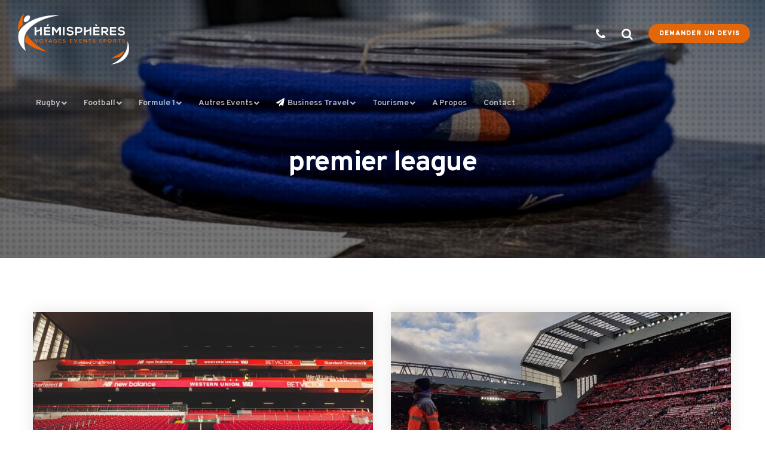

--- FILE ---
content_type: text/html; charset=UTF-8
request_url: https://hemispheres-voyages.fr/tag/premier-league/
body_size: 62360
content:
<!doctype html>
<!--[if lt IE 10]>
<html class="ie9 no-js" lang="fr-FR">
<![endif]-->
<!--[if (gt IE 9)|!(IE)]><!-->

<html class="no-js" lang="fr-FR"> <!--<![endif]-->

	<head>
		
		<!-- Google Tag Manager -->
<script>(function(w,d,s,l,i){w[l]=w[l]||[];w[l].push({'gtm.start':
new Date().getTime(),event:'gtm.js'});var f=d.getElementsByTagName(s)[0],
j=d.createElement(s),dl=l!='dataLayer'?'&l='+l:'';j.async=true;j.src=
'https://www.googletagmanager.com/gtm.js?id='+i+dl;f.parentNode.insertBefore(j,f);
})(window,document,'script','dataLayer','GTM-KQFD3S2');</script>
<!-- End Google Tag Manager -->
		
		<!-- Global site tag (gtag.js) - Google Analytics -->
<script async src="https://www.googletagmanager.com/gtag/js?id=UA-207671346-1">
</script>
<script>
  window.dataLayer = window.dataLayer || [];
  function gtag(){dataLayer.push(arguments);}
  gtag('js', new Date());

  gtag('config', 'UA-207671346-1');
</script>
		
		<meta charset="UTF-8">
				<meta name='robots' content='index, follow, max-image-preview:large, max-snippet:-1, max-video-preview:-1' />
<script id="cookie-law-info-gcm-var-js">
var _ckyGcm = {"status":true,"default_settings":[{"analytics":"granted","advertisement":"granted","functional":"granted","necessary":"granted","ad_user_data":"granted","ad_personalization":"granted","regions":"All"}],"wait_for_update":2000,"url_passthrough":true,"ads_data_redaction":true}</script>
<script id="cookie-law-info-gcm-js" type="text/javascript" src="https://hemispheres-voyages.fr/wp-content/plugins/cookie-law-info/lite/frontend/js/gcm.min.js"></script> <script id="cookieyes" type="text/javascript" src="https://cdn-cookieyes.com/client_data/eeb31a4080420cb177d937c6/script.js"></script>
	<!-- This site is optimized with the Yoast SEO plugin v26.8 - https://yoast.com/product/yoast-seo-wordpress/ -->
	<title>premier league - Hémisphères Voyages</title>
	<link rel="canonical" href="https://hemispheres-voyages.fr/tag/premier-league/" />
	<meta property="og:locale" content="fr_FR" />
	<meta property="og:type" content="article" />
	<meta property="og:title" content="premier league - Hémisphères Voyages" />
	<meta property="og:url" content="https://hemispheres-voyages.fr/tag/premier-league/" />
	<meta property="og:site_name" content="Hémisphères Voyages" />
	<meta name="twitter:card" content="summary_large_image" />
	<script type="application/ld+json" class="yoast-schema-graph">{"@context":"https://schema.org","@graph":[{"@type":"CollectionPage","@id":"https://hemispheres-voyages.fr/tag/premier-league/","url":"https://hemispheres-voyages.fr/tag/premier-league/","name":"premier league - Hémisphères Voyages","isPartOf":{"@id":"https://hemispheres-voyages.fr/#website"},"primaryImageOfPage":{"@id":"https://hemispheres-voyages.fr/tag/premier-league/#primaryimage"},"image":{"@id":"https://hemispheres-voyages.fr/tag/premier-league/#primaryimage"},"thumbnailUrl":"https://hemispheres-voyages.fr/wp-content/uploads/2023/10/stade-anfield-06-scaled.jpg","breadcrumb":{"@id":"https://hemispheres-voyages.fr/tag/premier-league/#breadcrumb"},"inLanguage":"fr-FR"},{"@type":"ImageObject","inLanguage":"fr-FR","@id":"https://hemispheres-voyages.fr/tag/premier-league/#primaryimage","url":"https://hemispheres-voyages.fr/wp-content/uploads/2023/10/stade-anfield-06-scaled.jpg","contentUrl":"https://hemispheres-voyages.fr/wp-content/uploads/2023/10/stade-anfield-06-scaled.jpg","width":2560,"height":1920,"caption":"anfield et le liverpool fc"},{"@type":"BreadcrumbList","@id":"https://hemispheres-voyages.fr/tag/premier-league/#breadcrumb","itemListElement":[{"@type":"ListItem","position":1,"name":"Accueil","item":"https://hemispheres-voyages.fr/"},{"@type":"ListItem","position":2,"name":"premier league"}]},{"@type":"WebSite","@id":"https://hemispheres-voyages.fr/#website","url":"https://hemispheres-voyages.fr/","name":"Hémisphères Voyages","description":"Agence de Voyages Sports Events","publisher":{"@id":"https://hemispheres-voyages.fr/#organization"},"potentialAction":[{"@type":"SearchAction","target":{"@type":"EntryPoint","urlTemplate":"https://hemispheres-voyages.fr/?s={search_term_string}"},"query-input":{"@type":"PropertyValueSpecification","valueRequired":true,"valueName":"search_term_string"}}],"inLanguage":"fr-FR"},{"@type":"Organization","@id":"https://hemispheres-voyages.fr/#organization","name":"Hémisphères Voyages","url":"https://hemispheres-voyages.fr/","logo":{"@type":"ImageObject","inLanguage":"fr-FR","@id":"https://hemispheres-voyages.fr/#/schema/logo/image/","url":"https://hemispheres-voyages.fr/wp-content/uploads/2020/10/logo-v2-dark-e1625178897829.png","contentUrl":"https://hemispheres-voyages.fr/wp-content/uploads/2020/10/logo-v2-dark-e1625178897829.png","width":800,"height":429,"caption":"Hémisphères Voyages"},"image":{"@id":"https://hemispheres-voyages.fr/#/schema/logo/image/"},"sameAs":["https://www.facebook.com/hemispheresvoyages","https://www.instagram.com/hemispheresvoyages/","https://www.linkedin.com/company/hemispheresvoyages/","https://www.youtube.com/channel/UCOfMt6x1-j5b1y-FJYoNDRg"]}]}</script>
	<!-- / Yoast SEO plugin. -->


<link rel='dns-prefetch' href='//cdn.jsdelivr.net' />
<link rel='dns-prefetch' href='//cdnjs.cloudflare.com' />
<link rel='dns-prefetch' href='//unpkg.com' />
<link rel='dns-prefetch' href='//fonts.googleapis.com' />
<link rel='preconnect' href='https://fonts.gstatic.com' crossorigin />
<link rel="alternate" type="application/rss+xml" title="Hémisphères Voyages &raquo; Flux" href="https://hemispheres-voyages.fr/feed/" />
<link rel="alternate" type="application/rss+xml" title="Hémisphères Voyages &raquo; Flux des commentaires" href="https://hemispheres-voyages.fr/comments/feed/" />
<link rel="alternate" type="application/rss+xml" title="Hémisphères Voyages &raquo; Flux de l’étiquette premier league" href="https://hemispheres-voyages.fr/tag/premier-league/feed/" />
<meta name="viewport" content="width=device-width, initial-scale=1, maximum-scale=1, user-scalable=no">
<meta name="application-name" content="Hémisphères Voyages">
		<!-- This site uses the Google Analytics by ExactMetrics plugin v8.11.1 - Using Analytics tracking - https://www.exactmetrics.com/ -->
							<script src="//www.googletagmanager.com/gtag/js?id=G-WKJ567WC11"  data-cfasync="false" data-wpfc-render="false" type="text/javascript" async></script>
			<script data-cfasync="false" data-wpfc-render="false" type="text/javascript">
				var em_version = '8.11.1';
				var em_track_user = true;
				var em_no_track_reason = '';
								var ExactMetricsDefaultLocations = {"page_location":"https:\/\/hemispheres-voyages.fr\/tag\/premier-league\/"};
								if ( typeof ExactMetricsPrivacyGuardFilter === 'function' ) {
					var ExactMetricsLocations = (typeof ExactMetricsExcludeQuery === 'object') ? ExactMetricsPrivacyGuardFilter( ExactMetricsExcludeQuery ) : ExactMetricsPrivacyGuardFilter( ExactMetricsDefaultLocations );
				} else {
					var ExactMetricsLocations = (typeof ExactMetricsExcludeQuery === 'object') ? ExactMetricsExcludeQuery : ExactMetricsDefaultLocations;
				}

								var disableStrs = [
										'ga-disable-G-WKJ567WC11',
									];

				/* Function to detect opted out users */
				function __gtagTrackerIsOptedOut() {
					for (var index = 0; index < disableStrs.length; index++) {
						if (document.cookie.indexOf(disableStrs[index] + '=true') > -1) {
							return true;
						}
					}

					return false;
				}

				/* Disable tracking if the opt-out cookie exists. */
				if (__gtagTrackerIsOptedOut()) {
					for (var index = 0; index < disableStrs.length; index++) {
						window[disableStrs[index]] = true;
					}
				}

				/* Opt-out function */
				function __gtagTrackerOptout() {
					for (var index = 0; index < disableStrs.length; index++) {
						document.cookie = disableStrs[index] + '=true; expires=Thu, 31 Dec 2099 23:59:59 UTC; path=/';
						window[disableStrs[index]] = true;
					}
				}

				if ('undefined' === typeof gaOptout) {
					function gaOptout() {
						__gtagTrackerOptout();
					}
				}
								window.dataLayer = window.dataLayer || [];

				window.ExactMetricsDualTracker = {
					helpers: {},
					trackers: {},
				};
				if (em_track_user) {
					function __gtagDataLayer() {
						dataLayer.push(arguments);
					}

					function __gtagTracker(type, name, parameters) {
						if (!parameters) {
							parameters = {};
						}

						if (parameters.send_to) {
							__gtagDataLayer.apply(null, arguments);
							return;
						}

						if (type === 'event') {
														parameters.send_to = exactmetrics_frontend.v4_id;
							var hookName = name;
							if (typeof parameters['event_category'] !== 'undefined') {
								hookName = parameters['event_category'] + ':' + name;
							}

							if (typeof ExactMetricsDualTracker.trackers[hookName] !== 'undefined') {
								ExactMetricsDualTracker.trackers[hookName](parameters);
							} else {
								__gtagDataLayer('event', name, parameters);
							}
							
						} else {
							__gtagDataLayer.apply(null, arguments);
						}
					}

					__gtagTracker('js', new Date());
					__gtagTracker('set', {
						'developer_id.dNDMyYj': true,
											});
					if ( ExactMetricsLocations.page_location ) {
						__gtagTracker('set', ExactMetricsLocations);
					}
										__gtagTracker('config', 'G-WKJ567WC11', {"forceSSL":"true","link_attribution":"true"} );
										window.gtag = __gtagTracker;										(function () {
						/* https://developers.google.com/analytics/devguides/collection/analyticsjs/ */
						/* ga and __gaTracker compatibility shim. */
						var noopfn = function () {
							return null;
						};
						var newtracker = function () {
							return new Tracker();
						};
						var Tracker = function () {
							return null;
						};
						var p = Tracker.prototype;
						p.get = noopfn;
						p.set = noopfn;
						p.send = function () {
							var args = Array.prototype.slice.call(arguments);
							args.unshift('send');
							__gaTracker.apply(null, args);
						};
						var __gaTracker = function () {
							var len = arguments.length;
							if (len === 0) {
								return;
							}
							var f = arguments[len - 1];
							if (typeof f !== 'object' || f === null || typeof f.hitCallback !== 'function') {
								if ('send' === arguments[0]) {
									var hitConverted, hitObject = false, action;
									if ('event' === arguments[1]) {
										if ('undefined' !== typeof arguments[3]) {
											hitObject = {
												'eventAction': arguments[3],
												'eventCategory': arguments[2],
												'eventLabel': arguments[4],
												'value': arguments[5] ? arguments[5] : 1,
											}
										}
									}
									if ('pageview' === arguments[1]) {
										if ('undefined' !== typeof arguments[2]) {
											hitObject = {
												'eventAction': 'page_view',
												'page_path': arguments[2],
											}
										}
									}
									if (typeof arguments[2] === 'object') {
										hitObject = arguments[2];
									}
									if (typeof arguments[5] === 'object') {
										Object.assign(hitObject, arguments[5]);
									}
									if ('undefined' !== typeof arguments[1].hitType) {
										hitObject = arguments[1];
										if ('pageview' === hitObject.hitType) {
											hitObject.eventAction = 'page_view';
										}
									}
									if (hitObject) {
										action = 'timing' === arguments[1].hitType ? 'timing_complete' : hitObject.eventAction;
										hitConverted = mapArgs(hitObject);
										__gtagTracker('event', action, hitConverted);
									}
								}
								return;
							}

							function mapArgs(args) {
								var arg, hit = {};
								var gaMap = {
									'eventCategory': 'event_category',
									'eventAction': 'event_action',
									'eventLabel': 'event_label',
									'eventValue': 'event_value',
									'nonInteraction': 'non_interaction',
									'timingCategory': 'event_category',
									'timingVar': 'name',
									'timingValue': 'value',
									'timingLabel': 'event_label',
									'page': 'page_path',
									'location': 'page_location',
									'title': 'page_title',
									'referrer' : 'page_referrer',
								};
								for (arg in args) {
																		if (!(!args.hasOwnProperty(arg) || !gaMap.hasOwnProperty(arg))) {
										hit[gaMap[arg]] = args[arg];
									} else {
										hit[arg] = args[arg];
									}
								}
								return hit;
							}

							try {
								f.hitCallback();
							} catch (ex) {
							}
						};
						__gaTracker.create = newtracker;
						__gaTracker.getByName = newtracker;
						__gaTracker.getAll = function () {
							return [];
						};
						__gaTracker.remove = noopfn;
						__gaTracker.loaded = true;
						window['__gaTracker'] = __gaTracker;
					})();
									} else {
										console.log("");
					(function () {
						function __gtagTracker() {
							return null;
						}

						window['__gtagTracker'] = __gtagTracker;
						window['gtag'] = __gtagTracker;
					})();
									}
			</script>
							<!-- / Google Analytics by ExactMetrics -->
		<style id='wp-img-auto-sizes-contain-inline-css' type='text/css'>
img:is([sizes=auto i],[sizes^="auto," i]){contain-intrinsic-size:3000px 1500px}
/*# sourceURL=wp-img-auto-sizes-contain-inline-css */
</style>
<style id='wp-emoji-styles-inline-css' type='text/css'>

	img.wp-smiley, img.emoji {
		display: inline !important;
		border: none !important;
		box-shadow: none !important;
		height: 1em !important;
		width: 1em !important;
		margin: 0 0.07em !important;
		vertical-align: -0.1em !important;
		background: none !important;
		padding: 0 !important;
	}
/*# sourceURL=wp-emoji-styles-inline-css */
</style>
<style id='wp-block-library-inline-css' type='text/css'>
:root{--wp-block-synced-color:#7a00df;--wp-block-synced-color--rgb:122,0,223;--wp-bound-block-color:var(--wp-block-synced-color);--wp-editor-canvas-background:#ddd;--wp-admin-theme-color:#007cba;--wp-admin-theme-color--rgb:0,124,186;--wp-admin-theme-color-darker-10:#006ba1;--wp-admin-theme-color-darker-10--rgb:0,107,160.5;--wp-admin-theme-color-darker-20:#005a87;--wp-admin-theme-color-darker-20--rgb:0,90,135;--wp-admin-border-width-focus:2px}@media (min-resolution:192dpi){:root{--wp-admin-border-width-focus:1.5px}}.wp-element-button{cursor:pointer}:root .has-very-light-gray-background-color{background-color:#eee}:root .has-very-dark-gray-background-color{background-color:#313131}:root .has-very-light-gray-color{color:#eee}:root .has-very-dark-gray-color{color:#313131}:root .has-vivid-green-cyan-to-vivid-cyan-blue-gradient-background{background:linear-gradient(135deg,#00d084,#0693e3)}:root .has-purple-crush-gradient-background{background:linear-gradient(135deg,#34e2e4,#4721fb 50%,#ab1dfe)}:root .has-hazy-dawn-gradient-background{background:linear-gradient(135deg,#faaca8,#dad0ec)}:root .has-subdued-olive-gradient-background{background:linear-gradient(135deg,#fafae1,#67a671)}:root .has-atomic-cream-gradient-background{background:linear-gradient(135deg,#fdd79a,#004a59)}:root .has-nightshade-gradient-background{background:linear-gradient(135deg,#330968,#31cdcf)}:root .has-midnight-gradient-background{background:linear-gradient(135deg,#020381,#2874fc)}:root{--wp--preset--font-size--normal:16px;--wp--preset--font-size--huge:42px}.has-regular-font-size{font-size:1em}.has-larger-font-size{font-size:2.625em}.has-normal-font-size{font-size:var(--wp--preset--font-size--normal)}.has-huge-font-size{font-size:var(--wp--preset--font-size--huge)}.has-text-align-center{text-align:center}.has-text-align-left{text-align:left}.has-text-align-right{text-align:right}.has-fit-text{white-space:nowrap!important}#end-resizable-editor-section{display:none}.aligncenter{clear:both}.items-justified-left{justify-content:flex-start}.items-justified-center{justify-content:center}.items-justified-right{justify-content:flex-end}.items-justified-space-between{justify-content:space-between}.screen-reader-text{border:0;clip-path:inset(50%);height:1px;margin:-1px;overflow:hidden;padding:0;position:absolute;width:1px;word-wrap:normal!important}.screen-reader-text:focus{background-color:#ddd;clip-path:none;color:#444;display:block;font-size:1em;height:auto;left:5px;line-height:normal;padding:15px 23px 14px;text-decoration:none;top:5px;width:auto;z-index:100000}html :where(.has-border-color){border-style:solid}html :where([style*=border-top-color]){border-top-style:solid}html :where([style*=border-right-color]){border-right-style:solid}html :where([style*=border-bottom-color]){border-bottom-style:solid}html :where([style*=border-left-color]){border-left-style:solid}html :where([style*=border-width]){border-style:solid}html :where([style*=border-top-width]){border-top-style:solid}html :where([style*=border-right-width]){border-right-style:solid}html :where([style*=border-bottom-width]){border-bottom-style:solid}html :where([style*=border-left-width]){border-left-style:solid}html :where(img[class*=wp-image-]){height:auto;max-width:100%}:where(figure){margin:0 0 1em}html :where(.is-position-sticky){--wp-admin--admin-bar--position-offset:var(--wp-admin--admin-bar--height,0px)}@media screen and (max-width:600px){html :where(.is-position-sticky){--wp-admin--admin-bar--position-offset:0px}}

/*# sourceURL=wp-block-library-inline-css */
</style><style id='global-styles-inline-css' type='text/css'>
:root{--wp--preset--aspect-ratio--square: 1;--wp--preset--aspect-ratio--4-3: 4/3;--wp--preset--aspect-ratio--3-4: 3/4;--wp--preset--aspect-ratio--3-2: 3/2;--wp--preset--aspect-ratio--2-3: 2/3;--wp--preset--aspect-ratio--16-9: 16/9;--wp--preset--aspect-ratio--9-16: 9/16;--wp--preset--color--black: #000000;--wp--preset--color--cyan-bluish-gray: #abb8c3;--wp--preset--color--white: #ffffff;--wp--preset--color--pale-pink: #f78da7;--wp--preset--color--vivid-red: #cf2e2e;--wp--preset--color--luminous-vivid-orange: #ff6900;--wp--preset--color--luminous-vivid-amber: #fcb900;--wp--preset--color--light-green-cyan: #7bdcb5;--wp--preset--color--vivid-green-cyan: #00d084;--wp--preset--color--pale-cyan-blue: #8ed1fc;--wp--preset--color--vivid-cyan-blue: #0693e3;--wp--preset--color--vivid-purple: #9b51e0;--wp--preset--color--primary-1: #eb6909;--wp--preset--color--primary-2: #dd9933;--wp--preset--color--primary-3: #393939;--wp--preset--color--primary-4: #5F597E;--wp--preset--color--primary-5: #d6ccad;--wp--preset--color--green: #6ECA09;--wp--preset--color--red: #D0021B;--wp--preset--color--orange: #FAB901;--wp--preset--color--aqua: #28d2dc;--wp--preset--color--blue: #15c7ff;--wp--preset--color--purple: #7639e2;--wp--preset--color--grey: #e2e2e2;--wp--preset--gradient--vivid-cyan-blue-to-vivid-purple: linear-gradient(135deg,rgb(6,147,227) 0%,rgb(155,81,224) 100%);--wp--preset--gradient--light-green-cyan-to-vivid-green-cyan: linear-gradient(135deg,rgb(122,220,180) 0%,rgb(0,208,130) 100%);--wp--preset--gradient--luminous-vivid-amber-to-luminous-vivid-orange: linear-gradient(135deg,rgb(252,185,0) 0%,rgb(255,105,0) 100%);--wp--preset--gradient--luminous-vivid-orange-to-vivid-red: linear-gradient(135deg,rgb(255,105,0) 0%,rgb(207,46,46) 100%);--wp--preset--gradient--very-light-gray-to-cyan-bluish-gray: linear-gradient(135deg,rgb(238,238,238) 0%,rgb(169,184,195) 100%);--wp--preset--gradient--cool-to-warm-spectrum: linear-gradient(135deg,rgb(74,234,220) 0%,rgb(151,120,209) 20%,rgb(207,42,186) 40%,rgb(238,44,130) 60%,rgb(251,105,98) 80%,rgb(254,248,76) 100%);--wp--preset--gradient--blush-light-purple: linear-gradient(135deg,rgb(255,206,236) 0%,rgb(152,150,240) 100%);--wp--preset--gradient--blush-bordeaux: linear-gradient(135deg,rgb(254,205,165) 0%,rgb(254,45,45) 50%,rgb(107,0,62) 100%);--wp--preset--gradient--luminous-dusk: linear-gradient(135deg,rgb(255,203,112) 0%,rgb(199,81,192) 50%,rgb(65,88,208) 100%);--wp--preset--gradient--pale-ocean: linear-gradient(135deg,rgb(255,245,203) 0%,rgb(182,227,212) 50%,rgb(51,167,181) 100%);--wp--preset--gradient--electric-grass: linear-gradient(135deg,rgb(202,248,128) 0%,rgb(113,206,126) 100%);--wp--preset--gradient--midnight: linear-gradient(135deg,rgb(2,3,129) 0%,rgb(40,116,252) 100%);--wp--preset--font-size--small: 13px;--wp--preset--font-size--medium: 20px;--wp--preset--font-size--large: 36px;--wp--preset--font-size--x-large: 42px;--wp--preset--spacing--20: 0.44rem;--wp--preset--spacing--30: 0.67rem;--wp--preset--spacing--40: 1rem;--wp--preset--spacing--50: 1.5rem;--wp--preset--spacing--60: 2.25rem;--wp--preset--spacing--70: 3.38rem;--wp--preset--spacing--80: 5.06rem;--wp--preset--shadow--natural: 6px 6px 9px rgba(0, 0, 0, 0.2);--wp--preset--shadow--deep: 12px 12px 50px rgba(0, 0, 0, 0.4);--wp--preset--shadow--sharp: 6px 6px 0px rgba(0, 0, 0, 0.2);--wp--preset--shadow--outlined: 6px 6px 0px -3px rgb(255, 255, 255), 6px 6px rgb(0, 0, 0);--wp--preset--shadow--crisp: 6px 6px 0px rgb(0, 0, 0);}:where(.is-layout-flex){gap: 0.5em;}:where(.is-layout-grid){gap: 0.5em;}body .is-layout-flex{display: flex;}.is-layout-flex{flex-wrap: wrap;align-items: center;}.is-layout-flex > :is(*, div){margin: 0;}body .is-layout-grid{display: grid;}.is-layout-grid > :is(*, div){margin: 0;}:where(.wp-block-columns.is-layout-flex){gap: 2em;}:where(.wp-block-columns.is-layout-grid){gap: 2em;}:where(.wp-block-post-template.is-layout-flex){gap: 1.25em;}:where(.wp-block-post-template.is-layout-grid){gap: 1.25em;}.has-black-color{color: var(--wp--preset--color--black) !important;}.has-cyan-bluish-gray-color{color: var(--wp--preset--color--cyan-bluish-gray) !important;}.has-white-color{color: var(--wp--preset--color--white) !important;}.has-pale-pink-color{color: var(--wp--preset--color--pale-pink) !important;}.has-vivid-red-color{color: var(--wp--preset--color--vivid-red) !important;}.has-luminous-vivid-orange-color{color: var(--wp--preset--color--luminous-vivid-orange) !important;}.has-luminous-vivid-amber-color{color: var(--wp--preset--color--luminous-vivid-amber) !important;}.has-light-green-cyan-color{color: var(--wp--preset--color--light-green-cyan) !important;}.has-vivid-green-cyan-color{color: var(--wp--preset--color--vivid-green-cyan) !important;}.has-pale-cyan-blue-color{color: var(--wp--preset--color--pale-cyan-blue) !important;}.has-vivid-cyan-blue-color{color: var(--wp--preset--color--vivid-cyan-blue) !important;}.has-vivid-purple-color{color: var(--wp--preset--color--vivid-purple) !important;}.has-black-background-color{background-color: var(--wp--preset--color--black) !important;}.has-cyan-bluish-gray-background-color{background-color: var(--wp--preset--color--cyan-bluish-gray) !important;}.has-white-background-color{background-color: var(--wp--preset--color--white) !important;}.has-pale-pink-background-color{background-color: var(--wp--preset--color--pale-pink) !important;}.has-vivid-red-background-color{background-color: var(--wp--preset--color--vivid-red) !important;}.has-luminous-vivid-orange-background-color{background-color: var(--wp--preset--color--luminous-vivid-orange) !important;}.has-luminous-vivid-amber-background-color{background-color: var(--wp--preset--color--luminous-vivid-amber) !important;}.has-light-green-cyan-background-color{background-color: var(--wp--preset--color--light-green-cyan) !important;}.has-vivid-green-cyan-background-color{background-color: var(--wp--preset--color--vivid-green-cyan) !important;}.has-pale-cyan-blue-background-color{background-color: var(--wp--preset--color--pale-cyan-blue) !important;}.has-vivid-cyan-blue-background-color{background-color: var(--wp--preset--color--vivid-cyan-blue) !important;}.has-vivid-purple-background-color{background-color: var(--wp--preset--color--vivid-purple) !important;}.has-black-border-color{border-color: var(--wp--preset--color--black) !important;}.has-cyan-bluish-gray-border-color{border-color: var(--wp--preset--color--cyan-bluish-gray) !important;}.has-white-border-color{border-color: var(--wp--preset--color--white) !important;}.has-pale-pink-border-color{border-color: var(--wp--preset--color--pale-pink) !important;}.has-vivid-red-border-color{border-color: var(--wp--preset--color--vivid-red) !important;}.has-luminous-vivid-orange-border-color{border-color: var(--wp--preset--color--luminous-vivid-orange) !important;}.has-luminous-vivid-amber-border-color{border-color: var(--wp--preset--color--luminous-vivid-amber) !important;}.has-light-green-cyan-border-color{border-color: var(--wp--preset--color--light-green-cyan) !important;}.has-vivid-green-cyan-border-color{border-color: var(--wp--preset--color--vivid-green-cyan) !important;}.has-pale-cyan-blue-border-color{border-color: var(--wp--preset--color--pale-cyan-blue) !important;}.has-vivid-cyan-blue-border-color{border-color: var(--wp--preset--color--vivid-cyan-blue) !important;}.has-vivid-purple-border-color{border-color: var(--wp--preset--color--vivid-purple) !important;}.has-vivid-cyan-blue-to-vivid-purple-gradient-background{background: var(--wp--preset--gradient--vivid-cyan-blue-to-vivid-purple) !important;}.has-light-green-cyan-to-vivid-green-cyan-gradient-background{background: var(--wp--preset--gradient--light-green-cyan-to-vivid-green-cyan) !important;}.has-luminous-vivid-amber-to-luminous-vivid-orange-gradient-background{background: var(--wp--preset--gradient--luminous-vivid-amber-to-luminous-vivid-orange) !important;}.has-luminous-vivid-orange-to-vivid-red-gradient-background{background: var(--wp--preset--gradient--luminous-vivid-orange-to-vivid-red) !important;}.has-very-light-gray-to-cyan-bluish-gray-gradient-background{background: var(--wp--preset--gradient--very-light-gray-to-cyan-bluish-gray) !important;}.has-cool-to-warm-spectrum-gradient-background{background: var(--wp--preset--gradient--cool-to-warm-spectrum) !important;}.has-blush-light-purple-gradient-background{background: var(--wp--preset--gradient--blush-light-purple) !important;}.has-blush-bordeaux-gradient-background{background: var(--wp--preset--gradient--blush-bordeaux) !important;}.has-luminous-dusk-gradient-background{background: var(--wp--preset--gradient--luminous-dusk) !important;}.has-pale-ocean-gradient-background{background: var(--wp--preset--gradient--pale-ocean) !important;}.has-electric-grass-gradient-background{background: var(--wp--preset--gradient--electric-grass) !important;}.has-midnight-gradient-background{background: var(--wp--preset--gradient--midnight) !important;}.has-small-font-size{font-size: var(--wp--preset--font-size--small) !important;}.has-medium-font-size{font-size: var(--wp--preset--font-size--medium) !important;}.has-large-font-size{font-size: var(--wp--preset--font-size--large) !important;}.has-x-large-font-size{font-size: var(--wp--preset--font-size--x-large) !important;}
/*# sourceURL=global-styles-inline-css */
</style>

<style id='classic-theme-styles-inline-css' type='text/css'>
/*! This file is auto-generated */
.wp-block-button__link{color:#fff;background-color:#32373c;border-radius:9999px;box-shadow:none;text-decoration:none;padding:calc(.667em + 2px) calc(1.333em + 2px);font-size:1.125em}.wp-block-file__button{background:#32373c;color:#fff;text-decoration:none}
/*# sourceURL=/wp-includes/css/classic-themes.min.css */
</style>
<link rel='stylesheet' id='menu-image-css' href='https://hemispheres-voyages.fr/wp-content/plugins/menu-image/includes/css/menu-image.css?ver=3.13' type='text/css' media='all' />
<link rel='stylesheet' id='dashicons-css' href='https://hemispheres-voyages.fr/wp-includes/css/dashicons.min.css?ver=6.9' type='text/css' media='all' />
<link rel='stylesheet' id='icofont-css' href='https://hemispheres-voyages.fr/wp-content/plugins/bizreview-pro/assets/icofont/icofont.min.css?ver=1.0' type='text/css' media='' />
<link rel='stylesheet' id='fontawesome-all-css' href='https://hemispheres-voyages.fr/wp-content/plugins/bizreview-pro/assets/fontawesome/all.min.css?ver=1.0' type='text/css' media='' />
<link rel='stylesheet' id='bizreview-bt-grid-css' href='https://hemispheres-voyages.fr/wp-content/plugins/bizreview-pro/assets/css/bt-grid.css?ver=1.0' type='text/css' media='' />
<link rel='stylesheet' id='owl-carousel-css' href='https://hemispheres-voyages.fr/wp-content/plugins/bizreview-pro/assets/css/owl.carousel.min.css?ver=1.0' type='text/css' media='' />
<link rel='stylesheet' id='owl-default-css' href='https://hemispheres-voyages.fr/wp-content/plugins/bizreview-pro/assets/css/owl.theme.default.min.css?ver=1.0' type='text/css' media='' />
<link rel='stylesheet' id='bizreview-style-css' href='https://hemispheres-voyages.fr/wp-content/plugins/bizreview-pro/assets/css/style.css?ver=1.0' type='text/css' media='' />
<link rel='stylesheet' id='contact-form-7-css' href='https://hemispheres-voyages.fr/wp-content/plugins/contact-form-7/includes/css/styles.css?ver=6.1.4' type='text/css' media='all' />
<link rel='stylesheet' id='lightgallery-css' href='https://hemispheres-voyages.fr/wp-content/plugins/tourmaster/plugins/lightgallery/lightgallery.css?ver=6.9' type='text/css' media='all' />
<link rel='stylesheet' id='font-awesome-css' href='https://hemispheres-voyages.fr/wp-content/plugins/tourmaster/plugins/font-awesome/font-awesome.min.css?ver=6.9' type='text/css' media='all' />
<link rel='stylesheet' id='elegant-font-css' href='https://hemispheres-voyages.fr/wp-content/plugins/tourmaster/plugins/elegant-font/style.css?ver=6.9' type='text/css' media='all' />
<link rel='stylesheet' id='tourmaster-style-css' href='https://hemispheres-voyages.fr/wp-content/plugins/tourmaster/tourmaster.css?ver=4.1.4' type='text/css' media='all' />
<link rel='stylesheet' id='tourmaster-custom-style-css' href='https://hemispheres-voyages.fr/wp-content/uploads/tourmaster-style-custom.css?1758014417&#038;ver=6.9' type='text/css' media='all' />
<link rel='stylesheet' id='woocommerce-layout-css' href='https://hemispheres-voyages.fr/wp-content/plugins/woocommerce/assets/css/woocommerce-layout.css?ver=10.4.3' type='text/css' media='all' />
<link rel='stylesheet' id='woocommerce-smallscreen-css' href='https://hemispheres-voyages.fr/wp-content/plugins/woocommerce/assets/css/woocommerce-smallscreen.css?ver=10.4.3' type='text/css' media='only screen and (max-width: 768px)' />
<link rel='stylesheet' id='woocommerce-general-css' href='https://hemispheres-voyages.fr/wp-content/plugins/woocommerce/assets/css/woocommerce.css?ver=10.4.3' type='text/css' media='all' />
<style id='woocommerce-inline-inline-css' type='text/css'>
.woocommerce form .form-row .required { visibility: visible; }
/*# sourceURL=woocommerce-inline-inline-css */
</style>
<link rel='stylesheet' id='hide-admin-bar-based-on-user-roles-css' href='https://hemispheres-voyages.fr/wp-content/plugins/hide-admin-bar-based-on-user-roles/public/css/hide-admin-bar-based-on-user-roles-public.css?ver=7.0.2' type='text/css' media='all' />
<link rel='stylesheet' id='owl-carousel-css-css' href='https://cdnjs.cloudflare.com/ajax/libs/OwlCarousel2/2.3.4/assets/owl.carousel.min.css?ver=6.9' type='text/css' media='all' />
<link rel='stylesheet' id='font-awesome-v4-shims-css' href='https://hemispheres-voyages.fr/wp-content/themes/movedo/css/font-awesome-v4-shims.min.css?ver=6.4.2' type='text/css' media='all' />
<link rel='stylesheet' id='movedo-grve-theme-style-css' href='https://hemispheres-voyages.fr/wp-content/themes/movedo/css/theme-style.css?ver=3.6.2' type='text/css' media='all' />
<link rel='stylesheet' id='movedo-grve-elements-css' href='https://hemispheres-voyages.fr/wp-content/themes/movedo/css/elements.css?ver=3.6.2' type='text/css' media='all' />
<link rel='stylesheet' id='movedo-grve-woocommerce-custom-css' href='https://hemispheres-voyages.fr/wp-content/themes/movedo/css/woocommerce-custom.css?ver=3.6.2' type='text/css' media='all' />
<link rel='stylesheet' id='movedo-grve-custom-style-css' href='https://hemispheres-voyages.fr/wp-content/themes/movedo/css/responsive.css?ver=3.6.2' type='text/css' media='all' />
<style id='movedo-grve-custom-style-inline-css' type='text/css'>
.vc_custom_1601696907469{padding-top: 16px !important;}.vc_custom_1601694570825{padding-top: 6px !important;}.vc_custom_1603416889021{padding-top: 16px !important;}.vc_custom_1603416895309{padding-top: 6px !important;}.vc_custom_1603417306826{margin-top: -10px !important;}.vc_custom_1603417321591{padding-right: 10px !important;padding-left: 25px !important;}.vc_custom_1603417327294{padding-right: 20px !important;padding-left: 10px !important;}.vc_custom_1603417334302{padding-left: 30px !important;}.vc_custom_1601695173688{padding-right: 17% !important;padding-left: 17% !important;}.vc_custom_1755704694095{padding-left: 30px !important;}
 body { font-size: 18px; font-family: Overpass; font-weight: 200; line-height: 24px; letter-spacing: 1px; } #grve-header .grve-logo.grve-logo-text a { font-family: Poppins; font-weight: 700; font-style: normal; font-size: 36px; text-transform: none; letter-spacing: 0px; } .grve-main-menu .grve-wrapper > ul > li > a, .grve-main-menu .grve-wrapper > ul > li .grve-toggle-menu-item-wrapper a, .grve-main-menu .grve-wrapper > ul > li.megamenu > ul > li > a, .grve-toggle-hiddenarea .grve-label, .grve-main-menu .grve-wrapper > ul > li ul li.grve-goback a { font-family: Overpass; font-weight: 600; font-style: normal; font-size: 14px; text-transform: none; letter-spacing: 0px; } .grve-slide-menu .grve-main-menu .grve-wrapper ul li.megamenu ul li:not(.grve-goback) > a, .grve-main-menu .grve-wrapper > ul > li ul li a { font-family: Overpass; font-weight: 400; font-style: normal; font-size: 14px; text-transform: none; letter-spacing: 0.5px; } .grve-main-menu .grve-menu-description { font-family: Overpass; font-weight: 400; font-style: normal; font-size: 11px; text-transform: none; letter-spacing: 0px; } #grve-hidden-menu .grve-hiddenarea-content .grve-menu > li > a, #grve-hidden-menu .grve-hiddenarea-content .grve-menu > li > .grve-toggle-menu-item-wrapper a, #grve-responsive-anchor .grve-hiddenarea-content .grve-menu > li > a, #grve-hidden-menu ul.grve-menu > li.megamenu > ul > li > a, #grve-hidden-menu ul.grve-menu > li ul li.grve-goback a { font-family: Poppins; font-weight: 600; font-style: normal; font-size: 12px; text-transform: uppercase; } #grve-hidden-menu.grve-slide-menu ul li.megamenu ul li:not(.grve-goback) > a, #grve-hidden-menu.grve-slide-menu ul li ul li:not(.grve-goback) > a, #grve-hidden-menu.grve-toggle-menu ul li.megamenu ul li > a, #grve-hidden-menu.grve-toggle-menu ul li ul li > a, #grve-responsive-anchor ul li ul li > a { font-family: Poppins; font-weight: 500; font-style: normal; font-size: 12px; text-transform: none; letter-spacing: 0px; } #grve-hidden-menu .grve-menu-description { font-family: Poppins; font-weight: 400; font-style: normal; font-size: 11px; text-transform: none; letter-spacing: 0px; } h1, .grve-h1, #grve-theme-wrapper .grve-modal .grve-search input[type='text'], .grve-dropcap span, p.grve-dropcap:first-letter { font-family: Overpass; font-weight: 900; font-style: normal; text-transform: none; font-size: 48px; line-height: 48px; letter-spacing: -1.5px; } h2, .grve-h2 { font-family: Overpass; font-weight: 900; font-style: normal; text-transform: none; font-size: 36px; line-height: 42px; letter-spacing: 1px; } h3, .grve-h3 { font-family: Overpass; font-weight: 700; font-style: normal; text-transform: none; font-size: 30px; line-height: 36px; letter-spacing: 1px; } h4, .grve-h4 { font-family: Overpass; font-weight: 600; font-style: normal; text-transform: none; font-size: 24px; line-height: 30px; letter-spacing: 1px; } h5, .grve-h5 { font-family: "Nothing You Could Do"; font-weight: 400; font-style: normal; text-transform: none; font-size: 20px; line-height: 25px; letter-spacing: 0.5px; } h6, .grve-h6, .vc_tta.vc_general .vc_tta-panel-title, #grve-main-content .vc_tta.vc_general .vc_tta-tab > a { font-family: Overpass; font-weight: 800; font-style: normal; text-transform: none; font-size: 16px; line-height: 21px; letter-spacing: 1px; } #grve-page-title .grve-title, #grve-blog-title .grve-title, #grve-search-page-title .grve-title { font-family: Overpass; font-weight: 700; font-style: normal; font-size: 48px; text-transform: none; line-height: 60px; letter-spacing: -1.3px; } #grve-page-title .grve-description, #grve-blog-title .grve-description, #grve-blog-title .grve-description p, #grve-search-page-title .grve-description { font-family: "Hind Siliguri"; font-weight: 400; font-style: normal; font-size: 20px; text-transform: none; line-height: 30px; letter-spacing: 0px; } #grve-post-title .grve-title-categories { font-family: Poppins; font-weight: 700; font-style: normal; font-size: 11px; text-transform: uppercase; line-height: 14px; letter-spacing: 2px; } #grve-post-title .grve-post-meta, #grve-post-title .grve-post-meta li { font-family: Overpass; font-weight: 600; font-style: normal; font-size: 11px; text-transform: uppercase; line-height: 14px; letter-spacing: 0px; } .grve-single-simple-title { font-family: Overpass; font-weight: 600; font-style: normal; font-size: 36px; text-transform: none; line-height: 48px; letter-spacing: 0px; } #grve-post-title .grve-title { font-family: Overpass; font-weight: 700; font-style: normal; font-size: 48px; text-transform: none; line-height: 60px; letter-spacing: -1.3px; } #grve-post-title .grve-description { font-family: Overpass; font-weight: 400; font-style: normal; font-size: 20px; text-transform: none; line-height: 30px; letter-spacing: 1px; } #grve-portfolio-title .grve-title { font-family: Poppins; font-weight: 700; font-style: normal; font-size: 48px; text-transform: none; line-height: 60px; letter-spacing: 0px; } #grve-portfolio-title .grve-description { font-family: "Hind Siliguri"; font-weight: 400; font-style: normal; font-size: 20px; text-transform: none; line-height: 30px; letter-spacing: 1px; } #grve-forum-title .grve-title { font-family: Poppins; font-weight: 700; font-style: normal; font-size: 48px; text-transform: none; line-height: 60px; letter-spacing: 0px; } .grve-product-area .product_title { font-family: Overpass; font-weight: 900; font-style: normal; font-size: 36px; text-transform: none; line-height: 48px; letter-spacing: 1px; } #grve-entry-summary .grve-short-description p { font-family: Overpass; font-weight: 400; font-style: normal; font-size: 16px; text-transform: none; line-height: 28px; letter-spacing: 0px; } #grve-product-title .grve-title, #grve-product-tax-title .grve-title, .woocommerce-page #grve-page-title .grve-title { font-family: Overpass; font-weight: 700; font-style: normal; font-size: 60px; text-transform: none; line-height: 72px; letter-spacing: 0px; } #grve-product-title .grve-description, #grve-product-tax-title .grve-description, #grve-product-tax-title .grve-description p, .woocommerce-page #grve-page-title .grve-description { font-family: Overpass; font-weight: 400; font-style: normal; font-size: 20px; text-transform: none; line-height: 30px; letter-spacing: 0px; } .grve-event-simple-title { font-family: Poppins; font-weight: 700; font-style: normal; font-size: 48px; text-transform: none; line-height: 60px; letter-spacing: 0px; } #grve-event-title .grve-title, #grve-event-tax-title .grve-title { font-family: Poppins; font-weight: 700; font-style: normal; font-size: 60px; text-transform: none; line-height: 72px; letter-spacing: 0px; } #grve-event-title .grve-description, #grve-event-tax-title .grve-description, #grve-event-tax-title .grve-description p { font-family: "Hind Siliguri"; font-weight: 400; font-style: normal; font-size: 20px; text-transform: none; line-height: 30px; letter-spacing: 0px; } #grve-feature-section .grve-subheading { font-family: Overpass; font-weight: 900; font-style: normal; font-size: 50px; text-transform: none; line-height: 50px; letter-spacing: 1px; } #grve-feature-section .grve-title { font-family: "Nothing You Could Do"; font-weight: 400; font-style: normal; font-size: 50px; text-transform: none; line-height: 50px; letter-spacing: 0.5px; } #grve-feature-section .grve-description { font-family: Overpass; font-weight: 100; font-style: normal; font-size: 18px; text-transform: none; line-height: 20px; letter-spacing: 1px; } #grve-feature-section.grve-fullscreen .grve-subheading { font-family: Poppins; font-weight: 400; font-style: normal; font-size: 16px; text-transform: none; line-height: 30px; letter-spacing: 0px; } #grve-feature-section.grve-fullscreen .grve-title { font-family: Poppins; font-weight: 700; font-style: normal; font-size: 90px; text-transform: none; line-height: 100px; letter-spacing: -2px; } #grve-feature-section.grve-fullscreen .grve-description { font-family: "Hind Siliguri"; font-weight: 400; font-style: normal; font-size: 24px; text-transform: none; line-height: 30px; letter-spacing: 0px; } .grve-leader-text, .grve-leader-text p, p.grve-leader-text { font-family: Overpass; font-weight: 300; font-style: normal; font-size: 15px; text-transform: none; line-height: 24px; letter-spacing: 1px; } .grve-subtitle, .grve-subtitle p, .grve-subtitle-text { font-family: Overpass; font-weight: 300; font-style: normal; font-size: 13px; text-transform: none; line-height: 19px; letter-spacing: 0.5px; } .grve-small-text, span.wpcf7-not-valid-tip, div.wpcf7-mail-sent-ok, div.wpcf7-validation-errors, .grve-post-meta-wrapper .grve-categories li { font-family: Overpass; font-weight: 900; font-style: normal; font-size: 17px; text-transform: none; letter-spacing: 1px; } .grve-quote-text, blockquote p, blockquote cite { font-family: Georgia, serif; font-weight: 400; font-style: italic; font-size: 24px; line-height: 40px; text-transform: none; letter-spacing: 0px; } .grve-link-text, .grve-btn, input[type='submit'], input[type='reset'], input[type='button'], button:not(.mfp-arrow):not(.grve-search-btn), #cancel-comment-reply-link, .grve-anchor-menu .grve-anchor-wrapper .grve-container > ul > li > a, .grve-anchor-menu .grve-anchor-wrapper .grve-container ul.sub-menu li a, #reply-title { font-family: Overpass !important; font-weight: 900 !important; font-style: normal; font-size: 11px !important; text-transform: uppercase; letter-spacing: 1px; } .grve-btn.grve-btn-extrasmall, .widget.woocommerce button[type='submit'] { font-size: 8px !important; } .grve-btn.grve-btn-small { font-size: 9px !important; } .grve-btn.grve-btn-large { font-size: 13px !important; } .grve-btn.grve-btn-extralarge { font-size: 15px !important; } .grve-widget-title { font-family: Overpass; font-weight: 300; font-style: normal; font-size: 17px; text-transform: none; line-height: 24px; letter-spacing: 1px; } .widget, .widgets, .widget p { font-family: Overpass; font-weight: 300; font-style: normal; font-size: 15px; text-transform: none; line-height: 24px; letter-spacing: 1px; } .single-post #grve-single-content, .single-product #tab-description, .single-tribe_events #grve-single-content { font-size: 21px; font-family: Overpass; font-weight: 200; line-height: 30px; letter-spacing: 1px; } .grve-custom-font-1, #grve-feature-section .grve-subheading.grve-custom-font-1, #grve-feature-section.grve-fullscreen .grve-subheading.grve-custom-font-1, #grve-feature-section .grve-title.grve-custom-font-1, #grve-feature-section.grve-fullscreen .grve-title.grve-custom-font-1, #grve-feature-section .grve-description.grve-custom-font-1, #grve-feature-section.grve-fullscreen .grve-description.grve-custom-font-1 { font-family: Overpass; font-weight: 600; font-style: normal; text-transform: none; letter-spacing: 2px; } .grve-custom-font-2, #grve-feature-section .grve-subheading.grve-custom-font-2, #grve-feature-section.grve-fullscreen .grve-subheading.grve-custom-font-2, #grve-feature-section .grve-title.grve-custom-font-2, #grve-feature-section.grve-fullscreen .grve-title.grve-custom-font-2, #grve-feature-section .grve-description.grve-custom-font-2, #grve-feature-section.grve-fullscreen .grve-description.grve-custom-font-2 { font-family: "Nothing You Could Do"; font-weight: 400; font-style: normal; text-transform: none; letter-spacing: 1px; } .grve-custom-font-3, #grve-feature-section .grve-subheading.grve-custom-font-3, #grve-feature-section.grve-fullscreen .grve-subheading.grve-custom-font-3, #grve-feature-section .grve-title.grve-custom-font-3, #grve-feature-section.grve-fullscreen .grve-title.grve-custom-font-3, #grve-feature-section .grve-description.grve-custom-font-3, #grve-feature-section.grve-fullscreen .grve-description.grve-custom-font-3 { font-family: Arial, Helvetica, sans-serif; font-weight: normal; font-style: normal; text-transform: none; letter-spacing: 0px; } .grve-custom-font-4, #grve-feature-section .grve-subheading.grve-custom-font-4, #grve-feature-section.grve-fullscreen .grve-subheading.grve-custom-font-4, #grve-feature-section .grve-title.grve-custom-font-4, #grve-feature-section.grve-fullscreen .grve-title.grve-custom-font-4, #grve-feature-section .grve-description.grve-custom-font-4, #grve-feature-section.grve-fullscreen .grve-description.grve-custom-font-4 { font-family: Arial, Helvetica, sans-serif; font-weight: normal; font-style: normal; text-transform: none; letter-spacing: 0px; } .grve-blog-leader .grve-post-list .grve-post-content p { max-height: 48px; } @media only screen and (min-width: 1201px) and (max-width: 1440px) { } @media only screen and (min-width: 960px) and (max-width: 1200px) { h1,.grve-h1,#grve-theme-wrapper .grve-modal .grve-search input[type="text"],.grve-dropcap span,p.grve-dropcap:first-letter { font-size: 43px; line-height: 1em; } .grve-h1.grve-heading-120:not(.grve-tablet-reset-increase-heading ) { font-size: 38px; } .grve-h1.grve-heading-140:not(.grve-tablet-reset-increase-heading ) { font-size: 38px; } .grve-h1.grve-heading-160:not(.grve-tablet-reset-increase-heading ) { font-size: 38px; } .grve-h1.grve-heading-180:not(.grve-tablet-reset-increase-heading ) { font-size: 38px; } .grve-h1.grve-heading-200:not(.grve-tablet-reset-increase-heading ) { font-size: 31px; } .grve-h1.grve-heading-250:not(.grve-tablet-reset-increase-heading ) { font-size: 25px; } .grve-h1.grve-heading-300:not(.grve-tablet-reset-increase-heading ) { font-size: 25px; } h2,.grve-h2 { font-size: 32px; line-height: 1.17em; } .grve-h2.grve-heading-120:not(.grve-tablet-reset-increase-heading ) { font-size: 28px; } .grve-h2.grve-heading-140:not(.grve-tablet-reset-increase-heading ) { font-size: 28px; } .grve-h2.grve-heading-160:not(.grve-tablet-reset-increase-heading ) { font-size: 28px; } .grve-h2.grve-heading-180:not(.grve-tablet-reset-increase-heading ) { font-size: 28px; } .grve-h2.grve-heading-200:not(.grve-tablet-reset-increase-heading ) { font-size: 23px; } .grve-h2.grve-heading-250:not(.grve-tablet-reset-increase-heading ) { font-size: 19px; } .grve-h2.grve-heading-300:not(.grve-tablet-reset-increase-heading ) { font-size: 19px; } h3,.grve-h3 { font-size: 27px; line-height: 1.2em; } .grve-h3.grve-heading-120:not(.grve-tablet-reset-increase-heading ) { font-size: 23px; } .grve-h3.grve-heading-140:not(.grve-tablet-reset-increase-heading ) { font-size: 23px; } .grve-h3.grve-heading-160:not(.grve-tablet-reset-increase-heading ) { font-size: 23px; } .grve-h3.grve-heading-180:not(.grve-tablet-reset-increase-heading ) { font-size: 23px; } .grve-h3.grve-heading-200:not(.grve-tablet-reset-increase-heading ) { font-size: 19px; } .grve-h3.grve-heading-250:not(.grve-tablet-reset-increase-heading ) { font-size: 16px; } .grve-h3.grve-heading-300:not(.grve-tablet-reset-increase-heading ) { font-size: 16px; } h4,.grve-h4 { font-size: 22px; line-height: 1.25em; } .grve-h4.grve-heading-120:not(.grve-tablet-reset-increase-heading ) { font-size: 19px; } .grve-h4.grve-heading-140:not(.grve-tablet-reset-increase-heading ) { font-size: 19px; } .grve-h4.grve-heading-160:not(.grve-tablet-reset-increase-heading ) { font-size: 19px; } .grve-h4.grve-heading-180:not(.grve-tablet-reset-increase-heading ) { font-size: 19px; } .grve-h4.grve-heading-200:not(.grve-tablet-reset-increase-heading ) { font-size: 15px; } .grve-h4.grve-heading-250:not(.grve-tablet-reset-increase-heading ) { font-size: 13px; } .grve-h4.grve-heading-300:not(.grve-tablet-reset-increase-heading ) { font-size: 13px; } h5,.grve-h5 { font-size: 18px; line-height: 1.25em; } .grve-h5.grve-heading-120:not(.grve-tablet-reset-increase-heading ) { font-size: 16px; } .grve-h5.grve-heading-140:not(.grve-tablet-reset-increase-heading ) { font-size: 16px; } .grve-h5.grve-heading-160:not(.grve-tablet-reset-increase-heading ) { font-size: 16px; } .grve-h5.grve-heading-180:not(.grve-tablet-reset-increase-heading ) { font-size: 16px; } .grve-h5.grve-heading-200:not(.grve-tablet-reset-increase-heading ) { font-size: 13px; } .grve-h5.grve-heading-250:not(.grve-tablet-reset-increase-heading ) { font-size: 11px; } .grve-h5.grve-heading-300:not(.grve-tablet-reset-increase-heading ) { font-size: 11px; } .grve-h6.grve-heading-140:not(.grve-tablet-reset-increase-heading ) { font-size: 13px; } .grve-h6.grve-heading-160:not(.grve-tablet-reset-increase-heading ) { font-size: 13px; } .grve-h6.grve-heading-180:not(.grve-tablet-reset-increase-heading ) { font-size: 13px; } .grve-h6.grve-heading-200:not(.grve-tablet-reset-increase-heading ) { font-size: 10px; } .grve-h6.grve-heading-250:not(.grve-tablet-reset-increase-heading ) { font-size: 8px; } .grve-h6.grve-heading-300:not(.grve-tablet-reset-increase-heading ) { font-size: 8px; } #grve-page-title .grve-title,#grve-blog-title .grve-title,#grve-search-page-title .grve-title { font-size: 43px; line-height: 1.25em; } #grve-post-title .grve-title { font-size: 43px; line-height: 1.25em; } .grve-single-simple-title { font-size: 32px; line-height: 1.33em; } #grve-portfolio-title .grve-title { font-size: 43px; line-height: 1.25em; } #grve-forum-title .grve-title { font-size: 43px; line-height: 1.25em; } .grve-product-area .product_title { font-size: 32px; line-height: 1.33em; } #grve-product-title .grve-title,#grve-product-tax-title .grve-title,.woocommerce-page #grve-page-title .grve-title { font-size: 54px; line-height: 1.2em; } .grve-event-simple-title { font-size: 43px; line-height: 1.25em; } #grve-event-title .grve-title,#grve-event-tax-title .grve-title { font-size: 54px; line-height: 1.2em; } #grve-feature-section .grve-title { font-size: 45px; line-height: 1em; } #grve-feature-section.grve-fullscreen .grve-title { font-size: 81px; line-height: 1.11em; } #grve-feature-section.grve-fullscreen .grve-description { font-size: 22px; line-height: 1.25em; } #grve-page-title .grve-description,#grve-blog-title .grve-description,#grve-blog-title .grve-description p,#grve-search-page-title .grve-description { font-size: 18px; line-height: 1.5em; } #grve-post-title .grve-description { font-size: 18px; line-height: 1.5em; } #grve-entry-summary .grve-short-description p { font-size: 14px; line-height: 1.75em; } #grve-product-title .grve-description,#grve-product-tax-title .grve-description,#grve-product-tax-title .grve-description p,.woocommerce-page #grve-page-title .grve-description { font-size: 18px; line-height: 1.5em; } #grve-event-title .grve-description,#grve-event-tax-title .grve-description,#grve-event-tax-title .grve-description p { font-size: 18px; line-height: 1.5em; } #grve-feature-section .grve-subheading { font-size: 45px; line-height: 1em; } #grve-feature-section.grve-fullscreen .grve-subheading { font-size: 14px; line-height: 1.88em; } #grve-feature-section .grve-description { font-size: 16px; line-height: 1.11em; } .grve-leader-text,.grve-leader-text p,p.grve-leader-text { font-size: 14px; line-height: 1.6em; } .grve-quote-text,blockquote p { font-size: 22px; line-height: 1.67em; } .grve-main-menu .grve-wrapper > ul > li > a,.grve-main-menu .grve-wrapper > ul > li.megamenu > ul > li > a,.grve-toggle-hiddenarea .grve-label,.grve-main-menu .grve-wrapper > ul > li ul li.grve-goback a { font-size: 13px; line-height: 2.29em; } .grve-slide-menu .grve-main-menu .grve-wrapper ul li.megamenu ul li:not(.grve-goback) > a, .grve-main-menu .grve-wrapper > ul > li ul li a { font-size: 13px; line-height: 2.29em; } } @media only screen and (min-width: 768px) and (max-width: 959px) { h1,.grve-h1,#grve-theme-wrapper .grve-modal .grve-search input[type="text"],.grve-dropcap span,p.grve-dropcap:first-letter { font-size: 43px; line-height: 1em; } .grve-h1.grve-heading-120:not(.grve-tablet-sm-reset-increase-heading ) { font-size: 38px; } .grve-h1.grve-heading-140:not(.grve-tablet-sm-reset-increase-heading ) { font-size: 38px; } .grve-h1.grve-heading-160:not(.grve-tablet-sm-reset-increase-heading ) { font-size: 38px; } .grve-h1.grve-heading-180:not(.grve-tablet-sm-reset-increase-heading ) { font-size: 38px; } .grve-h1.grve-heading-200:not(.grve-tablet-sm-reset-increase-heading ) { font-size: 31px; } .grve-h1.grve-heading-250:not(.grve-tablet-sm-reset-increase-heading ) { font-size: 25px; } .grve-h1.grve-heading-300:not(.grve-tablet-sm-reset-increase-heading ) { font-size: 25px; } h2,.grve-h2 { font-size: 32px; line-height: 1.17em; } .grve-h2.grve-heading-120:not(.grve-tablet-sm-reset-increase-heading ) { font-size: 28px; } .grve-h2.grve-heading-140:not(.grve-tablet-sm-reset-increase-heading ) { font-size: 28px; } .grve-h2.grve-heading-160:not(.grve-tablet-sm-reset-increase-heading ) { font-size: 28px; } .grve-h2.grve-heading-180:not(.grve-tablet-sm-reset-increase-heading ) { font-size: 28px; } .grve-h2.grve-heading-200:not(.grve-tablet-sm-reset-increase-heading ) { font-size: 23px; } .grve-h2.grve-heading-250:not(.grve-tablet-sm-reset-increase-heading ) { font-size: 19px; } .grve-h2.grve-heading-300:not(.grve-tablet-sm-reset-increase-heading ) { font-size: 19px; } h3,.grve-h3 { font-size: 27px; line-height: 1.2em; } .grve-h3.grve-heading-120:not(.grve-tablet-sm-reset-increase-heading ) { font-size: 23px; } .grve-h3.grve-heading-140:not(.grve-tablet-sm-reset-increase-heading ) { font-size: 23px; } .grve-h3.grve-heading-160:not(.grve-tablet-sm-reset-increase-heading ) { font-size: 23px; } .grve-h3.grve-heading-180:not(.grve-tablet-sm-reset-increase-heading ) { font-size: 23px; } .grve-h3.grve-heading-200:not(.grve-tablet-sm-reset-increase-heading ) { font-size: 19px; } .grve-h3.grve-heading-250:not(.grve-tablet-sm-reset-increase-heading ) { font-size: 16px; } .grve-h3.grve-heading-300:not(.grve-tablet-sm-reset-increase-heading ) { font-size: 16px; } h4,.grve-h4 { font-size: 22px; line-height: 1.25em; } .grve-h4.grve-heading-120:not(.grve-tablet-sm-reset-increase-heading ) { font-size: 19px; } .grve-h4.grve-heading-140:not(.grve-tablet-sm-reset-increase-heading ) { font-size: 19px; } .grve-h4.grve-heading-160:not(.grve-tablet-sm-reset-increase-heading ) { font-size: 19px; } .grve-h4.grve-heading-180:not(.grve-tablet-sm-reset-increase-heading ) { font-size: 19px; } .grve-h4.grve-heading-200:not(.grve-tablet-sm-reset-increase-heading ) { font-size: 15px; } .grve-h4.grve-heading-250:not(.grve-tablet-sm-reset-increase-heading ) { font-size: 13px; } .grve-h4.grve-heading-300:not(.grve-tablet-sm-reset-increase-heading ) { font-size: 13px; } h5,.grve-h5 { font-size: 18px; line-height: 1.25em; } .grve-h5.grve-heading-120:not(.grve-tablet-sm-reset-increase-heading ) { font-size: 16px; } .grve-h5.grve-heading-140:not(.grve-tablet-sm-reset-increase-heading ) { font-size: 16px; } .grve-h5.grve-heading-160:not(.grve-tablet-sm-reset-increase-heading ) { font-size: 16px; } .grve-h5.grve-heading-180:not(.grve-tablet-sm-reset-increase-heading ) { font-size: 16px; } .grve-h5.grve-heading-200:not(.grve-tablet-sm-reset-increase-heading ) { font-size: 13px; } .grve-h5.grve-heading-250:not(.grve-tablet-sm-reset-increase-heading ) { font-size: 11px; } .grve-h5.grve-heading-300:not(.grve-tablet-sm-reset-increase-heading ) { font-size: 11px; } .grve-h6.grve-heading-140:not(.grve-tablet-sm-reset-increase-heading ) { font-size: 13px; } .grve-h6.grve-heading-160:not(.grve-tablet-sm-reset-increase-heading ) { font-size: 13px; } .grve-h6.grve-heading-180:not(.grve-tablet-sm-reset-increase-heading ) { font-size: 13px; } .grve-h6.grve-heading-200:not(.grve-tablet-sm-reset-increase-heading ) { font-size: 10px; } .grve-h6.grve-heading-250:not(.grve-tablet-sm-reset-increase-heading ) { font-size: 8px; } .grve-h6.grve-heading-300:not(.grve-tablet-sm-reset-increase-heading ) { font-size: 8px; } #grve-page-title .grve-title,#grve-blog-title .grve-title,#grve-search-page-title .grve-title { font-size: 41px; line-height: 1.25em; } #grve-post-title .grve-title { font-size: 41px; line-height: 1.25em; } .grve-single-simple-title { font-size: 31px; line-height: 1.33em; } #grve-portfolio-title .grve-title { font-size: 41px; line-height: 1.25em; } #grve-forum-title .grve-title { font-size: 41px; line-height: 1.25em; } .grve-product-area .product_title { font-size: 31px; line-height: 1.33em; } #grve-product-title .grve-title,#grve-product-tax-title .grve-title,.woocommerce-page #grve-page-title .grve-title { font-size: 51px; line-height: 1.2em; } .grve-event-simple-title { font-size: 41px; line-height: 1.25em; } #grve-event-title .grve-title,#grve-event-tax-title .grve-title { font-size: 51px; line-height: 1.2em; } #grve-feature-section .grve-title { font-size: 43px; line-height: 1em; } #grve-feature-section.grve-fullscreen .grve-title { font-size: 77px; line-height: 1.11em; } #grve-feature-section.grve-fullscreen .grve-description { font-size: 20px; line-height: 1.25em; } #grve-page-title .grve-description,#grve-blog-title .grve-description,#grve-blog-title .grve-description p,#grve-search-page-title .grve-description { font-size: 16px; line-height: 1.5em; } #grve-post-title .grve-description { font-size: 16px; line-height: 1.5em; } #grve-entry-summary .grve-short-description p { font-size: 13px; line-height: 1.75em; } #grve-product-title .grve-description,#grve-product-tax-title .grve-description,#grve-product-tax-title .grve-description p,.woocommerce-page #grve-page-title .grve-description { font-size: 16px; line-height: 1.5em; } #grve-event-title .grve-description,#grve-event-tax-title .grve-description,#grve-event-tax-title .grve-description p { font-size: 16px; line-height: 1.5em; } #grve-feature-section .grve-subheading { font-size: 40px; line-height: 1em; } #grve-feature-section.grve-fullscreen .grve-subheading { font-size: 13px; line-height: 1.88em; } #grve-feature-section .grve-description { font-size: 14px; line-height: 1.11em; } .grve-leader-text,.grve-leader-text p,p.grve-leader-text { font-size: 12px; line-height: 1.6em; } .grve-quote-text,blockquote p { font-size: 19px; line-height: 1.67em; } .grve-main-menu .grve-wrapper > ul > li > a,.grve-main-menu .grve-wrapper > ul > li.megamenu > ul > li > a,.grve-toggle-hiddenarea .grve-label,.grve-main-menu .grve-wrapper > ul > li ul li.grve-goback a { font-size: 11px; line-height: 2.29em; } .grve-slide-menu .grve-main-menu .grve-wrapper ul li.megamenu ul li:not(.grve-goback) > a, .grve-main-menu .grve-wrapper > ul > li ul li a { font-size: 11px; line-height: 2.29em; } } @media only screen and (max-width: 767px) { h1,.grve-h1,#grve-theme-wrapper .grve-modal .grve-search input[type="text"],.grve-dropcap span,p.grve-dropcap:first-letter { font-size: 43px; line-height: 1em; } .grve-h1.grve-heading-120:not(.grve-mobile-reset-increase-heading ) { font-size: 38px; } .grve-h1.grve-heading-140:not(.grve-mobile-reset-increase-heading ) { font-size: 38px; } .grve-h1.grve-heading-160:not(.grve-mobile-reset-increase-heading ) { font-size: 38px; } .grve-h1.grve-heading-180:not(.grve-mobile-reset-increase-heading ) { font-size: 38px; } .grve-h1.grve-heading-200:not(.grve-mobile-reset-increase-heading ) { font-size: 31px; } .grve-h1.grve-heading-250:not(.grve-mobile-reset-increase-heading ) { font-size: 25px; } .grve-h1.grve-heading-300:not(.grve-mobile-reset-increase-heading ) { font-size: 25px; } h2,.grve-h2 { font-size: 32px; line-height: 1.17em; } .grve-h2.grve-heading-120:not(.grve-mobile-reset-increase-heading ) { font-size: 28px; } .grve-h2.grve-heading-140:not(.grve-mobile-reset-increase-heading ) { font-size: 28px; } .grve-h2.grve-heading-160:not(.grve-mobile-reset-increase-heading ) { font-size: 28px; } .grve-h2.grve-heading-180:not(.grve-mobile-reset-increase-heading ) { font-size: 28px; } .grve-h2.grve-heading-200:not(.grve-mobile-reset-increase-heading ) { font-size: 23px; } .grve-h2.grve-heading-250:not(.grve-mobile-reset-increase-heading ) { font-size: 19px; } .grve-h2.grve-heading-300:not(.grve-mobile-reset-increase-heading ) { font-size: 19px; } h3,.grve-h3 { font-size: 27px; line-height: 1.2em; } .grve-h3.grve-heading-120:not(.grve-mobile-reset-increase-heading ) { font-size: 23px; } .grve-h3.grve-heading-140:not(.grve-mobile-reset-increase-heading ) { font-size: 23px; } .grve-h3.grve-heading-160:not(.grve-mobile-reset-increase-heading ) { font-size: 23px; } .grve-h3.grve-heading-180:not(.grve-mobile-reset-increase-heading ) { font-size: 23px; } .grve-h3.grve-heading-200:not(.grve-mobile-reset-increase-heading ) { font-size: 19px; } .grve-h3.grve-heading-250:not(.grve-mobile-reset-increase-heading ) { font-size: 16px; } .grve-h3.grve-heading-300:not(.grve-mobile-reset-increase-heading ) { font-size: 16px; } h4,.grve-h4 { font-size: 22px; line-height: 1.25em; } .grve-h4.grve-heading-120:not(.grve-mobile-reset-increase-heading ) { font-size: 19px; } .grve-h4.grve-heading-140:not(.grve-mobile-reset-increase-heading ) { font-size: 19px; } .grve-h4.grve-heading-160:not(.grve-mobile-reset-increase-heading ) { font-size: 19px; } .grve-h4.grve-heading-180:not(.grve-mobile-reset-increase-heading ) { font-size: 19px; } .grve-h4.grve-heading-200:not(.grve-mobile-reset-increase-heading ) { font-size: 15px; } .grve-h4.grve-heading-250:not(.grve-mobile-reset-increase-heading ) { font-size: 13px; } .grve-h4.grve-heading-300:not(.grve-mobile-reset-increase-heading ) { font-size: 13px; } h5,.grve-h5 { font-size: 18px; line-height: 1.25em; } .grve-h5.grve-heading-120:not(.grve-mobile-reset-increase-heading ) { font-size: 16px; } .grve-h5.grve-heading-140:not(.grve-mobile-reset-increase-heading ) { font-size: 16px; } .grve-h5.grve-heading-160:not(.grve-mobile-reset-increase-heading ) { font-size: 16px; } .grve-h5.grve-heading-180:not(.grve-mobile-reset-increase-heading ) { font-size: 16px; } .grve-h5.grve-heading-200:not(.grve-mobile-reset-increase-heading ) { font-size: 13px; } .grve-h5.grve-heading-250:not(.grve-mobile-reset-increase-heading ) { font-size: 11px; } .grve-h5.grve-heading-300:not(.grve-mobile-reset-increase-heading ) { font-size: 11px; } .grve-h6.grve-heading-140:not(.grve-mobile-reset-increase-heading ) { font-size: 13px; } .grve-h6.grve-heading-160:not(.grve-mobile-reset-increase-heading ) { font-size: 13px; } .grve-h6.grve-heading-180:not(.grve-mobile-reset-increase-heading ) { font-size: 13px; } .grve-h6.grve-heading-200:not(.grve-mobile-reset-increase-heading ) { font-size: 10px; } .grve-h6.grve-heading-250:not(.grve-mobile-reset-increase-heading ) { font-size: 8px; } .grve-h6.grve-heading-300:not(.grve-mobile-reset-increase-heading ) { font-size: 8px; } #grve-page-title .grve-title,#grve-blog-title .grve-title,#grve-search-page-title .grve-title { font-size: 29px; line-height: 1.25em; } #grve-post-title .grve-title { font-size: 29px; line-height: 1.25em; } .grve-single-simple-title { font-size: 22px; line-height: 1.33em; } #grve-portfolio-title .grve-title { font-size: 29px; line-height: 1.25em; } #grve-forum-title .grve-title { font-size: 29px; line-height: 1.25em; } .grve-product-area .product_title { font-size: 22px; line-height: 1.33em; } #grve-product-title .grve-title,#grve-product-tax-title .grve-title,.woocommerce-page #grve-page-title .grve-title { font-size: 36px; line-height: 1.2em; } .grve-event-simple-title { font-size: 29px; line-height: 1.25em; } #grve-event-title .grve-title,#grve-event-tax-title .grve-title { font-size: 36px; line-height: 1.2em; } #grve-feature-section .grve-title { font-size: 30px; line-height: 1em; } #grve-feature-section.grve-fullscreen .grve-title { font-size: 54px; line-height: 1.11em; } #grve-feature-section.grve-fullscreen .grve-description { font-size: 14px; line-height: 1.25em; } #grve-page-title .grve-description,#grve-blog-title .grve-description,#grve-blog-title .grve-description p,#grve-search-page-title .grve-description { font-size: 16px; line-height: 1.5em; } #grve-post-title .grve-description { font-size: 16px; line-height: 1.5em; } #grve-entry-summary .grve-short-description p { font-size: 13px; line-height: 1.75em; } #grve-product-title .grve-description,#grve-product-tax-title .grve-description,#grve-product-tax-title .grve-description p,.woocommerce-page #grve-page-title .grve-description { font-size: 16px; line-height: 1.5em; } #grve-event-title .grve-description,#grve-event-tax-title .grve-description,#grve-event-tax-title .grve-description p { font-size: 16px; line-height: 1.5em; } #grve-feature-section .grve-subheading { font-size: 40px; line-height: 1em; } #grve-feature-section.grve-fullscreen .grve-subheading { font-size: 13px; line-height: 1.88em; } #grve-feature-section .grve-description { font-size: 14px; line-height: 1.11em; } .grve-leader-text,.grve-leader-text p,p.grve-leader-text { font-size: 12px; line-height: 1.6em; } .grve-quote-text,blockquote p { font-size: 19px; line-height: 1.67em; } .grve-subtitle,.grve-subtitle-text { font-size: 10px; line-height: 1.46em; } .grve-main-menu .grve-wrapper > ul > li > a,.grve-main-menu .grve-wrapper > ul > li.megamenu > ul > li > a,.grve-toggle-hiddenarea .grve-label,.grve-main-menu .grve-wrapper > ul > li ul li.grve-goback a { font-size: 11px; line-height: 2.29em; } .grve-slide-menu .grve-main-menu .grve-wrapper ul li.megamenu ul li:not(.grve-goback) > a, .grve-main-menu .grve-wrapper > ul > li ul li a { font-size: 11px; line-height: 2.29em; } } @media print { h1,.grve-h1,#grve-theme-wrapper .grve-modal .grve-search input[type="text"],.grve-dropcap span,p.grve-dropcap:first-letter { font-size: 43px; line-height: 1em; } .grve-h1.grve-heading-120:not(.grve-print-reset-increase-heading ) { font-size: 38px; } .grve-h1.grve-heading-140:not(.grve-print-reset-increase-heading ) { font-size: 38px; } .grve-h1.grve-heading-160:not(.grve-print-reset-increase-heading ) { font-size: 38px; } .grve-h1.grve-heading-180:not(.grve-print-reset-increase-heading ) { font-size: 38px; } .grve-h1.grve-heading-200:not(.grve-print-reset-increase-heading ) { font-size: 31px; } .grve-h1.grve-heading-250:not(.grve-print-reset-increase-heading ) { font-size: 25px; } .grve-h1.grve-heading-300:not(.grve-print-reset-increase-heading ) { font-size: 25px; } h2,.grve-h2 { font-size: 32px; line-height: 1.17em; } .grve-h2.grve-heading-120:not(.grve-print-reset-increase-heading ) { font-size: 28px; } .grve-h2.grve-heading-140:not(.grve-print-reset-increase-heading ) { font-size: 28px; } .grve-h2.grve-heading-160:not(.grve-print-reset-increase-heading ) { font-size: 28px; } .grve-h2.grve-heading-180:not(.grve-print-reset-increase-heading ) { font-size: 28px; } .grve-h2.grve-heading-200:not(.grve-print-reset-increase-heading ) { font-size: 23px; } .grve-h2.grve-heading-250:not(.grve-print-reset-increase-heading ) { font-size: 19px; } .grve-h2.grve-heading-300:not(.grve-print-reset-increase-heading ) { font-size: 19px; } h3,.grve-h3 { font-size: 27px; line-height: 1.2em; } .grve-h3.grve-heading-120:not(.grve-print-reset-increase-heading ) { font-size: 23px; } .grve-h3.grve-heading-140:not(.grve-print-reset-increase-heading ) { font-size: 23px; } .grve-h3.grve-heading-160:not(.grve-print-reset-increase-heading ) { font-size: 23px; } .grve-h3.grve-heading-180:not(.grve-print-reset-increase-heading ) { font-size: 23px; } .grve-h3.grve-heading-200:not(.grve-print-reset-increase-heading ) { font-size: 19px; } .grve-h3.grve-heading-250:not(.grve-print-reset-increase-heading ) { font-size: 16px; } .grve-h3.grve-heading-300:not(.grve-print-reset-increase-heading ) { font-size: 16px; } h4,.grve-h4 { font-size: 22px; line-height: 1.25em; } .grve-h4.grve-heading-120:not(.grve-print-reset-increase-heading ) { font-size: 19px; } .grve-h4.grve-heading-140:not(.grve-print-reset-increase-heading ) { font-size: 19px; } .grve-h4.grve-heading-160:not(.grve-print-reset-increase-heading ) { font-size: 19px; } .grve-h4.grve-heading-180:not(.grve-print-reset-increase-heading ) { font-size: 19px; } .grve-h4.grve-heading-200:not(.grve-print-reset-increase-heading ) { font-size: 15px; } .grve-h4.grve-heading-250:not(.grve-print-reset-increase-heading ) { font-size: 13px; } .grve-h4.grve-heading-300:not(.grve-print-reset-increase-heading ) { font-size: 13px; } h5,.grve-h5 { font-size: 18px; line-height: 1.25em; } .grve-h5.grve-heading-120:not(.grve-print-reset-increase-heading ) { font-size: 16px; } .grve-h5.grve-heading-140:not(.grve-print-reset-increase-heading ) { font-size: 16px; } .grve-h5.grve-heading-160:not(.grve-print-reset-increase-heading ) { font-size: 16px; } .grve-h5.grve-heading-180:not(.grve-print-reset-increase-heading ) { font-size: 16px; } .grve-h5.grve-heading-200:not(.grve-print-reset-increase-heading ) { font-size: 13px; } .grve-h5.grve-heading-250:not(.grve-print-reset-increase-heading ) { font-size: 11px; } .grve-h5.grve-heading-300:not(.grve-print-reset-increase-heading ) { font-size: 11px; } .grve-h6.grve-heading-140:not(.grve-print-reset-increase-heading ) { font-size: 13px; } .grve-h6.grve-heading-160:not(.grve-print-reset-increase-heading ) { font-size: 13px; } .grve-h6.grve-heading-180:not(.grve-print-reset-increase-heading ) { font-size: 13px; } .grve-h6.grve-heading-200:not(.grve-print-reset-increase-heading ) { font-size: 10px; } .grve-h6.grve-heading-250:not(.grve-print-reset-increase-heading ) { font-size: 8px; } .grve-h6.grve-heading-300:not(.grve-print-reset-increase-heading ) { font-size: 8px; } #grve-page-title .grve-title,#grve-blog-title .grve-title,#grve-search-page-title .grve-title { font-size: 29px; line-height: 1.25em; } #grve-post-title .grve-title { font-size: 29px; line-height: 1.25em; } .grve-single-simple-title { font-size: 22px; line-height: 1.33em; } #grve-portfolio-title .grve-title { font-size: 29px; line-height: 1.25em; } #grve-forum-title .grve-title { font-size: 29px; line-height: 1.25em; } .grve-product-area .product_title { font-size: 22px; line-height: 1.33em; } #grve-product-title .grve-title,#grve-product-tax-title .grve-title,.woocommerce-page #grve-page-title .grve-title { font-size: 36px; line-height: 1.2em; } .grve-event-simple-title { font-size: 29px; line-height: 1.25em; } #grve-event-title .grve-title,#grve-event-tax-title .grve-title { font-size: 36px; line-height: 1.2em; } #grve-feature-section .grve-title { font-size: 30px; line-height: 1em; } #grve-feature-section.grve-fullscreen .grve-title { font-size: 54px; line-height: 1.11em; } #grve-feature-section.grve-fullscreen .grve-description { font-size: 14px; line-height: 1.25em; } #grve-page-title .grve-description,#grve-blog-title .grve-description,#grve-blog-title .grve-description p,#grve-search-page-title .grve-description { font-size: 16px; line-height: 1.5em; } #grve-post-title .grve-description { font-size: 16px; line-height: 1.5em; } #grve-entry-summary .grve-short-description p { font-size: 13px; line-height: 1.75em; } #grve-product-title .grve-description,#grve-product-tax-title .grve-description,#grve-product-tax-title .grve-description p,.woocommerce-page #grve-page-title .grve-description { font-size: 16px; line-height: 1.5em; } #grve-event-title .grve-description,#grve-event-tax-title .grve-description,#grve-event-tax-title .grve-description p { font-size: 16px; line-height: 1.5em; } #grve-feature-section .grve-subheading { font-size: 40px; line-height: 1em; } #grve-feature-section.grve-fullscreen .grve-subheading { font-size: 13px; line-height: 1.88em; } #grve-feature-section .grve-description { font-size: 14px; line-height: 1.11em; } .grve-leader-text,.grve-leader-text p,p.grve-leader-text { font-size: 12px; line-height: 1.6em; } .grve-quote-text,blockquote p { font-size: 19px; line-height: 1.67em; } .grve-subtitle,.grve-subtitle-text { font-size: 10px; line-height: 1.46em; } .grve-main-menu .grve-wrapper > ul > li > a,.grve-main-menu .grve-wrapper > ul > li.megamenu > ul > li > a,.grve-toggle-hiddenarea .grve-label,.grve-main-menu .grve-wrapper > ul > li ul li.grve-goback a { font-size: 11px; line-height: 2.29em; } .grve-slide-menu .grve-main-menu .grve-wrapper ul li.megamenu ul li:not(.grve-goback) > a, .grve-main-menu .grve-wrapper > ul > li ul li a { font-size: 11px; line-height: 2.29em; } } 
 a { color: #eb6909; } a:hover { color: #eb6909; } .grve-container, #disqus_thread, #grve-content.grve-left-sidebar .grve-content-wrapper, #grve-content.grve-right-sidebar .grve-content-wrapper { max-width: 1170px; } @media only screen and (max-width: 1230px) { .grve-container, #disqus_thread, #grve-content.grve-left-sidebar .grve-content-wrapper, #grve-content.grve-right-sidebar .grve-content-wrapper { width: 90%; max-width: 1170px; } } @media only screen and (min-width: 960px) { #grve-theme-wrapper.grve-header-side .grve-container, #grve-theme-wrapper.grve-header-side #grve-content.grve-left-sidebar .grve-content-wrapper, #grve-theme-wrapper.grve-header-side #grve-content.grve-right-sidebar .grve-content-wrapper { width: 90%; max-width: 1170px; } } body.grve-boxed #grve-theme-wrapper { width: 100%; max-width: 1220px; } #grve-body.grve-boxed #grve-header.grve-fixed #grve-main-header, #grve-body.grve-boxed #grve-movedo-sticky-header, #grve-body.grve-boxed .grve-anchor-menu .grve-anchor-wrapper.grve-sticky, #grve-body.grve-boxed #grve-footer.grve-fixed-footer, #grve-body.grve-boxed #grve-top-bar.grve-fixed .grve-wrapper { max-width: 1220px; } @media only screen and (max-width: 1200px) { #grve-body.grve-boxed #grve-header.grve-sticky-header #grve-main-header.grve-header-default, #grve-body.grve-boxed #grve-header.grve-sticky-header #grve-main-header #grve-bottom-header, #grve-body.grve-boxed #grve-header.grve-fixed #grve-main-header { max-width: 90%; } #grve-body.grve-boxed #grve-top-bar.grve-fixed .grve-wrapper { max-width: 90%; } } #grve-top-bar .grve-wrapper { padding-top: 15px; padding-bottom: 15px; } #grve-top-bar .grve-wrapper, #grve-top-bar .grve-language > li > ul, #grve-top-bar .grve-top-bar-menu ul.sub-menu { background-color: #ffffff; color: #393939; } #grve-top-bar a { color: #393939; } #grve-top-bar a:hover { color: #eb6909; } #grve-main-header { background-color: rgba(255,255,255,1); } #grve-main-header.grve-transparent, #grve-main-header.grve-light, #grve-main-header.grve-dark { background-color: transparent; } #grve-main-header.grve-header-default, .grve-header-elements { border-color: rgba(57,57,57,0); } .grve-logo-text a, #grve-header .grve-main-menu .grve-wrapper > ul > li > a, .grve-header-element > a, .grve-header-element .grve-purchased-items, .grve-header-text-element { color: #9c9c9c; } .grve-safe-btn-icon { fill: #9c9c9c; } .grve-logo-text a:hover, #grve-header .grve-main-menu .grve-wrapper > ul > li.grve-current > a, #grve-header .grve-main-menu .grve-wrapper > ul > li.current-menu-item > a, #grve-header .grve-main-menu .grve-wrapper > ul > li.current-menu-ancestor > a, #grve-header .grve-main-menu .grve-wrapper > ul > li:hover > a, .grve-header-element > a:hover { color: #000000; } #grve-header .grve-main-menu.grve-menu-type-button .grve-wrapper > ul > li.current-menu-item > a span, #grve-header .grve-main-menu.grve-menu-type-button .grve-wrapper > ul > li.current-menu-ancestor > a span { border-color: #eef1f6; } #grve-header .grve-main-menu.grve-menu-type-button .grve-wrapper > ul > li:hover > a span, #grve-header .grve-main-menu.grve-menu-type-button .grve-wrapper > ul > li.active > a span { border-color: #000000; } #grve-header .grve-main-menu.grve-menu-type-underline .grve-wrapper > ul > li > a .grve-item:after { background-color: #eef1f6; } #grve-header .grve-main-menu.grve-menu-type-underline .grve-wrapper > ul > li:hover > a .grve-item:after, #grve-header .grve-main-menu.grve-menu-type-underline .grve-wrapper > ul > li.active > a .grve-item:after { background-color: #000000; } #grve-header .grve-main-menu .grve-wrapper > ul > li ul { background-color: #ffffff; } #grve-header .grve-main-menu .grve-wrapper > ul > li ul li a { color: #393939; } #grve-header .grve-main-menu .grve-wrapper > ul > li ul li a:hover, #grve-header .grve-main-menu .grve-wrapper > ul > li ul li.current-menu-item > a, #grve-header .grve-main-menu .grve-wrapper > ul li li.current-menu-ancestor > a { color: #eb6909; background-color: #ffffff; } #grve-header .grve-main-menu .grve-wrapper > ul > li.megamenu > ul > li > a { color: #eb6909; background-color: transparent; } #grve-header .grve-main-menu .grve-wrapper > ul > li.megamenu > ul > li:hover > a { color: #eb6909; } #grve-header .grve-horizontal-menu ul.grve-menu li.megamenu > .sub-menu > li { border-color: #ffffff; } #grve-header .grve-main-menu .grve-wrapper > ul > li ul li.grve-menu-type-button a { background-color: transparent; } #grve-main-header, .grve-logo, .grve-header-text-element { height: 115px; } .grve-logo a { height: 100px; } .grve-logo.grve-logo-text a { line-height: 115px; } #grve-main-menu .grve-wrapper > ul > li > a, .grve-header-element > a, .grve-no-assigned-menu { line-height: 115px; } .grve-logo .grve-wrapper img { padding-top: 0; padding-bottom: 0; } #grve-theme-wrapper.grve-feature-below #grve-goto-section-wrapper { margin-bottom: 115px; } @media only screen and (min-width: 1024px) { #grve-header.grve-overlapping + .grve-page-title, #grve-header.grve-overlapping + #grve-feature-section, #grve-header.grve-overlapping + #grve-content, #grve-header.grve-overlapping + .grve-single-wrapper, #grve-header.grve-overlapping + .grve-product-area { top: -115px; margin-bottom: -115px; } #grve-header.grve-overlapping:not(.grve-header-below) + .grve-page-title .grve-wrapper, #grve-header.grve-overlapping:not(.grve-header-below) + #grve-feature-section .grve-wrapper:not(.grve-map) { padding-top: 115px; } #grve-feature-section + #grve-header.grve-overlapping { top: -115px; } #grve-header { height: 115px; } } @media only screen and (min-width: 1024px) { #grve-header.grve-overlapping + #grve-content .grve-sidebar.grve-fixed-sidebar, #grve-header.grve-overlapping + .grve-single-wrapper .grve-sidebar.grve-fixed-sidebar { top: 115px; } } #grve-header .grve-main-menu .grve-item .label.grve-bg-default, #grve-hidden-menu .grve-item .label.grve-bg-default { background-color: #ffffff; color: #393939; } #grve-main-header.grve-light .grve-logo-text a, #grve-main-header.grve-light #grve-main-menu .grve-wrapper > ul > li > a, #grve-main-header.grve-light .grve-header-element > a, #grve-main-header.grve-light .grve-header-element .grve-purchased-items, #grve-main-header.grve-light .grve-header-text-element { color: #ffffff; color: rgba(255,255,255,0.7); } #grve-main-header.grve-light .grve-safe-btn-icon { fill: #ffffff; } #grve-main-header.grve-light .grve-logo-text a:hover, #grve-main-header.grve-light #grve-main-menu .grve-wrapper > ul > li.grve-current > a, #grve-main-header.grve-light #grve-main-menu .grve-wrapper > ul > li.current-menu-item > a, #grve-main-header.grve-light #grve-main-menu .grve-wrapper > ul > li:hover > a, #grve-main-header.grve-light #grve-main-menu .grve-wrapper > ul > li.current-menu-item > a, #grve-main-header.grve-light #grve-main-menu .grve-wrapper > ul > li.current-menu-ancestor > a, #grve-main-header.grve-light .grve-header-element > a:hover { color: #ffffff; } #grve-main-header.grve-light #grve-main-menu.grve-menu-type-button .grve-wrapper > ul > li.current-menu-item > a span, #grve-main-header.grve-light #grve-main-menu.grve-menu-type-button .grve-wrapper > ul > li.current-menu-ancestor > a span, #grve-main-header.grve-light #grve-main-menu.grve-menu-type-button .grve-wrapper > ul > li:hover > a span { border-color: #eef1f6; } #grve-main-header.grve-light #grve-main-menu.grve-menu-type-underline .grve-wrapper > ul > li > a .grve-item:after, #grve-main-header.grve-light #grve-main-menu.grve-menu-type-underline .grve-wrapper > ul > li:hover > a .grve-item:after { background-color: #eef1f6; } #grve-main-header.grve-light, #grve-main-header.grve-light .grve-header-elements, #grve-main-header.grve-header-default.grve-light, #grve-main-header.grve-light #grve-bottom-header { border-color: rgba(255,255,255,0); } #grve-main-header.grve-dark .grve-logo-text a, #grve-main-header.grve-dark #grve-main-menu .grve-wrapper > ul > li > a, #grve-main-header.grve-dark .grve-header-element > a, #grve-main-header.grve-dark .grve-header-element .grve-purchased-items, #grve-main-header.grve-dark .grve-header-text-element { color: #000000; color: rgba(0,0,0,0.5); } #grve-main-header.grve-dark .grve-safe-btn-icon { fill: #000000; } #grve-main-header.grve-dark .grve-logo-text a:hover, #grve-main-header.grve-dark #grve-main-menu .grve-wrapper > ul > li.grve-current > a, #grve-main-header.grve-dark #grve-main-menu .grve-wrapper > ul > li.current-menu-item > a, #grve-main-header.grve-dark #grve-main-menu .grve-wrapper > ul > li:hover > a, #grve-main-header.grve-dark #grve-main-menu .grve-wrapper > ul > li.current-menu-item > a, #grve-main-header.grve-dark #grve-main-menu .grve-wrapper > ul > li.current-menu-ancestor > a, #grve-main-header.grve-dark .grve-header-element > a:hover { color: #393939; } #grve-main-header.grve-dark #grve-main-menu.grve-menu-type-button .grve-wrapper > ul > li.current-menu-item > a span, #grve-main-header.grve-dark #grve-main-menu.grve-menu-type-button .grve-wrapper > ul > li.current-menu-ancestor > a span, #grve-main-header.grve-dark #grve-main-menu.grve-menu-type-button .grve-wrapper > ul > li:hover > a span { border-color: #eef1f6; } #grve-main-header.grve-dark #grve-main-menu.grve-menu-type-underline .grve-wrapper > ul > li > a .grve-item:after, #grve-main-header.grve-dark #grve-main-menu.grve-menu-type-underline .grve-wrapper > ul > li:hover > a .grve-item:after { background-color: #eef1f6; } #grve-main-header.grve-dark, #grve-main-header.grve-dark .grve-header-elements, #grve-main-header.grve-header-default.grve-dark, #grve-main-header.grve-dark #grve-bottom-header { border-color: rgba(57,57,57,0.10); } #grve-header.grve-sticky-header #grve-main-header.grve-shrink-sticky, #grve-header.grve-sticky-header #grve-main-header.grve-advanced-sticky { height: 90px; } #grve-header.grve-sticky-header #grve-main-header.grve-shrink-sticky .grve-logo, #grve-header.grve-sticky-header #grve-main-header.grve-advanced-sticky .grve-logo, #grve-header.grve-sticky-header #grve-main-header.grve-shrink-sticky .grve-header-text-element, #grve-header.grve-sticky-header #grve-main-header.grve-advanced-sticky .grve-header-text-element { height: 90px; } #grve-header.grve-sticky-header #grve-main-header.grve-shrink-sticky .grve-logo a, #grve-header.grve-sticky-header #grve-main-header.grve-advanced-sticky .grve-logo a { height: 70px; } #grve-header.grve-sticky-header #grve-main-header.grve-shrink-sticky .grve-logo.grve-logo-text a, #grve-header.grve-sticky-header #grve-main-header.grve-advanced-sticky .grve-logo.grve-logo-text a { line-height: 90px; } #grve-header.grve-sticky-header #grve-main-header.grve-shrink-sticky #grve-main-menu .grve-wrapper > ul > li > a, #grve-header.grve-sticky-header #grve-main-header.grve-shrink-sticky .grve-header-element > a, #grve-header.grve-sticky-header #grve-main-header.grve-shrink-sticky .grve-no-assigned-menu, #grve-header.grve-sticky-header #grve-main-header.grve-advanced-sticky #grve-main-menu .grve-wrapper > ul > li > a, #grve-header.grve-sticky-header #grve-main-header.grve-advanced-sticky .grve-header-element > a, #grve-header.grve-sticky-header #grve-main-header.grve-advanced-sticky .grve-no-assigned-menu { line-height: 90px; } #grve-header.grve-sticky-header.grve-scroll-up #grve-main-header.grve-advanced-sticky { -webkit-transform: translateY(115px); -moz-transform: translateY(115px); -ms-transform: translateY(115px); -o-transform: translateY(115px); transform: translateY(115px); } #grve-header.grve-sticky-header #grve-main-header:not(.grve-header-logo-top), #grve-header.grve-sticky-header #grve-main-header #grve-bottom-header { background-color: rgba(255,255,255,1); } #grve-header.grve-header-logo-top.grve-sticky-header #grve-main-header { background-color: transparent; } #grve-header.grve-sticky-header .grve-logo-text a, #grve-header.grve-sticky-header #grve-main-header #grve-main-menu .grve-wrapper > ul > li > a, #grve-header.grve-sticky-header #grve-main-header .grve-header-element > a, #grve-header.grve-sticky-header .grve-header-element .grve-purchased-items, #grve-header.grve-sticky-header .grve-header-text-element { color: #393939; } #grve-header.grve-sticky-header .grve-logo-text a:hover, #grve-header.grve-sticky-header #grve-main-header #grve-main-menu .grve-wrapper > ul > li.grve-current > a, #grve-header.grve-sticky-header #grve-main-header #grve-main-menu .grve-wrapper > ul > li.current-menu-item > a, #grve-header.grve-sticky-header #grve-main-header #grve-main-menu .grve-wrapper > ul > li:hover > a, #grve-header.grve-sticky-header #grve-main-header #grve-main-menu .grve-wrapper > ul > li.current-menu-item > a, #grve-header.grve-sticky-header #grve-main-header #grve-main-menu .grve-wrapper > ul > li.current-menu-ancestor > a, #grve-header.grve-sticky-header #grve-main-header #grve-main-menu .grve-wrapper > ul > li.active > a, #grve-header.grve-sticky-header #grve-main-header .grve-header-element > a:hover { color: #eb6909; } #grve-header.grve-sticky-header #grve-main-header .grve-safe-btn-icon { fill: #eb6909; } #grve-header.grve-sticky-header #grve-main-menu.grve-menu-type-button .grve-wrapper > ul > li.current-menu-item > a span, #grve-header.grve-sticky-header #grve-main-menu.grve-menu-type-button .grve-wrapper > ul > li.current-menu-ancestor > a span { border-color: #eb6909; } #grve-header.grve-sticky-header #grve-main-menu.grve-menu-type-button .grve-wrapper > ul > li:hover > a span { border-color: #eb6909; } #grve-header.grve-sticky-header #grve-main-menu.grve-menu-type-underline .grve-wrapper > ul > li > a .grve-item:after { background-color: #eb6909; } #grve-header.grve-sticky-header #grve-main-menu.grve-menu-type-underline .grve-wrapper > ul > li:hover > a .grve-item:after { background-color: #eb6909; } #grve-header.grve-sticky-header #grve-main-header.grve-header-default, #grve-header.grve-sticky-header #grve-main-header .grve-header-elements { border-color: rgba(238,241,246,0.70); } #grve-movedo-sticky-header, #grve-movedo-sticky-header .grve-logo, #grve-movedo-sticky-header:before { height: 90px; } #grve-movedo-sticky-header .grve-logo a { height: 70px; } #grve-movedo-sticky-header .grve-main-menu .grve-wrapper > ul > li > a, #grve-movedo-sticky-header .grve-header-element > a, #grve-movedo-sticky-header .grve-no-assigned-menu { line-height: 90px; } #grve-movedo-sticky-header:before, #grve-movedo-sticky-header .grve-logo, #grve-movedo-sticky-header .grve-header-element > a.grve-safe-button { background-color: rgba(255,255,255,1); } #grve-movedo-sticky-header .grve-logo, #grve-movedo-sticky-header .grve-header-element > a.grve-safe-button { min-width: 90px; } #grve-movedo-sticky-header .grve-main-menu .grve-wrapper > ul > li > a, #grve-movedo-sticky-header .grve-header-element > a { color: #393939; } #grve-movedo-sticky-header .grve-safe-btn-icon { fill: #eb6909; } #grve-movedo-sticky-header .grve-main-menu .grve-wrapper > ul > li.grve-current > a, #grve-movedo-sticky-header .grve-main-menu .grve-wrapper > ul > li.current-menu-item > a, #grve-movedo-sticky-header .grve-main-menu .grve-wrapper > ul > li:hover > a, #grve-movedo-sticky-header .grve-main-menu .grve-wrapper > ul > li.current-menu-item > a, #grve-movedo-sticky-header .grve-main-menu .grve-wrapper > ul > li.current-menu-ancestor > a, #grve-movedo-sticky-header .grve-main-menu .grve-wrapper > ul > li.active > a, #grve-movedo-sticky-header .grve-header-element > a:hover { color: #eb6909; } #grve-movedo-sticky-header .grve-main-menu.grve-menu-type-button .grve-wrapper > ul > li:hover > a span { border-color: #eb6909; } #grve-movedo-sticky-header .grve-main-menu.grve-menu-type-underline .grve-wrapper > ul > li > a .grve-item:after { background-color: #eb6909; } #grve-movedo-sticky-header .grve-main-menu.grve-menu-type-underline .grve-wrapper > ul > li:hover > a .grve-item:after { background-color: #eb6909; } #grve-sidearea { background-color: #ffffff; color: #393939; } #grve-sidearea .widget, #grve-sidearea form, #grve-sidearea form p, #grve-sidearea form div, #grve-sidearea form span { color: #393939; } #grve-sidearea h1, #grve-sidearea h2, #grve-sidearea h3, #grve-sidearea h4, #grve-sidearea h5, #grve-sidearea h6, #grve-sidearea .widget .grve-widget-title { color: #eb6909; } #grve-sidearea a { color: #171717; } #grve-sidearea .widget li a .grve-arrow:after, #grve-sidearea .widget li a .grve-arrow:before { color: #171717; } #grve-sidearea a:hover { color: #eb6909; } #grve-sidearea .grve-close-btn:after, #grve-sidearea .grve-close-btn:before, #grve-sidearea .grve-close-btn span { background-color: #777777; } #grve-sidearea .grve-border, #grve-sidearea form, #grve-sidearea form p, #grve-sidearea form div, #grve-sidearea form span, #grve-sidearea .widget a, #grve-sidearea .widget ul, #grve-sidearea .widget li, #grve-sidearea .widget table, #grve-sidearea .widget table td, #grve-sidearea .widget table th, #grve-sidearea .widget table tr, #grve-sidearea table, #grve-sidearea tr, #grve-sidearea td, #grve-sidearea th, #grve-sidearea .widget, #grve-sidearea .widget ul, #grve-sidearea .widget li, #grve-sidearea .widget div, #grve-theme-wrapper #grve-sidearea form, #grve-theme-wrapper #grve-sidearea .wpcf7-form-control-wrap { border-color: #3e3e3e; } #grve-sidearea-overlay { background-color: rgba(255,255,255,0.90); } #grve-modal-overlay, .mfp-bg, #grve-loader-overflow { background-color: rgba(255,255,255,1); } .grve-page-curtain { background-color: #18252a; } #grve-theme-wrapper .grve-modal-content .grve-form-style-1:not(.grve-white-bg) h1, #grve-theme-wrapper .grve-modal-content .grve-form-style-1:not(.grve-white-bg) h2, #grve-theme-wrapper .grve-modal-content .grve-form-style-1:not(.grve-white-bg) h3, #grve-theme-wrapper .grve-modal-content .grve-form-style-1:not(.grve-white-bg) h4, #grve-theme-wrapper .grve-modal-content .grve-form-style-1:not(.grve-white-bg) h5, #grve-theme-wrapper .grve-modal-content .grve-form-style-1:not(.grve-white-bg) h6, #grve-theme-wrapper .grve-modal-content .grve-form-style-1:not(.grve-white-bg) .grve-modal-title, .mfp-title, .mfp-counter, #grve-theme-wrapper .grve-modal-content .grve-heading-color { color: #000000; } .grve-close-modal, button.mfp-arrow { color: #000000; } #grve-theme-wrapper .grve-modal form, #grve-theme-wrapper .grve-modal form p, #grve-theme-wrapper .grve-modal form div, #grve-theme-wrapper .grve-modal form span, #grve-theme-wrapper .grve-login-modal-footer, #grve-socials-modal .grve-social li a, #grve-language-modal ul li a { color: #777777; border-color: #eef1f6; } #grve-safebutton-area .grve-logo { background-color: rgba(255,255,255,1); min-width: 90px; height: 90px; } #grve-safebutton-area .grve-logo a { height: 70px; } #grve-safebutton-area .grve-close-button-wrapper { background-color: rgba(255,255,255,1); min-width: 90px; line-height: 90px; } #grve-safebutton-area .grve-close-button-wrapper a { color: #393939; } #grve-safebutton-area .grve-close-button-wrapper a:hover { color: #eb6909; } #grve-responsive-header #grve-main-responsive-header { background-color: rgba(255,255,255,1); } #grve-responsive-header { height: 60px; } #grve-responsive-header .grve-logo { height: 60px; } #grve-responsive-header .grve-header-element > a { line-height: 60px; } #grve-responsive-header .grve-logo a { height: 40px; } #grve-responsive-header .grve-logo.grve-logo-text a { line-height: 60px; } #grve-responsive-header .grve-logo .grve-wrapper img { padding-top: 0; padding-bottom: 0; } @media only screen and (max-width: 1023px) { #grve-main-header, #grve-bottom-header { display: none; } #grve-main-menu, #grve-responsive-hidden-menu-wrapper { display: none; } #grve-responsive-header { display: block; } .grve-header-responsive-elements { display: block; } #grve-logo.grve-position-center, #grve-logo.grve-position-center .grve-wrapper { position: relative; left: 0; } #grve-responsive-menu-wrapper { display: block; } } @media only screen and (max-width: 1023px) { #grve-header.grve-responsive-overlapping + * { top: -60px; margin-bottom: -60px; } #grve-header.grve-responsive-overlapping + #grve-page-anchor { top: 0px; margin-bottom: 0px; } #grve-feature-section + #grve-header.grve-responsive-overlapping { top: -60px; } #grve-header.grve-responsive-overlapping + .grve-page-title .grve-wrapper, #grve-header.grve-responsive-overlapping + #grve-feature-section .grve-wrapper { padding-top: 60px; } } #grve-hidden-menu { background-color: #ffffff; } #grve-hidden-menu a { color: #777777; } #grve-hidden-menu:not(.grve-slide-menu) ul.grve-menu li a .grve-arrow:after, #grve-hidden-menu:not(.grve-slide-menu) ul.grve-menu li a .grve-arrow:before { background-color: #777777; } #grve-hidden-menu ul.grve-menu li.open > a .grve-arrow:after, #grve-hidden-menu ul.grve-menu li.open > a .grve-arrow:before { background-color: #eb6909; } #grve-hidden-menu.grve-slide-menu ul.grve-menu li > .grve-arrow:hover { color: #eb6909; } #grve-theme-wrapper .grve-header-responsive-elements form, #grve-theme-wrapper .grve-header-responsive-elements form p, #grve-theme-wrapper .grve-header-responsive-elements form div, #grve-theme-wrapper .grve-header-responsive-elements form span { color: #777777; } #grve-hidden-menu a:hover, #grve-hidden-menu ul.grve-menu > li.current-menu-item > a, #grve-hidden-menu ul.grve-menu > li.current-menu-ancestor > a, #grve-hidden-menu ul.grve-menu li.current-menu-item > a, #grve-hidden-menu ul.grve-menu li.open > a { color: #eb6909; } #grve-hidden-menu .grve-close-btn { color: #777777; } #grve-hidden-menu ul.grve-menu li a, #grve-theme-wrapper .grve-header-responsive-elements form, #grve-theme-wrapper .grve-header-responsive-elements form p, #grve-theme-wrapper .grve-header-responsive-elements form div, #grve-theme-wrapper .grve-header-responsive-elements form span { border-color: #eef1f6; } #grve-hidden-menu-overlay { background-color: rgba(57,57,57,0.90); } #grve-responsive-header .grve-header-element > a, #grve-responsive-header .grve-header-element .grve-purchased-items { color: #393939; } #grve-responsive-header .grve-header-element > a:hover { color: #eb6909; } #grve-responsive-header .grve-safe-btn-icon { fill: #393939; } #grve-responsive-header .grve-safe-btn-icon:hover { fill: #eb6909; } .grve-spinner:not(.custom):before { content: ''; box-sizing: border-box; position: absolute; top: 50%; left: 50%; width: 42px; height: 42px; margin-top: -21px; margin-left: -21px; border-radius: 50%; border: 2px solid rgba(127, 127, 127, 0.3); border-top-color: #333; -webkit-animation: spinnerAnim 1.1s infinite linear; animation: spinnerAnim 1.1s infinite linear; } .grve-spinner:not(.custom):before { border-top-color: #eb6909; } .grve-isotope .grve-spinner:before { top: 50px; } @-webkit-keyframes spinnerAnim { 0% { -webkit-transform: rotate(0deg); transform: rotate(0deg); } 100% { -webkit-transform: rotate(360deg); transform: rotate(360deg); } } @keyframes spinnerAnim { 0% { -webkit-transform: rotate(0deg); transform: rotate(0deg); } 100% { -webkit-transform: rotate(360deg); transform: rotate(360deg); } } #grve-theme-wrapper .grve-box-item.grve-bg-white { color: #000000; color: rgba(0,0,0,0.30); background-color: #ffffff; -webkit-box-shadow: 0px 0px 50px 0px rgba(0,0,0,0.25); -moz-box-shadow: 0px 0px 50px 0px rgba(0,0,0,0.25); box-shadow: 0px 0px 50px 0px rgba(0,0,0,0.25); } #grve-theme-wrapper .grve-box-item.grve-bg-black { color: #ffffff; color: rgba(255,255,255,0.60); background-color: #000000; -webkit-box-shadow: 0px 0px 50px 0px rgba(0,0,0,0.25); -moz-box-shadow: 0px 0px 50px 0px rgba(0,0,0,0.25); box-shadow: 0px 0px 50px 0px rgba(0,0,0,0.25); } #grve-theme-wrapper .grve-box-item.grve-bg-white .grve-heading-color { color: #000000; } #grve-theme-wrapper .grve-box-item.grve-bg-black .grve-heading-color { color: #ffffff; } ::-moz-selection { color: #ffffff; background: #eb6909; } ::selection { color: #ffffff; background: #eb6909; } h1,h2,h3,h4,h5,h6, .grve-h1, .grve-h2, .grve-h3, .grve-h4, .grve-h5, .grve-h6, .grve-heading-color, .grve-heading-hover-color:hover, p.grve-dropcap:first-letter, #reply-title:hover { color: #393939; } .grve-blog .grve-blog-item:not(.grve-style-2) .grve-post-title.grve-post-title-hover:hover, .grve-blog-leader .grve-post-list .grve-post-title.grve-post-title-hover:hover, .grve-blog .grve-post-meta-wrapper li a:hover, .grve-blog ul.grve-post-meta a:hover, .grve-blog .grve-blog-item.grve-style-2 .grve-categories li a:hover, .grve-search button[type='submit']:hover, #grve-content .widget.widget_nav_menu li.current-menu-item a, #grve-content .widget.widget_nav_menu li a:hover, .widget.widget_calendar table tbody a, blockquote > p:before, .grve-filter.grve-filter-style-classic ul li:hover, .grve-filter.grve-filter-style-classic ul li.selected { color: #eb6909; } #grve-theme-wrapper .grve-widget.grve-social li a.grve-outline:hover, #grve-theme-wrapper .grve-with-line:after, #grve-single-post-tags .grve-tags li a:hover, #grve-single-post-categories .grve-categories li a:hover, #grve-socials-modal .grve-social li a:hover, .grve-hover-underline:after, .grve-language-element ul li a:hover, .grve-language-element ul li a.active, #grve-language-modal ul li a:hover, #grve-language-modal ul li a.active, .grve-tabs-title .grve-tab-title.active .grve-title:after, .wpcf7-form input[type='radio']:checked + .wpcf7-list-item-label:after, .wpcf7-form input[type='radio']:not(:checked) + .wpcf7-list-item-label:after, .wpcf7-form input[type='checkbox']:checked + .wpcf7-list-item-label:after, .wpcf7-form input[type='checkbox']:not(:checked) + .wpcf7-list-item-label:after { background-color: #eb6909; border-color: #eb6909; color: #ffffff; } a.grve-text-dark, .grve-blog.grve-with-shadow .grve-blog-item:not(.grve-style-2) .grve-post-title, .grve-blog.grve-with-shadow .grve-blog-item:not(.grve-style-2) .grve-read-more { color: #000000; } a.grve-text-light, .grve-carousel-style-2 .grve-blog-carousel .grve-post-title { color: #ffffff; } .grve-headings-primary-1 h1, .grve-headings-primary-1 h2, .grve-headings-primary-1 h3, .grve-headings-primary-1 h4, .grve-headings-primary-1 h5, .grve-headings-primary-1 h6, .grve-headings-primary-1 .grve-heading-color, .grve-column.grve-headings-primary-1 h1, .grve-column.grve-headings-primary-1 h2, .grve-column.grve-headings-primary-1 h3, .grve-column.grve-headings-primary-1 h4, .grve-column.grve-headings-primary-1 h5, .grve-column.grve-headings-primary-1 h6, .grve-column.grve-headings-primary-1 .grve-heading-color, .grve-split-content .grve-headings-primary-1.grve-media-wrapper .grve-title { color: #eb6909; } .grve-text-primary-1, #grve-theme-wrapper .grve-text-hover-primary-1:hover, #grve-theme-wrapper a.grve-text-hover-primary-1:hover, #grve-theme-wrapper a .grve-text-hover-primary-1:hover { color: #eb6909; } .grve-text-primary-1.grve-svg-icon { stroke: #eb6909; } #grve-theme-wrapper .grve-bg-primary-1, #grve-theme-wrapper .grve-bg-hover-primary-1:hover, #grve-theme-wrapper a.grve-bg-hover-primary-1:hover, #grve-theme-wrapper a .grve-bg-hover-primary-1:hover, #grve-theme-wrapper a:hover .grve-bg-hover-primary-1, .grve-filter.grve-filter-style-button.grve-filter-color-primary-1 ul li.selected { background-color: #eb6909; border-color: #eb6909; color: #ffffff; } #grve-theme-wrapper a.grve-btn-line.grve-bg-primary-1 { background-color: transparent; border-color: #eb6909; color: #eb6909; } #grve-theme-wrapper a.grve-btn-line.grve-bg-hover-primary-1:hover { background-color: #eb6909; border-color: #eb6909; color: #ffffff; } #grve-theme-wrapper .grve-menu-type-button.grve-primary-1 > a .grve-item, #grve-theme-wrapper .grve-menu-type-button.grve-hover-primary-1 > a:hover .grve-item { background-color: #eb6909; color: #ffffff; } #grve-theme-wrapper .has-primary-1-color { color: #eb6909; } #grve-theme-wrapper .has-primary-1-background-color { background-color: #eb6909; } .grve-headings-primary-2 h1, .grve-headings-primary-2 h2, .grve-headings-primary-2 h3, .grve-headings-primary-2 h4, .grve-headings-primary-2 h5, .grve-headings-primary-2 h6, .grve-headings-primary-2 .grve-heading-color, .grve-column.grve-headings-primary-2 h1, .grve-column.grve-headings-primary-2 h2, .grve-column.grve-headings-primary-2 h3, .grve-column.grve-headings-primary-2 h4, .grve-column.grve-headings-primary-2 h5, .grve-column.grve-headings-primary-2 h6, .grve-column.grve-headings-primary-2 .grve-heading-color, .grve-split-content .grve-headings-primary-2.grve-media-wrapper .grve-title { color: #dd9933; } .grve-text-primary-2, #grve-theme-wrapper .grve-text-hover-primary-2:hover, #grve-theme-wrapper a.grve-text-hover-primary-2:hover, #grve-theme-wrapper a .grve-text-hover-primary-2:hover { color: #dd9933; } .grve-text-primary-2.grve-svg-icon { stroke: #dd9933; } #grve-theme-wrapper .grve-bg-primary-2, #grve-theme-wrapper .grve-bg-hover-primary-2:hover, #grve-theme-wrapper a.grve-bg-hover-primary-2:hover, #grve-theme-wrapper a .grve-bg-hover-primary-2:hover, #grve-theme-wrapper a:hover .grve-bg-hover-primary-2, .grve-filter.grve-filter-style-button.grve-filter-color-primary-2 ul li.selected { background-color: #dd9933; border-color: #dd9933; color: #ffffff; } #grve-theme-wrapper a.grve-btn-line.grve-bg-primary-2 { background-color: transparent; border-color: #dd9933; color: #dd9933; } #grve-theme-wrapper a.grve-btn-line.grve-bg-hover-primary-2:hover { background-color: #dd9933; border-color: #dd9933; color: #ffffff; } #grve-theme-wrapper .grve-menu-type-button.grve-primary-2 > a .grve-item, #grve-theme-wrapper .grve-menu-type-button.grve-hover-primary-2 > a:hover .grve-item { background-color: #dd9933; color: #ffffff; } #grve-theme-wrapper .has-primary-2-color { color: #dd9933; } #grve-theme-wrapper .has-primary-2-background-color { background-color: #dd9933; } .grve-headings-primary-3 h1, .grve-headings-primary-3 h2, .grve-headings-primary-3 h3, .grve-headings-primary-3 h4, .grve-headings-primary-3 h5, .grve-headings-primary-3 h6, .grve-headings-primary-3 .grve-heading-color, .grve-column.grve-headings-primary-3 h1, .grve-column.grve-headings-primary-3 h2, .grve-column.grve-headings-primary-3 h3, .grve-column.grve-headings-primary-3 h4, .grve-column.grve-headings-primary-3 h5, .grve-column.grve-headings-primary-3 h6, .grve-column.grve-headings-primary-3 .grve-heading-color, .grve-split-content .grve-headings-primary-3.grve-media-wrapper .grve-title { color: #393939; } .grve-text-primary-3, #grve-theme-wrapper .grve-text-hover-primary-3:hover, #grve-theme-wrapper a.grve-text-hover-primary-3:hover, #grve-theme-wrapper a .grve-text-hover-primary-3:hover { color: #393939; } .grve-text-primary-3.grve-svg-icon { stroke: #393939; } #grve-theme-wrapper .grve-bg-primary-3, #grve-theme-wrapper .grve-bg-hover-primary-3:hover, #grve-theme-wrapper a.grve-bg-hover-primary-3:hover, #grve-theme-wrapper a .grve-bg-hover-primary-3:hover, #grve-theme-wrapper a:hover .grve-bg-hover-primary-3, .grve-filter.grve-filter-style-button.grve-filter-color-primary-3 ul li.selected { background-color: #393939; border-color: #393939; color: #ffffff; } #grve-theme-wrapper a.grve-btn-line.grve-bg-primary-3 { background-color: transparent; border-color: #393939; color: #393939; } #grve-theme-wrapper a.grve-btn-line.grve-bg-hover-primary-3:hover { background-color: #393939; border-color: #393939; color: #ffffff; } #grve-theme-wrapper .grve-menu-type-button.grve-primary-3 > a .grve-item, #grve-theme-wrapper .grve-menu-type-button.grve-hover-primary-3 > a:hover .grve-item { background-color: #393939; color: #ffffff; } #grve-theme-wrapper .has-primary-3-color { color: #393939; } #grve-theme-wrapper .has-primary-3-background-color { background-color: #393939; } .grve-headings-primary-4 h1, .grve-headings-primary-4 h2, .grve-headings-primary-4 h3, .grve-headings-primary-4 h4, .grve-headings-primary-4 h5, .grve-headings-primary-4 h6, .grve-headings-primary-4 .grve-heading-color, .grve-column.grve-headings-primary-4 h1, .grve-column.grve-headings-primary-4 h2, .grve-column.grve-headings-primary-4 h3, .grve-column.grve-headings-primary-4 h4, .grve-column.grve-headings-primary-4 h5, .grve-column.grve-headings-primary-4 h6, .grve-column.grve-headings-primary-4 .grve-heading-color, .grve-split-content .grve-headings-primary-4.grve-media-wrapper .grve-title { color: #5F597E; } .grve-text-primary-4, #grve-theme-wrapper .grve-text-hover-primary-4:hover, #grve-theme-wrapper a.grve-text-hover-primary-4:hover, #grve-theme-wrapper a .grve-text-hover-primary-4:hover { color: #5F597E; } .grve-text-primary-4.grve-svg-icon { stroke: #5F597E; } #grve-theme-wrapper .grve-bg-primary-4, #grve-theme-wrapper .grve-bg-hover-primary-4:hover, #grve-theme-wrapper a.grve-bg-hover-primary-4:hover, #grve-theme-wrapper a .grve-bg-hover-primary-4:hover, #grve-theme-wrapper a:hover .grve-bg-hover-primary-4, .grve-filter.grve-filter-style-button.grve-filter-color-primary-4 ul li.selected { background-color: #5F597E; border-color: #5F597E; color: #ffffff; } #grve-theme-wrapper a.grve-btn-line.grve-bg-primary-4 { background-color: transparent; border-color: #5F597E; color: #5F597E; } #grve-theme-wrapper a.grve-btn-line.grve-bg-hover-primary-4:hover { background-color: #5F597E; border-color: #5F597E; color: #ffffff; } #grve-theme-wrapper .grve-menu-type-button.grve-primary-4 > a .grve-item, #grve-theme-wrapper .grve-menu-type-button.grve-hover-primary-4 > a:hover .grve-item { background-color: #5F597E; color: #ffffff; } #grve-theme-wrapper .has-primary-4-color { color: #5F597E; } #grve-theme-wrapper .has-primary-4-background-color { background-color: #5F597E; } .grve-headings-primary-5 h1, .grve-headings-primary-5 h2, .grve-headings-primary-5 h3, .grve-headings-primary-5 h4, .grve-headings-primary-5 h5, .grve-headings-primary-5 h6, .grve-headings-primary-5 .grve-heading-color, .grve-column.grve-headings-primary-5 h1, .grve-column.grve-headings-primary-5 h2, .grve-column.grve-headings-primary-5 h3, .grve-column.grve-headings-primary-5 h4, .grve-column.grve-headings-primary-5 h5, .grve-column.grve-headings-primary-5 h6, .grve-column.grve-headings-primary-5 .grve-heading-color, .grve-split-content .grve-headings-primary-5.grve-media-wrapper .grve-title { color: #d6ccad; } .grve-text-primary-5, #grve-theme-wrapper .grve-text-hover-primary-5:hover, #grve-theme-wrapper a.grve-text-hover-primary-5:hover, #grve-theme-wrapper a .grve-text-hover-primary-5:hover { color: #d6ccad; } .grve-text-primary-5.grve-svg-icon { stroke: #d6ccad; } #grve-theme-wrapper .grve-bg-primary-5, #grve-theme-wrapper .grve-bg-hover-primary-5:hover, #grve-theme-wrapper a.grve-bg-hover-primary-5:hover, #grve-theme-wrapper a .grve-bg-hover-primary-5:hover, #grve-theme-wrapper a:hover .grve-bg-hover-primary-5, .grve-filter.grve-filter-style-button.grve-filter-color-primary-5 ul li.selected { background-color: #d6ccad; border-color: #d6ccad; color: #ffffff; } #grve-theme-wrapper a.grve-btn-line.grve-bg-primary-5 { background-color: transparent; border-color: #d6ccad; color: #d6ccad; } #grve-theme-wrapper a.grve-btn-line.grve-bg-hover-primary-5:hover { background-color: #d6ccad; border-color: #d6ccad; color: #ffffff; } #grve-theme-wrapper .grve-menu-type-button.grve-primary-5 > a .grve-item, #grve-theme-wrapper .grve-menu-type-button.grve-hover-primary-5 > a:hover .grve-item { background-color: #d6ccad; color: #ffffff; } #grve-theme-wrapper .has-primary-5-color { color: #d6ccad; } #grve-theme-wrapper .has-primary-5-background-color { background-color: #d6ccad; } .grve-headings-primary-6 h1, .grve-headings-primary-6 h2, .grve-headings-primary-6 h3, .grve-headings-primary-6 h4, .grve-headings-primary-6 h5, .grve-headings-primary-6 h6, .grve-headings-primary-6 .grve-heading-color, .grve-column.grve-headings-primary-6 h1, .grve-column.grve-headings-primary-6 h2, .grve-column.grve-headings-primary-6 h3, .grve-column.grve-headings-primary-6 h4, .grve-column.grve-headings-primary-6 h5, .grve-column.grve-headings-primary-6 h6, .grve-column.grve-headings-primary-6 .grve-heading-color, .grve-split-content .grve-headings-primary-6.grve-media-wrapper .grve-title { color: #db5111; } .grve-text-primary-6, #grve-theme-wrapper .grve-text-hover-primary-6:hover, #grve-theme-wrapper a.grve-text-hover-primary-6:hover, #grve-theme-wrapper a .grve-text-hover-primary-6:hover { color: #db5111; } .grve-text-primary-6.grve-svg-icon { stroke: #db5111; } #grve-theme-wrapper .grve-bg-primary-6, #grve-theme-wrapper .grve-bg-hover-primary-6:hover, #grve-theme-wrapper a.grve-bg-hover-primary-6:hover, #grve-theme-wrapper a .grve-bg-hover-primary-6:hover, #grve-theme-wrapper a:hover .grve-bg-hover-primary-6, .grve-filter.grve-filter-style-button.grve-filter-color-primary-6 ul li.selected { background-color: #db5111; border-color: #db5111; color: #ffffff; } #grve-theme-wrapper a.grve-btn-line.grve-bg-primary-6 { background-color: transparent; border-color: #db5111; color: #db5111; } #grve-theme-wrapper a.grve-btn-line.grve-bg-hover-primary-6:hover { background-color: #db5111; border-color: #db5111; color: #ffffff; } #grve-theme-wrapper .grve-menu-type-button.grve-primary-6 > a .grve-item, #grve-theme-wrapper .grve-menu-type-button.grve-hover-primary-6 > a:hover .grve-item { background-color: #db5111; color: #ffffff; } #grve-theme-wrapper .has-primary-6-color { color: #db5111; } #grve-theme-wrapper .has-primary-6-background-color { background-color: #db5111; } .grve-headings-light h1, .grve-headings-light h2, .grve-headings-light h3, .grve-headings-light h4, .grve-headings-light h5, .grve-headings-light h6, .grve-headings-light .grve-heading-color, .grve-column.grve-headings-light h1, .grve-column.grve-headings-light h2, .grve-column.grve-headings-light h3, .grve-column.grve-headings-light h4, .grve-column.grve-headings-light h5, .grve-column.grve-headings-light h6, .grve-column.grve-headings-light .grve-heading-color, .grve-split-content .grve-headings-light.grve-media-wrapper .grve-title { color: #ffffff; } .grve-text-light, #grve-theme-wrapper .grve-text-hover-light:hover, #grve-theme-wrapper a.grve-text-hover-light:hover, #grve-theme-wrapper a .grve-text-hover-light:hover { color: #ffffff; } .grve-text-light.grve-svg-icon { stroke: #ffffff; } #grve-theme-wrapper .grve-bg-light, #grve-theme-wrapper .grve-bg-hover-light:hover, #grve-theme-wrapper a.grve-bg-hover-light:hover, #grve-theme-wrapper a .grve-bg-hover-light:hover, #grve-theme-wrapper a:hover .grve-bg-hover-light, .grve-filter.grve-filter-style-button.grve-filter-color-light ul li.selected { background-color: #ffffff; border-color: #ffffff; color: #000000; } #grve-theme-wrapper a.grve-btn-line.grve-bg-light { background-color: transparent; border-color: #ffffff; color: #ffffff; } #grve-theme-wrapper a.grve-btn-line.grve-bg-hover-light:hover { background-color: #ffffff; border-color: #ffffff; color: #000000; } #grve-theme-wrapper .grve-menu-type-button.grve-light > a .grve-item, #grve-theme-wrapper .grve-menu-type-button.grve-hover-light > a:hover .grve-item { background-color: #ffffff; color: #000000; } #grve-theme-wrapper .has-light-color { color: #ffffff; } #grve-theme-wrapper .has-light-background-color { background-color: #ffffff; } .grve-headings-white h1, .grve-headings-white h2, .grve-headings-white h3, .grve-headings-white h4, .grve-headings-white h5, .grve-headings-white h6, .grve-headings-white .grve-heading-color, .grve-column.grve-headings-white h1, .grve-column.grve-headings-white h2, .grve-column.grve-headings-white h3, .grve-column.grve-headings-white h4, .grve-column.grve-headings-white h5, .grve-column.grve-headings-white h6, .grve-column.grve-headings-white .grve-heading-color, .grve-split-content .grve-headings-white.grve-media-wrapper .grve-title { color: #ffffff; } .grve-text-white, #grve-theme-wrapper .grve-text-hover-white:hover, #grve-theme-wrapper a.grve-text-hover-white:hover, #grve-theme-wrapper a .grve-text-hover-white:hover { color: #ffffff; } .grve-text-white.grve-svg-icon { stroke: #ffffff; } #grve-theme-wrapper .grve-bg-white, #grve-theme-wrapper .grve-bg-hover-white:hover, #grve-theme-wrapper a.grve-bg-hover-white:hover, #grve-theme-wrapper a .grve-bg-hover-white:hover, #grve-theme-wrapper a:hover .grve-bg-hover-white, .grve-filter.grve-filter-style-button.grve-filter-color-white ul li.selected { background-color: #ffffff; border-color: #ffffff; color: #000000; } #grve-theme-wrapper a.grve-btn-line.grve-bg-white { background-color: transparent; border-color: #ffffff; color: #ffffff; } #grve-theme-wrapper a.grve-btn-line.grve-bg-hover-white:hover { background-color: #ffffff; border-color: #ffffff; color: #000000; } #grve-theme-wrapper .grve-menu-type-button.grve-white > a .grve-item, #grve-theme-wrapper .grve-menu-type-button.grve-hover-white > a:hover .grve-item { background-color: #ffffff; color: #000000; } #grve-theme-wrapper .has-white-color { color: #ffffff; } #grve-theme-wrapper .has-white-background-color { background-color: #ffffff; } .grve-headings-dark h1, .grve-headings-dark h2, .grve-headings-dark h3, .grve-headings-dark h4, .grve-headings-dark h5, .grve-headings-dark h6, .grve-headings-dark .grve-heading-color, .grve-column.grve-headings-dark h1, .grve-column.grve-headings-dark h2, .grve-column.grve-headings-dark h3, .grve-column.grve-headings-dark h4, .grve-column.grve-headings-dark h5, .grve-column.grve-headings-dark h6, .grve-column.grve-headings-dark .grve-heading-color, .grve-split-content .grve-headings-dark.grve-media-wrapper .grve-title { color: #000000; } .grve-text-dark, #grve-theme-wrapper .grve-text-hover-dark:hover, #grve-theme-wrapper a.grve-text-hover-dark:hover, #grve-theme-wrapper a .grve-text-hover-dark:hover { color: #000000; } .grve-text-dark.grve-svg-icon { stroke: #000000; } #grve-theme-wrapper .grve-bg-dark, #grve-theme-wrapper .grve-bg-hover-dark:hover, #grve-theme-wrapper a.grve-bg-hover-dark:hover, #grve-theme-wrapper a .grve-bg-hover-dark:hover, #grve-theme-wrapper a:hover .grve-bg-hover-dark, .grve-filter.grve-filter-style-button.grve-filter-color-dark ul li.selected { background-color: #000000; border-color: #000000; color: #ffffff; } #grve-theme-wrapper a.grve-btn-line.grve-bg-dark { background-color: transparent; border-color: #000000; color: #000000; } #grve-theme-wrapper a.grve-btn-line.grve-bg-hover-dark:hover { background-color: #000000; border-color: #000000; color: #ffffff; } #grve-theme-wrapper .grve-menu-type-button.grve-dark > a .grve-item, #grve-theme-wrapper .grve-menu-type-button.grve-hover-dark > a:hover .grve-item { background-color: #000000; color: #ffffff; } #grve-theme-wrapper .has-dark-color { color: #000000; } #grve-theme-wrapper .has-dark-background-color { background-color: #000000; } .grve-headings-black h1, .grve-headings-black h2, .grve-headings-black h3, .grve-headings-black h4, .grve-headings-black h5, .grve-headings-black h6, .grve-headings-black .grve-heading-color, .grve-column.grve-headings-black h1, .grve-column.grve-headings-black h2, .grve-column.grve-headings-black h3, .grve-column.grve-headings-black h4, .grve-column.grve-headings-black h5, .grve-column.grve-headings-black h6, .grve-column.grve-headings-black .grve-heading-color, .grve-split-content .grve-headings-black.grve-media-wrapper .grve-title { color: #000000; } .grve-text-black, #grve-theme-wrapper .grve-text-hover-black:hover, #grve-theme-wrapper a.grve-text-hover-black:hover, #grve-theme-wrapper a .grve-text-hover-black:hover { color: #000000; } .grve-text-black.grve-svg-icon { stroke: #000000; } #grve-theme-wrapper .grve-bg-black, #grve-theme-wrapper .grve-bg-hover-black:hover, #grve-theme-wrapper a.grve-bg-hover-black:hover, #grve-theme-wrapper a .grve-bg-hover-black:hover, #grve-theme-wrapper a:hover .grve-bg-hover-black, .grve-filter.grve-filter-style-button.grve-filter-color-black ul li.selected { background-color: #000000; border-color: #000000; color: #ffffff; } #grve-theme-wrapper a.grve-btn-line.grve-bg-black { background-color: transparent; border-color: #000000; color: #000000; } #grve-theme-wrapper a.grve-btn-line.grve-bg-hover-black:hover { background-color: #000000; border-color: #000000; color: #ffffff; } #grve-theme-wrapper .grve-menu-type-button.grve-black > a .grve-item, #grve-theme-wrapper .grve-menu-type-button.grve-hover-black > a:hover .grve-item { background-color: #000000; color: #ffffff; } #grve-theme-wrapper .has-black-color { color: #000000; } #grve-theme-wrapper .has-black-background-color { background-color: #000000; } .grve-headings-green h1, .grve-headings-green h2, .grve-headings-green h3, .grve-headings-green h4, .grve-headings-green h5, .grve-headings-green h6, .grve-headings-green .grve-heading-color, .grve-column.grve-headings-green h1, .grve-column.grve-headings-green h2, .grve-column.grve-headings-green h3, .grve-column.grve-headings-green h4, .grve-column.grve-headings-green h5, .grve-column.grve-headings-green h6, .grve-column.grve-headings-green .grve-heading-color, .grve-split-content .grve-headings-green.grve-media-wrapper .grve-title { color: #6ECA09; } .grve-text-green, #grve-theme-wrapper .grve-text-hover-green:hover, #grve-theme-wrapper a.grve-text-hover-green:hover, #grve-theme-wrapper a .grve-text-hover-green:hover { color: #6ECA09; } .grve-text-green.grve-svg-icon { stroke: #6ECA09; } #grve-theme-wrapper .grve-bg-green, #grve-theme-wrapper .grve-bg-hover-green:hover, #grve-theme-wrapper a.grve-bg-hover-green:hover, #grve-theme-wrapper a .grve-bg-hover-green:hover, #grve-theme-wrapper a:hover .grve-bg-hover-green, .grve-filter.grve-filter-style-button.grve-filter-color-green ul li.selected { background-color: #6ECA09; border-color: #6ECA09; color: #ffffff; } #grve-theme-wrapper a.grve-btn-line.grve-bg-green { background-color: transparent; border-color: #6ECA09; color: #6ECA09; } #grve-theme-wrapper a.grve-btn-line.grve-bg-hover-green:hover { background-color: #6ECA09; border-color: #6ECA09; color: #ffffff; } #grve-theme-wrapper .grve-menu-type-button.grve-green > a .grve-item, #grve-theme-wrapper .grve-menu-type-button.grve-hover-green > a:hover .grve-item { background-color: #6ECA09; color: #ffffff; } #grve-theme-wrapper .has-green-color { color: #6ECA09; } #grve-theme-wrapper .has-green-background-color { background-color: #6ECA09; } .grve-headings-red h1, .grve-headings-red h2, .grve-headings-red h3, .grve-headings-red h4, .grve-headings-red h5, .grve-headings-red h6, .grve-headings-red .grve-heading-color, .grve-column.grve-headings-red h1, .grve-column.grve-headings-red h2, .grve-column.grve-headings-red h3, .grve-column.grve-headings-red h4, .grve-column.grve-headings-red h5, .grve-column.grve-headings-red h6, .grve-column.grve-headings-red .grve-heading-color, .grve-split-content .grve-headings-red.grve-media-wrapper .grve-title { color: #D0021B; } .grve-text-red, #grve-theme-wrapper .grve-text-hover-red:hover, #grve-theme-wrapper a.grve-text-hover-red:hover, #grve-theme-wrapper a .grve-text-hover-red:hover { color: #D0021B; } .grve-text-red.grve-svg-icon { stroke: #D0021B; } #grve-theme-wrapper .grve-bg-red, #grve-theme-wrapper .grve-bg-hover-red:hover, #grve-theme-wrapper a.grve-bg-hover-red:hover, #grve-theme-wrapper a .grve-bg-hover-red:hover, #grve-theme-wrapper a:hover .grve-bg-hover-red, .grve-filter.grve-filter-style-button.grve-filter-color-red ul li.selected { background-color: #D0021B; border-color: #D0021B; color: #ffffff; } #grve-theme-wrapper a.grve-btn-line.grve-bg-red { background-color: transparent; border-color: #D0021B; color: #D0021B; } #grve-theme-wrapper a.grve-btn-line.grve-bg-hover-red:hover { background-color: #D0021B; border-color: #D0021B; color: #ffffff; } #grve-theme-wrapper .grve-menu-type-button.grve-red > a .grve-item, #grve-theme-wrapper .grve-menu-type-button.grve-hover-red > a:hover .grve-item { background-color: #D0021B; color: #ffffff; } #grve-theme-wrapper .has-red-color { color: #D0021B; } #grve-theme-wrapper .has-red-background-color { background-color: #D0021B; } .grve-headings-orange h1, .grve-headings-orange h2, .grve-headings-orange h3, .grve-headings-orange h4, .grve-headings-orange h5, .grve-headings-orange h6, .grve-headings-orange .grve-heading-color, .grve-column.grve-headings-orange h1, .grve-column.grve-headings-orange h2, .grve-column.grve-headings-orange h3, .grve-column.grve-headings-orange h4, .grve-column.grve-headings-orange h5, .grve-column.grve-headings-orange h6, .grve-column.grve-headings-orange .grve-heading-color, .grve-split-content .grve-headings-orange.grve-media-wrapper .grve-title { color: #FAB901; } .grve-text-orange, #grve-theme-wrapper .grve-text-hover-orange:hover, #grve-theme-wrapper a.grve-text-hover-orange:hover, #grve-theme-wrapper a .grve-text-hover-orange:hover { color: #FAB901; } .grve-text-orange.grve-svg-icon { stroke: #FAB901; } #grve-theme-wrapper .grve-bg-orange, #grve-theme-wrapper .grve-bg-hover-orange:hover, #grve-theme-wrapper a.grve-bg-hover-orange:hover, #grve-theme-wrapper a .grve-bg-hover-orange:hover, #grve-theme-wrapper a:hover .grve-bg-hover-orange, .grve-filter.grve-filter-style-button.grve-filter-color-orange ul li.selected { background-color: #FAB901; border-color: #FAB901; color: #ffffff; } #grve-theme-wrapper a.grve-btn-line.grve-bg-orange { background-color: transparent; border-color: #FAB901; color: #FAB901; } #grve-theme-wrapper a.grve-btn-line.grve-bg-hover-orange:hover { background-color: #FAB901; border-color: #FAB901; color: #ffffff; } #grve-theme-wrapper .grve-menu-type-button.grve-orange > a .grve-item, #grve-theme-wrapper .grve-menu-type-button.grve-hover-orange > a:hover .grve-item { background-color: #FAB901; color: #ffffff; } #grve-theme-wrapper .has-orange-color { color: #FAB901; } #grve-theme-wrapper .has-orange-background-color { background-color: #FAB901; } .grve-headings-aqua h1, .grve-headings-aqua h2, .grve-headings-aqua h3, .grve-headings-aqua h4, .grve-headings-aqua h5, .grve-headings-aqua h6, .grve-headings-aqua .grve-heading-color, .grve-column.grve-headings-aqua h1, .grve-column.grve-headings-aqua h2, .grve-column.grve-headings-aqua h3, .grve-column.grve-headings-aqua h4, .grve-column.grve-headings-aqua h5, .grve-column.grve-headings-aqua h6, .grve-column.grve-headings-aqua .grve-heading-color, .grve-split-content .grve-headings-aqua.grve-media-wrapper .grve-title { color: #28d2dc; } .grve-text-aqua, #grve-theme-wrapper .grve-text-hover-aqua:hover, #grve-theme-wrapper a.grve-text-hover-aqua:hover, #grve-theme-wrapper a .grve-text-hover-aqua:hover { color: #28d2dc; } .grve-text-aqua.grve-svg-icon { stroke: #28d2dc; } #grve-theme-wrapper .grve-bg-aqua, #grve-theme-wrapper .grve-bg-hover-aqua:hover, #grve-theme-wrapper a.grve-bg-hover-aqua:hover, #grve-theme-wrapper a .grve-bg-hover-aqua:hover, #grve-theme-wrapper a:hover .grve-bg-hover-aqua, .grve-filter.grve-filter-style-button.grve-filter-color-aqua ul li.selected { background-color: #28d2dc; border-color: #28d2dc; color: #ffffff; } #grve-theme-wrapper a.grve-btn-line.grve-bg-aqua { background-color: transparent; border-color: #28d2dc; color: #28d2dc; } #grve-theme-wrapper a.grve-btn-line.grve-bg-hover-aqua:hover { background-color: #28d2dc; border-color: #28d2dc; color: #ffffff; } #grve-theme-wrapper .grve-menu-type-button.grve-aqua > a .grve-item, #grve-theme-wrapper .grve-menu-type-button.grve-hover-aqua > a:hover .grve-item { background-color: #28d2dc; color: #ffffff; } #grve-theme-wrapper .has-aqua-color { color: #28d2dc; } #grve-theme-wrapper .has-aqua-background-color { background-color: #28d2dc; } .grve-headings-blue h1, .grve-headings-blue h2, .grve-headings-blue h3, .grve-headings-blue h4, .grve-headings-blue h5, .grve-headings-blue h6, .grve-headings-blue .grve-heading-color, .grve-column.grve-headings-blue h1, .grve-column.grve-headings-blue h2, .grve-column.grve-headings-blue h3, .grve-column.grve-headings-blue h4, .grve-column.grve-headings-blue h5, .grve-column.grve-headings-blue h6, .grve-column.grve-headings-blue .grve-heading-color, .grve-split-content .grve-headings-blue.grve-media-wrapper .grve-title { color: #15c7ff; } .grve-text-blue, #grve-theme-wrapper .grve-text-hover-blue:hover, #grve-theme-wrapper a.grve-text-hover-blue:hover, #grve-theme-wrapper a .grve-text-hover-blue:hover { color: #15c7ff; } .grve-text-blue.grve-svg-icon { stroke: #15c7ff; } #grve-theme-wrapper .grve-bg-blue, #grve-theme-wrapper .grve-bg-hover-blue:hover, #grve-theme-wrapper a.grve-bg-hover-blue:hover, #grve-theme-wrapper a .grve-bg-hover-blue:hover, #grve-theme-wrapper a:hover .grve-bg-hover-blue, .grve-filter.grve-filter-style-button.grve-filter-color-blue ul li.selected { background-color: #15c7ff; border-color: #15c7ff; color: #ffffff; } #grve-theme-wrapper a.grve-btn-line.grve-bg-blue { background-color: transparent; border-color: #15c7ff; color: #15c7ff; } #grve-theme-wrapper a.grve-btn-line.grve-bg-hover-blue:hover { background-color: #15c7ff; border-color: #15c7ff; color: #ffffff; } #grve-theme-wrapper .grve-menu-type-button.grve-blue > a .grve-item, #grve-theme-wrapper .grve-menu-type-button.grve-hover-blue > a:hover .grve-item { background-color: #15c7ff; color: #ffffff; } #grve-theme-wrapper .has-blue-color { color: #15c7ff; } #grve-theme-wrapper .has-blue-background-color { background-color: #15c7ff; } .grve-headings-purple h1, .grve-headings-purple h2, .grve-headings-purple h3, .grve-headings-purple h4, .grve-headings-purple h5, .grve-headings-purple h6, .grve-headings-purple .grve-heading-color, .grve-column.grve-headings-purple h1, .grve-column.grve-headings-purple h2, .grve-column.grve-headings-purple h3, .grve-column.grve-headings-purple h4, .grve-column.grve-headings-purple h5, .grve-column.grve-headings-purple h6, .grve-column.grve-headings-purple .grve-heading-color, .grve-split-content .grve-headings-purple.grve-media-wrapper .grve-title { color: #7639e2; } .grve-text-purple, #grve-theme-wrapper .grve-text-hover-purple:hover, #grve-theme-wrapper a.grve-text-hover-purple:hover, #grve-theme-wrapper a .grve-text-hover-purple:hover { color: #7639e2; } .grve-text-purple.grve-svg-icon { stroke: #7639e2; } #grve-theme-wrapper .grve-bg-purple, #grve-theme-wrapper .grve-bg-hover-purple:hover, #grve-theme-wrapper a.grve-bg-hover-purple:hover, #grve-theme-wrapper a .grve-bg-hover-purple:hover, #grve-theme-wrapper a:hover .grve-bg-hover-purple, .grve-filter.grve-filter-style-button.grve-filter-color-purple ul li.selected { background-color: #7639e2; border-color: #7639e2; color: #ffffff; } #grve-theme-wrapper a.grve-btn-line.grve-bg-purple { background-color: transparent; border-color: #7639e2; color: #7639e2; } #grve-theme-wrapper a.grve-btn-line.grve-bg-hover-purple:hover { background-color: #7639e2; border-color: #7639e2; color: #ffffff; } #grve-theme-wrapper .grve-menu-type-button.grve-purple > a .grve-item, #grve-theme-wrapper .grve-menu-type-button.grve-hover-purple > a:hover .grve-item { background-color: #7639e2; color: #ffffff; } #grve-theme-wrapper .has-purple-color { color: #7639e2; } #grve-theme-wrapper .has-purple-background-color { background-color: #7639e2; } .grve-headings-grey h1, .grve-headings-grey h2, .grve-headings-grey h3, .grve-headings-grey h4, .grve-headings-grey h5, .grve-headings-grey h6, .grve-headings-grey .grve-heading-color, .grve-column.grve-headings-grey h1, .grve-column.grve-headings-grey h2, .grve-column.grve-headings-grey h3, .grve-column.grve-headings-grey h4, .grve-column.grve-headings-grey h5, .grve-column.grve-headings-grey h6, .grve-column.grve-headings-grey .grve-heading-color, .grve-split-content .grve-headings-grey.grve-media-wrapper .grve-title { color: #e2e2e2; } .grve-text-grey, #grve-theme-wrapper .grve-text-hover-grey:hover, #grve-theme-wrapper a.grve-text-hover-grey:hover, #grve-theme-wrapper a .grve-text-hover-grey:hover { color: #e2e2e2; } .grve-text-grey.grve-svg-icon { stroke: #e2e2e2; } #grve-theme-wrapper .grve-bg-grey, #grve-theme-wrapper .grve-bg-hover-grey:hover, #grve-theme-wrapper a.grve-bg-hover-grey:hover, #grve-theme-wrapper a .grve-bg-hover-grey:hover, #grve-theme-wrapper a:hover .grve-bg-hover-grey, .grve-filter.grve-filter-style-button.grve-filter-color-grey ul li.selected { background-color: #e2e2e2; border-color: #e2e2e2; color: #ffffff; } #grve-theme-wrapper a.grve-btn-line.grve-bg-grey { background-color: transparent; border-color: #e2e2e2; color: #e2e2e2; } #grve-theme-wrapper a.grve-btn-line.grve-bg-hover-grey:hover { background-color: #e2e2e2; border-color: #e2e2e2; color: #ffffff; } #grve-theme-wrapper .grve-menu-type-button.grve-grey > a .grve-item, #grve-theme-wrapper .grve-menu-type-button.grve-hover-grey > a:hover .grve-item { background-color: #e2e2e2; color: #ffffff; } #grve-theme-wrapper .has-grey-color { color: #e2e2e2; } #grve-theme-wrapper .has-grey-background-color { background-color: #e2e2e2; } .grve-anchor-menu .grve-anchor-wrapper, .grve-anchor-menu .grve-container ul, #grve-responsive-anchor { background-color: #ffffff; } .grve-anchor-menu .grve-anchor-wrapper, .grve-anchor-menu .grve-container > ul > li > a, .grve-anchor-menu .grve-container ul li a, .grve-anchor-menu .grve-container > ul > li:last-child > a, #grve-responsive-anchor a { border-color: #333638; } .grve-anchor-menu a, #grve-responsive-anchor a, #grve-responsive-anchor .grve-close-btn { color: #393939; background-color: transparent; } #grve-responsive-anchor a .grve-arrow:after, #grve-responsive-anchor a .grve-arrow:before { background-color: #393939; } .grve-anchor-menu a:hover, .grve-anchor-menu .grve-container > ul > li.active > a { color: #eb6909; background-color: #171a1d; } #grve-responsive-anchor a:hover span { color: #eb6909; } .grve-anchor-menu a .grve-arrow:after, .grve-anchor-menu a .grve-arrow:before, #grve-responsive-anchor a .grve-arrow:hover:after, #grve-responsive-anchor a .grve-arrow:hover:before { background-color: #eb6909; } #grve-page-anchor { height: 62px; } #grve-page-anchor .grve-anchor-wrapper { line-height: 60px; } #grve-post-anchor { height: 62px; } #grve-post-anchor .grve-anchor-wrapper { line-height: 60px; } #grve-portfolio-anchor { height: 62px; } #grve-portfolio-anchor .grve-anchor-wrapper { line-height: 60px; } .grve-breadcrumbs { background-color: #ffffff; border-color: #e0e0e0; } .grve-breadcrumbs ul li { color: #b2b2b2; } .grve-breadcrumbs ul li a { color: #6e6e6e; } .grve-breadcrumbs ul li a:hover { color: #0652FD; } #grve-page-breadcrumbs { line-height: 60px; } #grve-post-breadcrumbs { line-height: 60px; } #grve-portfolio-breadcrumbs { line-height: 60px; } #grve-product-breadcrumbs { line-height: 60px; } #grve-content, .grve-single-wrapper, #grve-main-content .grve-section, .grve-anchor-menu, #grve-safebutton-area, #grve-bottom-bar { background-color: #ffffff; color: #393939; } body, .grve-text-content, .grve-text-content a, #grve-content form, #grve-content form p, #grve-content form div, #grve-content form span:not(.grve-heading-color), table, #reply-title, .grve-blog.grve-with-shadow .grve-blog-item:not(.grve-style-2) .grve-post-meta, .grve-blog.grve-with-shadow .grve-blog-item:not(.grve-style-2) p { color: #393939; } #grve-theme-wrapper .grve-border, a.grve-border, #grve-content table, #grve-content tr, #grve-content td, #grve-content th, #grve-theme-wrapper form, #grve-theme-wrapper form p, #grve-theme-wrapper .wpcf7-form-control-wrap, #grve-theme-wrapper .wpcf7-list-item, #grve-theme-wrapper label, #grve-content form div, #grve-content form span:not(.grve-heading-color), hr, .grve-hr.grve-element div, .grve-title-double-line span:before, .grve-title-double-line span:after, .grve-title-double-bottom-line span:after, .vc_tta.vc_general .vc_tta-panel-title, #grve-single-post-tags .grve-tags li a, #grve-single-post-categories .grve-categories li a { border-color: #e9e9e9; } #grve-single-post-categories .grve-categories li a { background-color: #e9e9e9; } .grve-border-primary-1, #grve-content .grve-blog-large .grve-blog-item.sticky ul.grve-post-meta, .grve-carousel-pagination-2 .grve-carousel .owl-controls .owl-page.active span, .grve-carousel-pagination-2 .grve-carousel .owl-controls.clickable .owl-page:hover span, .grve-carousel-pagination-2.grve-testimonial .owl-controls .owl-page.active span, .grve-carousel-pagination-2.grve-testimonial .owl-controls.clickable .owl-page:hover span, .grve-carousel-pagination-2 .grve-flexible-carousel .owl-controls .owl-page.active span, .grve-carousel-pagination-2 .grve-flexible-carousel .owl-controls.clickable .owl-page:hover span, #grve-content .grve-read-more:after, #grve-content .more-link:after, .grve-blog-large .grve-blog-item.sticky .grve-blog-item-inner:after { border-color: #eb6909; } #grve-content .widget .grve-widget-title { color: #393939; } .widget { color: #393939; } .widget, .widget ul, .widget li, .widget div { border-color: #e9e9e9; } .grve-widget.grve-social li a.grve-outline:hover { border-color: #eb6909; } .widget a:not(.grve-outline):not(.grve-btn) { color: #393939; } .widget:not(.grve-social) a:not(.grve-outline):not(.grve-btn):hover, .widget.widget_nav_menu li.open > a { color: #eb6909; } #grve-post-bar .grve-post-bar-item:not(.grve-post-navigation), #grve-post-bar .grve-post-bar-item .grve-nav-item { padding-top: 40px; padding-bottom: 40px; } #grve-post-bar, #grve-post-bar.grve-layout-3 .grve-post-bar-item .grve-item-icon, #grve-post-bar.grve-layout-3 .grve-post-bar-item { background-color: #ffffff; border-color: #e9e9e9; } #grve-post-bar .grve-post-bar-item, #grve-post-bar.grve-layout-1 .grve-post-bar-item .grve-nav-item, #grve-post-bar.grve-layout-2:not(.grve-nav-columns-1) .grve-post-bar-item .grve-next, #grve-post-bar.grve-layout-2.grve-nav-columns-1 .grve-post-bar-item .grve-prev + .grve-next { border-color: #e9e9e9; } #grve-post-bar .grve-nav-item .grve-title { color: #000000; } #grve-post-bar .grve-bar-socials li { border-color: #e9e9e9; } #grve-post-bar .grve-bar-socials li a:not(.active) { color: #d3d3d3; } #grve-post-bar .grve-bar-socials li a:hover { color: #000000; } #grve-post-bar .grve-arrow, #grve-post-bar.grve-layout-3 .grve-post-bar-item .grve-item-icon { color: #d3d3d3; } #grve-portfolio-bar .grve-post-bar-item:not(.grve-post-navigation), #grve-portfolio-bar .grve-post-bar-item .grve-nav-item { padding-top: 40px; padding-bottom: 40px; } #grve-portfolio-bar, #grve-portfolio-bar.grve-layout-3 .grve-post-bar-item .grve-item-icon, #grve-portfolio-bar.grve-layout-3 .grve-post-bar-item { background-color: #ffffff; border-color: #e9e9e9; } #grve-portfolio-bar .grve-post-bar-item, #grve-portfolio-bar.grve-layout-1 .grve-post-bar-item .grve-nav-item, #grve-portfolio-bar.grve-layout-2:not(.grve-nav-columns-1) .grve-post-bar-item .grve-next, #grve-portfolio-bar.grve-layout-2.grve-nav-columns-1 .grve-post-bar-item .grve-prev + .grve-next { border-color: #e9e9e9; } #grve-portfolio-bar .grve-nav-item .grve-title { color: #000000; } #grve-portfolio-bar .grve-bar-socials li { border-color: #e9e9e9; } #grve-portfolio-bar .grve-bar-socials li a:not(.active) { color: #d3d3d3; } #grve-portfolio-bar .grve-bar-socials li a:hover { color: #000000; } #grve-portfolio-bar .grve-arrow, #grve-portfolio-bar.grve-layout-3 .grve-post-bar-item .grve-item-icon { color: #d3d3d3; } #grve-footer .grve-widget-area { background-color: #0D0F10; } #grve-footer .grve-widget-area .widget .grve-widget-title, #grve-footer .grve-widget-area h1, #grve-footer .grve-widget-area h2, #grve-footer .grve-widget-area h3, #grve-footer .grve-widget-area h4, #grve-footer .grve-widget-area h5, #grve-footer .grve-widget-area h6 { color: #ffffff; } #grve-footer .grve-widget-area .widget, #grve-footer .grve-widget-area form, #grve-footer .grve-widget-area form p, #grve-footer .grve-widget-area form div, #grve-footer .grve-widget-area form span { color: #ffffff; } #grve-footer .grve-widget-area, #grve-footer .grve-widget-area .grve-container, #grve-footer .grve-widget-area .widget, #grve-footer .grve-widget-area .widget a:not(.grve-outline):not(.grve-btn), #grve-footer .grve-widget-area .widget ul, #grve-footer .grve-widget-area .widget li, #grve-footer .grve-widget-area .widget div, #grve-footer .grve-widget-area table, #grve-footer .grve-widget-area tr, #grve-footer .grve-widget-area td, #grve-footer .grve-widget-area th, #grve-footer .grve-widget-area form, #grve-footer .grve-widget-area .wpcf7-form-control-wrap, #grve-footer .grve-widget-area label, #grve-footer .grve-widget-area .grve-border, #grve-footer .grve-widget-area form, #grve-footer .grve-widget-area form p, #grve-footer .grve-widget-area form div, #grve-footer .grve-widget-area form span, #grve-footer .grve-widget-area .grve-widget-area { border-color: #3E3F3F; } #grve-footer .grve-widget-area .widget a:not(.grve-outline):not(.grve-btn) { color: #ffffff; } #grve-footer .grve-widget-area .widget:not(.widget_tag_cloud) a:not(.grve-outline):not(.grve-btn):hover, #grve-footer .grve-widget-area .widget.widget_nav_menu li.open > a { color: #909090; } #grve-footer .grve-footer-bar { color: #ffffff; background-color: rgba(13,15,16,1); } #grve-footer .grve-footer-bar a { color: #ffffff; } #grve-footer .grve-footer-bar a:hover { color: #909090; } .grve-back-top .grve-wrapper-color { background-color: #eb6909; } .grve-back-top .grve-back-top-icon { color: #ffffff; } .widget.widget_tag_cloud a { display: inline-block; margin-bottom: 4px; margin-right: 4px; font-size: 12px !important; border: 2px solid; border-color: inherit; -webkit-border-radius: 50px; border-radius: 50px; line-height: 30px; padding: 0 15px; color: inherit; -webkit-transition : all .3s; -moz-transition : all .3s; -ms-transition : all .3s; -o-transition : all .3s; transition : all .3s; } #grve-theme-wrapper .widget.widget_tag_cloud a { border-color: #e9e9e9; } #grve-theme-wrapper .widget.widget_tag_cloud a:hover, #grve-theme-wrapper #grve-sidearea .widget.widget_tag_cloud a:hover { background-color: #eb6909; border-color: #eb6909; color: #ffffff; } #grve-theme-wrapper #grve-sidearea .widget.widget_tag_cloud a { border-color: #3e3e3e; } #grve-footer .grve-widget-area .widget.widget_tag_cloud a:hover { background-color: #eb6909; border-color: #eb6909; color: #ffffff; } #grve-privacy-bar { background-color: rgba(0,0,0,0.90); color: #ffffff; } .grve-privacy-agreement { background-color: #2bc137; color: #ffffff; } .grve-privacy-refresh-btn { background-color: #2bc137; color: #ffffff; } .grve-privacy-preferences { background-color: transparent; color: #ffffff; } .grve-privacy-agreement:hover { background-color: #17a523; } .grve-privacy-refresh-btn:hover { background-color: #17a523; } .grve-privacy-switch .grve-switch input[type='checkbox']:checked + .grve-switch-slider { background-color: #2bc137; } .compose-mode .vc_element .grve-row { margin-top: 30px; } .compose-mode .vc_vc_column .wpb_column { width: 100% !important; margin-bottom: 30px; border: 1px dashed rgba(125, 125, 125, 0.4); } .compose-mode .vc_controls > .vc_controls-out-tl { left: 15px; } .compose-mode .vc_controls > .vc_controls-bc { bottom: 15px; } .compose-mode .vc_welcome .vc_buttons { margin-top: 60px; } .compose-mode .grve-image img { opacity: 1; } .compose-mode .vc_controls > div { z-index: 9; } .compose-mode .grve-bg-image { opacity: 1; } .compose-mode #grve-theme-wrapper .grve-section.grve-fullwidth-background, .compose-mode #grve-theme-wrapper .grve-section.grve-fullwidth-element { visibility: visible; } .compose-mode .grve-animated-item { opacity: 1; } .compose-mode .grve-clipping-animation, .compose-mode .grve-clipping-animation.grve-colored-clipping .grve-clipping-content { visibility: visible; opacity: 1; } .compose-mode .grve-section.grve-custom-height { visibility: visible; } .grve-row.grve-columns-gap-5 { margin-left: -2.5px; margin-right: -2.5px; } .grve-row.grve-columns-gap-5 .grve-column { padding-left: 2.5px; padding-right: 2.5px; } @media only screen and (max-width: 767px) { .grve-row.grve-columns-gap-5 .grve-column .grve-column-wrapper { margin-bottom: 30px; } .grve-row.grve-columns-gap-5 .grve-column:last-child .grve-column-wrapper { margin-bottom: 0px; } } .grve-section.grve-fullwidth .grve-row.grve-columns-gap-5 { padding-left: 2.5px; padding-right: 2.5px; } .grve-row.grve-columns-gap-5 .grve-row-inner { margin-left: -2.5px; margin-right: -2.5px; } @media only screen and (max-width: 767px) { .grve-row.grve-columns-gap-5 .grve-row-inner { margin-bottom: 5px; } .grve-row.grve-columns-gap-5 .grve-row-inner:last-child { margin-bottom: 0px; } } .grve-row.grve-columns-gap-5 .grve-column-inner { padding-left: 2.5px; padding-right: 2.5px; } .grve-row.grve-columns-gap-10 { margin-left: -5px; margin-right: -5px; } .grve-row.grve-columns-gap-10 .grve-column { padding-left: 5px; padding-right: 5px; } @media only screen and (max-width: 767px) { .grve-row.grve-columns-gap-10 .grve-column .grve-column-wrapper { margin-bottom: 30px; } .grve-row.grve-columns-gap-10 .grve-column:last-child .grve-column-wrapper { margin-bottom: 0px; } } .grve-section.grve-fullwidth .grve-row.grve-columns-gap-10 { padding-left: 5px; padding-right: 5px; } .grve-row.grve-columns-gap-10 .grve-row-inner { margin-left: -5px; margin-right: -5px; } @media only screen and (max-width: 767px) { .grve-row.grve-columns-gap-10 .grve-row-inner { margin-bottom: 10px; } .grve-row.grve-columns-gap-10 .grve-row-inner:last-child { margin-bottom: 0px; } } .grve-row.grve-columns-gap-10 .grve-column-inner { padding-left: 5px; padding-right: 5px; } .grve-row.grve-columns-gap-15 { margin-left: -7.5px; margin-right: -7.5px; } .grve-row.grve-columns-gap-15 .grve-column { padding-left: 7.5px; padding-right: 7.5px; } @media only screen and (max-width: 767px) { .grve-row.grve-columns-gap-15 .grve-column .grve-column-wrapper { margin-bottom: 30px; } .grve-row.grve-columns-gap-15 .grve-column:last-child .grve-column-wrapper { margin-bottom: 0px; } } .grve-section.grve-fullwidth .grve-row.grve-columns-gap-15 { padding-left: 7.5px; padding-right: 7.5px; } .grve-row.grve-columns-gap-15 .grve-row-inner { margin-left: -7.5px; margin-right: -7.5px; } @media only screen and (max-width: 767px) { .grve-row.grve-columns-gap-15 .grve-row-inner { margin-bottom: 15px; } .grve-row.grve-columns-gap-15 .grve-row-inner:last-child { margin-bottom: 0px; } } .grve-row.grve-columns-gap-15 .grve-column-inner { padding-left: 7.5px; padding-right: 7.5px; } .grve-row.grve-columns-gap-20 { margin-left: -10px; margin-right: -10px; } .grve-row.grve-columns-gap-20 .grve-column { padding-left: 10px; padding-right: 10px; } @media only screen and (max-width: 767px) { .grve-row.grve-columns-gap-20 .grve-column .grve-column-wrapper { margin-bottom: 30px; } .grve-row.grve-columns-gap-20 .grve-column:last-child .grve-column-wrapper { margin-bottom: 0px; } } .grve-section.grve-fullwidth .grve-row.grve-columns-gap-20 { padding-left: 10px; padding-right: 10px; } .grve-row.grve-columns-gap-20 .grve-row-inner { margin-left: -10px; margin-right: -10px; } @media only screen and (max-width: 767px) { .grve-row.grve-columns-gap-20 .grve-row-inner { margin-bottom: 20px; } .grve-row.grve-columns-gap-20 .grve-row-inner:last-child { margin-bottom: 0px; } } .grve-row.grve-columns-gap-20 .grve-column-inner { padding-left: 10px; padding-right: 10px; } .grve-row.grve-columns-gap-25 { margin-left: -12.5px; margin-right: -12.5px; } .grve-row.grve-columns-gap-25 .grve-column { padding-left: 12.5px; padding-right: 12.5px; } @media only screen and (max-width: 767px) { .grve-row.grve-columns-gap-25 .grve-column .grve-column-wrapper { margin-bottom: 30px; } .grve-row.grve-columns-gap-25 .grve-column:last-child .grve-column-wrapper { margin-bottom: 0px; } } .grve-section.grve-fullwidth .grve-row.grve-columns-gap-25 { padding-left: 12.5px; padding-right: 12.5px; } .grve-row.grve-columns-gap-25 .grve-row-inner { margin-left: -12.5px; margin-right: -12.5px; } @media only screen and (max-width: 767px) { .grve-row.grve-columns-gap-25 .grve-row-inner { margin-bottom: 25px; } .grve-row.grve-columns-gap-25 .grve-row-inner:last-child { margin-bottom: 0px; } } .grve-row.grve-columns-gap-25 .grve-column-inner { padding-left: 12.5px; padding-right: 12.5px; } .grve-row.grve-columns-gap-30 { margin-left: -15px; margin-right: -15px; } .grve-row.grve-columns-gap-30 .grve-column { padding-left: 15px; padding-right: 15px; } @media only screen and (max-width: 767px) { .grve-row.grve-columns-gap-30 .grve-column .grve-column-wrapper { margin-bottom: 30px; } .grve-row.grve-columns-gap-30 .grve-column:last-child .grve-column-wrapper { margin-bottom: 0px; } } .grve-section.grve-fullwidth .grve-row.grve-columns-gap-30 { padding-left: 15px; padding-right: 15px; } .grve-row.grve-columns-gap-30 .grve-row-inner { margin-left: -15px; margin-right: -15px; } @media only screen and (max-width: 767px) { .grve-row.grve-columns-gap-30 .grve-row-inner { margin-bottom: 30px; } .grve-row.grve-columns-gap-30 .grve-row-inner:last-child { margin-bottom: 0px; } } .grve-row.grve-columns-gap-30 .grve-column-inner { padding-left: 15px; padding-right: 15px; } .grve-row.grve-columns-gap-35 { margin-left: -17.5px; margin-right: -17.5px; } .grve-row.grve-columns-gap-35 .grve-column { padding-left: 17.5px; padding-right: 17.5px; } @media only screen and (max-width: 767px) { .grve-row.grve-columns-gap-35 .grve-column .grve-column-wrapper { margin-bottom: 30px; } .grve-row.grve-columns-gap-35 .grve-column:last-child .grve-column-wrapper { margin-bottom: 0px; } } .grve-section.grve-fullwidth .grve-row.grve-columns-gap-35 { padding-left: 17.5px; padding-right: 17.5px; } .grve-row.grve-columns-gap-35 .grve-row-inner { margin-left: -17.5px; margin-right: -17.5px; } @media only screen and (max-width: 767px) { .grve-row.grve-columns-gap-35 .grve-row-inner { margin-bottom: 35px; } .grve-row.grve-columns-gap-35 .grve-row-inner:last-child { margin-bottom: 0px; } } .grve-row.grve-columns-gap-35 .grve-column-inner { padding-left: 17.5px; padding-right: 17.5px; } .grve-row.grve-columns-gap-40 { margin-left: -20px; margin-right: -20px; } .grve-row.grve-columns-gap-40 .grve-column { padding-left: 20px; padding-right: 20px; } @media only screen and (max-width: 767px) { .grve-row.grve-columns-gap-40 .grve-column .grve-column-wrapper { margin-bottom: 30px; } .grve-row.grve-columns-gap-40 .grve-column:last-child .grve-column-wrapper { margin-bottom: 0px; } } .grve-section.grve-fullwidth .grve-row.grve-columns-gap-40 { padding-left: 20px; padding-right: 20px; } .grve-row.grve-columns-gap-40 .grve-row-inner { margin-left: -20px; margin-right: -20px; } @media only screen and (max-width: 767px) { .grve-row.grve-columns-gap-40 .grve-row-inner { margin-bottom: 40px; } .grve-row.grve-columns-gap-40 .grve-row-inner:last-child { margin-bottom: 0px; } } .grve-row.grve-columns-gap-40 .grve-column-inner { padding-left: 20px; padding-right: 20px; } .grve-row.grve-columns-gap-45 { margin-left: -22.5px; margin-right: -22.5px; } .grve-row.grve-columns-gap-45 .grve-column { padding-left: 22.5px; padding-right: 22.5px; } @media only screen and (max-width: 767px) { .grve-row.grve-columns-gap-45 .grve-column .grve-column-wrapper { margin-bottom: 30px; } .grve-row.grve-columns-gap-45 .grve-column:last-child .grve-column-wrapper { margin-bottom: 0px; } } .grve-section.grve-fullwidth .grve-row.grve-columns-gap-45 { padding-left: 22.5px; padding-right: 22.5px; } .grve-row.grve-columns-gap-45 .grve-row-inner { margin-left: -22.5px; margin-right: -22.5px; } @media only screen and (max-width: 767px) { .grve-row.grve-columns-gap-45 .grve-row-inner { margin-bottom: 45px; } .grve-row.grve-columns-gap-45 .grve-row-inner:last-child { margin-bottom: 0px; } } .grve-row.grve-columns-gap-45 .grve-column-inner { padding-left: 22.5px; padding-right: 22.5px; } .grve-row.grve-columns-gap-50 { margin-left: -25px; margin-right: -25px; } .grve-row.grve-columns-gap-50 .grve-column { padding-left: 25px; padding-right: 25px; } @media only screen and (max-width: 767px) { .grve-row.grve-columns-gap-50 .grve-column .grve-column-wrapper { margin-bottom: 30px; } .grve-row.grve-columns-gap-50 .grve-column:last-child .grve-column-wrapper { margin-bottom: 0px; } } .grve-section.grve-fullwidth .grve-row.grve-columns-gap-50 { padding-left: 25px; padding-right: 25px; } .grve-row.grve-columns-gap-50 .grve-row-inner { margin-left: -25px; margin-right: -25px; } @media only screen and (max-width: 767px) { .grve-row.grve-columns-gap-50 .grve-row-inner { margin-bottom: 50px; } .grve-row.grve-columns-gap-50 .grve-row-inner:last-child { margin-bottom: 0px; } } .grve-row.grve-columns-gap-50 .grve-column-inner { padding-left: 25px; padding-right: 25px; } .grve-row.grve-columns-gap-55 { margin-left: -27.5px; margin-right: -27.5px; } .grve-row.grve-columns-gap-55 .grve-column { padding-left: 27.5px; padding-right: 27.5px; } @media only screen and (max-width: 767px) { .grve-row.grve-columns-gap-55 .grve-column .grve-column-wrapper { margin-bottom: 30px; } .grve-row.grve-columns-gap-55 .grve-column:last-child .grve-column-wrapper { margin-bottom: 0px; } } .grve-section.grve-fullwidth .grve-row.grve-columns-gap-55 { padding-left: 27.5px; padding-right: 27.5px; } .grve-row.grve-columns-gap-55 .grve-row-inner { margin-left: -27.5px; margin-right: -27.5px; } @media only screen and (max-width: 767px) { .grve-row.grve-columns-gap-55 .grve-row-inner { margin-bottom: 55px; } .grve-row.grve-columns-gap-55 .grve-row-inner:last-child { margin-bottom: 0px; } } .grve-row.grve-columns-gap-55 .grve-column-inner { padding-left: 27.5px; padding-right: 27.5px; } .grve-row.grve-columns-gap-60 { margin-left: -30px; margin-right: -30px; } .grve-row.grve-columns-gap-60 .grve-column { padding-left: 30px; padding-right: 30px; } @media only screen and (max-width: 767px) { .grve-row.grve-columns-gap-60 .grve-column .grve-column-wrapper { margin-bottom: 30px; } .grve-row.grve-columns-gap-60 .grve-column:last-child .grve-column-wrapper { margin-bottom: 0px; } } .grve-section.grve-fullwidth .grve-row.grve-columns-gap-60 { padding-left: 30px; padding-right: 30px; } .grve-row.grve-columns-gap-60 .grve-row-inner { margin-left: -30px; margin-right: -30px; } @media only screen and (max-width: 767px) { .grve-row.grve-columns-gap-60 .grve-row-inner { margin-bottom: 60px; } .grve-row.grve-columns-gap-60 .grve-row-inner:last-child { margin-bottom: 0px; } } .grve-row.grve-columns-gap-60 .grve-column-inner { padding-left: 30px; padding-right: 30px; } #grve-theme-wrapper .grve-padding-top-1x{ padding-top: 30px; } #grve-theme-wrapper .grve-padding-bottom-1x{ padding-bottom: 30px; } #grve-theme-wrapper .grve-margin-top-1x{ margin-top: 30px; } #grve-theme-wrapper .grve-margin-bottom-1x{ margin-bottom: 30px; } #grve-theme-wrapper .grve-height-1x{ height: 30px; } #grve-theme-wrapper .grve-top-1x{ top: 30px; } #grve-theme-wrapper .grve-left-1x{ left: 30px; } #grve-theme-wrapper .grve-right-1x{ right: 30px; } #grve-theme-wrapper .grve-bottom-1x{ bottom: 30px; } #grve-theme-wrapper .grve-top-minus-1x{ top: -30px; } #grve-theme-wrapper .grve-left-minus-1x{ left: -30px; } #grve-theme-wrapper .grve-right-minus-1x{ right: -30px; } #grve-theme-wrapper .grve-bottom-minus-1x{ bottom: -30px; } #grve-theme-wrapper .grve-padding-none { padding: 0px !important; } #grve-theme-wrapper .grve-margin-none { margin: 0px !important; } #grve-theme-wrapper .grve-padding-top-2x{ padding-top: 60px; } #grve-theme-wrapper .grve-padding-bottom-2x{ padding-bottom: 60px; } #grve-theme-wrapper .grve-margin-top-2x{ margin-top: 60px; } #grve-theme-wrapper .grve-margin-bottom-2x{ margin-bottom: 60px; } #grve-theme-wrapper .grve-height-2x{ height: 60px; } #grve-theme-wrapper .grve-top-2x{ top: 60px; } #grve-theme-wrapper .grve-left-2x{ left: 60px; } #grve-theme-wrapper .grve-right-2x{ right: 60px; } #grve-theme-wrapper .grve-bottom-2x{ bottom: 60px; } #grve-theme-wrapper .grve-top-minus-2x{ top: -60px; } #grve-theme-wrapper .grve-left-minus-2x{ left: -60px; } #grve-theme-wrapper .grve-right-minus-2x{ right: -60px; } #grve-theme-wrapper .grve-bottom-minus-2x{ bottom: -60px; } #grve-theme-wrapper .grve-padding-none { padding: 0px !important; } #grve-theme-wrapper .grve-margin-none { margin: 0px !important; } #grve-theme-wrapper .grve-padding-top-3x{ padding-top: 90px; } #grve-theme-wrapper .grve-padding-bottom-3x{ padding-bottom: 90px; } #grve-theme-wrapper .grve-margin-top-3x{ margin-top: 90px; } #grve-theme-wrapper .grve-margin-bottom-3x{ margin-bottom: 90px; } #grve-theme-wrapper .grve-height-3x{ height: 90px; } #grve-theme-wrapper .grve-top-3x{ top: 90px; } #grve-theme-wrapper .grve-left-3x{ left: 90px; } #grve-theme-wrapper .grve-right-3x{ right: 90px; } #grve-theme-wrapper .grve-bottom-3x{ bottom: 90px; } #grve-theme-wrapper .grve-top-minus-3x{ top: -90px; } #grve-theme-wrapper .grve-left-minus-3x{ left: -90px; } #grve-theme-wrapper .grve-right-minus-3x{ right: -90px; } #grve-theme-wrapper .grve-bottom-minus-3x{ bottom: -90px; } #grve-theme-wrapper .grve-padding-none { padding: 0px !important; } #grve-theme-wrapper .grve-margin-none { margin: 0px !important; } #grve-theme-wrapper .grve-padding-top-4x{ padding-top: 120px; } #grve-theme-wrapper .grve-padding-bottom-4x{ padding-bottom: 120px; } #grve-theme-wrapper .grve-margin-top-4x{ margin-top: 120px; } #grve-theme-wrapper .grve-margin-bottom-4x{ margin-bottom: 120px; } #grve-theme-wrapper .grve-height-4x{ height: 120px; } #grve-theme-wrapper .grve-top-4x{ top: 120px; } #grve-theme-wrapper .grve-left-4x{ left: 120px; } #grve-theme-wrapper .grve-right-4x{ right: 120px; } #grve-theme-wrapper .grve-bottom-4x{ bottom: 120px; } #grve-theme-wrapper .grve-top-minus-4x{ top: -120px; } #grve-theme-wrapper .grve-left-minus-4x{ left: -120px; } #grve-theme-wrapper .grve-right-minus-4x{ right: -120px; } #grve-theme-wrapper .grve-bottom-minus-4x{ bottom: -120px; } #grve-theme-wrapper .grve-padding-none { padding: 0px !important; } #grve-theme-wrapper .grve-margin-none { margin: 0px !important; } #grve-theme-wrapper .grve-padding-top-5x{ padding-top: 150px; } #grve-theme-wrapper .grve-padding-bottom-5x{ padding-bottom: 150px; } #grve-theme-wrapper .grve-margin-top-5x{ margin-top: 150px; } #grve-theme-wrapper .grve-margin-bottom-5x{ margin-bottom: 150px; } #grve-theme-wrapper .grve-height-5x{ height: 150px; } #grve-theme-wrapper .grve-top-5x{ top: 150px; } #grve-theme-wrapper .grve-left-5x{ left: 150px; } #grve-theme-wrapper .grve-right-5x{ right: 150px; } #grve-theme-wrapper .grve-bottom-5x{ bottom: 150px; } #grve-theme-wrapper .grve-top-minus-5x{ top: -150px; } #grve-theme-wrapper .grve-left-minus-5x{ left: -150px; } #grve-theme-wrapper .grve-right-minus-5x{ right: -150px; } #grve-theme-wrapper .grve-bottom-minus-5x{ bottom: -150px; } #grve-theme-wrapper .grve-padding-none { padding: 0px !important; } #grve-theme-wrapper .grve-margin-none { margin: 0px !important; } #grve-theme-wrapper .grve-padding-top-6x{ padding-top: 180px; } #grve-theme-wrapper .grve-padding-bottom-6x{ padding-bottom: 180px; } #grve-theme-wrapper .grve-margin-top-6x{ margin-top: 180px; } #grve-theme-wrapper .grve-margin-bottom-6x{ margin-bottom: 180px; } #grve-theme-wrapper .grve-height-6x{ height: 180px; } #grve-theme-wrapper .grve-top-6x{ top: 180px; } #grve-theme-wrapper .grve-left-6x{ left: 180px; } #grve-theme-wrapper .grve-right-6x{ right: 180px; } #grve-theme-wrapper .grve-bottom-6x{ bottom: 180px; } #grve-theme-wrapper .grve-top-minus-6x{ top: -180px; } #grve-theme-wrapper .grve-left-minus-6x{ left: -180px; } #grve-theme-wrapper .grve-right-minus-6x{ right: -180px; } #grve-theme-wrapper .grve-bottom-minus-6x{ bottom: -180px; } #grve-theme-wrapper .grve-padding-none { padding: 0px !important; } #grve-theme-wrapper .grve-margin-none { margin: 0px !important; } #grve-main-content .grve-main-content-wrapper, #grve-sidebar { padding-top: 90px; padding-bottom: 90px; } #grve-single-media.grve-portfolio-media.grve-without-sidebar { padding-top: 90px; } #grve-single-media.grve-portfolio-media.grve-with-sidebar { padding-bottom: 90px; } @media only screen and (max-width: 1200px) { #grve-theme-wrapper .grve-padding-top-1x{ padding-top: 18px; } #grve-theme-wrapper .grve-padding-bottom-1x{ padding-bottom: 18px; } #grve-theme-wrapper .grve-margin-top-1x{ margin-top: 18px; } #grve-theme-wrapper .grve-margin-bottom-1x{ margin-bottom: 18px; } #grve-theme-wrapper .grve-height-1x{ height: 18px; } #grve-theme-wrapper .grve-top-1x{ top: 18px; } #grve-theme-wrapper .grve-left-1x{ left: 18px; } #grve-theme-wrapper .grve-right-1x{ right: 18px; } #grve-theme-wrapper .grve-bottom-1x{ bottom: 18px; } #grve-theme-wrapper .grve-top-minus-1x{ top: -18px; } #grve-theme-wrapper .grve-left-minus-1x{ left: -18px; } #grve-theme-wrapper .grve-right-minus-1x{ right: -18px; } #grve-theme-wrapper .grve-bottom-minus-1x{ bottom: -18px; } #grve-theme-wrapper .grve-padding-none { padding: 0px !important; } #grve-theme-wrapper .grve-margin-none { margin: 0px !important; } #grve-theme-wrapper .grve-padding-top-2x{ padding-top: 48px; } #grve-theme-wrapper .grve-padding-bottom-2x{ padding-bottom: 48px; } #grve-theme-wrapper .grve-margin-top-2x{ margin-top: 48px; } #grve-theme-wrapper .grve-margin-bottom-2x{ margin-bottom: 48px; } #grve-theme-wrapper .grve-height-2x{ height: 48px; } #grve-theme-wrapper .grve-top-2x{ top: 48px; } #grve-theme-wrapper .grve-left-2x{ left: 48px; } #grve-theme-wrapper .grve-right-2x{ right: 48px; } #grve-theme-wrapper .grve-bottom-2x{ bottom: 48px; } #grve-theme-wrapper .grve-top-minus-2x{ top: -48px; } #grve-theme-wrapper .grve-left-minus-2x{ left: -48px; } #grve-theme-wrapper .grve-right-minus-2x{ right: -48px; } #grve-theme-wrapper .grve-bottom-minus-2x{ bottom: -48px; } #grve-theme-wrapper .grve-padding-none { padding: 0px !important; } #grve-theme-wrapper .grve-margin-none { margin: 0px !important; } #grve-theme-wrapper .grve-padding-top-3x{ padding-top: 72px; } #grve-theme-wrapper .grve-padding-bottom-3x{ padding-bottom: 72px; } #grve-theme-wrapper .grve-margin-top-3x{ margin-top: 72px; } #grve-theme-wrapper .grve-margin-bottom-3x{ margin-bottom: 72px; } #grve-theme-wrapper .grve-height-3x{ height: 72px; } #grve-theme-wrapper .grve-top-3x{ top: 72px; } #grve-theme-wrapper .grve-left-3x{ left: 72px; } #grve-theme-wrapper .grve-right-3x{ right: 72px; } #grve-theme-wrapper .grve-bottom-3x{ bottom: 72px; } #grve-theme-wrapper .grve-top-minus-3x{ top: -72px; } #grve-theme-wrapper .grve-left-minus-3x{ left: -72px; } #grve-theme-wrapper .grve-right-minus-3x{ right: -72px; } #grve-theme-wrapper .grve-bottom-minus-3x{ bottom: -72px; } #grve-theme-wrapper .grve-padding-none { padding: 0px !important; } #grve-theme-wrapper .grve-margin-none { margin: 0px !important; } #grve-theme-wrapper .grve-padding-top-4x{ padding-top: 96px; } #grve-theme-wrapper .grve-padding-bottom-4x{ padding-bottom: 96px; } #grve-theme-wrapper .grve-margin-top-4x{ margin-top: 96px; } #grve-theme-wrapper .grve-margin-bottom-4x{ margin-bottom: 96px; } #grve-theme-wrapper .grve-height-4x{ height: 96px; } #grve-theme-wrapper .grve-top-4x{ top: 96px; } #grve-theme-wrapper .grve-left-4x{ left: 96px; } #grve-theme-wrapper .grve-right-4x{ right: 96px; } #grve-theme-wrapper .grve-bottom-4x{ bottom: 96px; } #grve-theme-wrapper .grve-top-minus-4x{ top: -96px; } #grve-theme-wrapper .grve-left-minus-4x{ left: -96px; } #grve-theme-wrapper .grve-right-minus-4x{ right: -96px; } #grve-theme-wrapper .grve-bottom-minus-4x{ bottom: -96px; } #grve-theme-wrapper .grve-padding-none { padding: 0px !important; } #grve-theme-wrapper .grve-margin-none { margin: 0px !important; } #grve-theme-wrapper .grve-padding-top-5x{ padding-top: 120px; } #grve-theme-wrapper .grve-padding-bottom-5x{ padding-bottom: 120px; } #grve-theme-wrapper .grve-margin-top-5x{ margin-top: 120px; } #grve-theme-wrapper .grve-margin-bottom-5x{ margin-bottom: 120px; } #grve-theme-wrapper .grve-height-5x{ height: 120px; } #grve-theme-wrapper .grve-top-5x{ top: 120px; } #grve-theme-wrapper .grve-left-5x{ left: 120px; } #grve-theme-wrapper .grve-right-5x{ right: 120px; } #grve-theme-wrapper .grve-bottom-5x{ bottom: 120px; } #grve-theme-wrapper .grve-top-minus-5x{ top: -120px; } #grve-theme-wrapper .grve-left-minus-5x{ left: -120px; } #grve-theme-wrapper .grve-right-minus-5x{ right: -120px; } #grve-theme-wrapper .grve-bottom-minus-5x{ bottom: -120px; } #grve-theme-wrapper .grve-padding-none { padding: 0px !important; } #grve-theme-wrapper .grve-margin-none { margin: 0px !important; } #grve-theme-wrapper .grve-padding-top-6x{ padding-top: 144px; } #grve-theme-wrapper .grve-padding-bottom-6x{ padding-bottom: 144px; } #grve-theme-wrapper .grve-margin-top-6x{ margin-top: 144px; } #grve-theme-wrapper .grve-margin-bottom-6x{ margin-bottom: 144px; } #grve-theme-wrapper .grve-height-6x{ height: 144px; } #grve-theme-wrapper .grve-top-6x{ top: 144px; } #grve-theme-wrapper .grve-left-6x{ left: 144px; } #grve-theme-wrapper .grve-right-6x{ right: 144px; } #grve-theme-wrapper .grve-bottom-6x{ bottom: 144px; } #grve-theme-wrapper .grve-top-minus-6x{ top: -144px; } #grve-theme-wrapper .grve-left-minus-6x{ left: -144px; } #grve-theme-wrapper .grve-right-minus-6x{ right: -144px; } #grve-theme-wrapper .grve-bottom-minus-6x{ bottom: -144px; } #grve-theme-wrapper .grve-padding-none { padding: 0px !important; } #grve-theme-wrapper .grve-margin-none { margin: 0px !important; } #grve-main-content .grve-main-content-wrapper, #grve-sidebar { padding-top: 72px; padding-bottom: 72px; } #grve-single-media.grve-portfolio-media.grve-without-sidebar { padding-top: 72px; } #grve-single-media.grve-portfolio-media.grve-with-sidebar { padding-bottom: 72px; } } @media only screen and (max-width: 768px) { #grve-theme-wrapper .grve-padding-top-1x{ padding-top: 18px; } #grve-theme-wrapper .grve-padding-bottom-1x{ padding-bottom: 18px; } #grve-theme-wrapper .grve-margin-top-1x{ margin-top: 18px; } #grve-theme-wrapper .grve-margin-bottom-1x{ margin-bottom: 18px; } #grve-theme-wrapper .grve-height-1x{ height: 18px; } #grve-theme-wrapper .grve-top-1x{ top: 18px; } #grve-theme-wrapper .grve-left-1x{ left: 18px; } #grve-theme-wrapper .grve-right-1x{ right: 18px; } #grve-theme-wrapper .grve-bottom-1x{ bottom: 18px; } #grve-theme-wrapper .grve-top-minus-1x{ top: -18px; } #grve-theme-wrapper .grve-left-minus-1x{ left: -18px; } #grve-theme-wrapper .grve-right-minus-1x{ right: -18px; } #grve-theme-wrapper .grve-bottom-minus-1x{ bottom: -18px; } #grve-theme-wrapper .grve-padding-none { padding: 0px !important; } #grve-theme-wrapper .grve-margin-none { margin: 0px !important; } #grve-theme-wrapper .grve-padding-top-2x{ padding-top: 36px; } #grve-theme-wrapper .grve-padding-bottom-2x{ padding-bottom: 36px; } #grve-theme-wrapper .grve-margin-top-2x{ margin-top: 36px; } #grve-theme-wrapper .grve-margin-bottom-2x{ margin-bottom: 36px; } #grve-theme-wrapper .grve-height-2x{ height: 36px; } #grve-theme-wrapper .grve-top-2x{ top: 36px; } #grve-theme-wrapper .grve-left-2x{ left: 36px; } #grve-theme-wrapper .grve-right-2x{ right: 36px; } #grve-theme-wrapper .grve-bottom-2x{ bottom: 36px; } #grve-theme-wrapper .grve-top-minus-2x{ top: -36px; } #grve-theme-wrapper .grve-left-minus-2x{ left: -36px; } #grve-theme-wrapper .grve-right-minus-2x{ right: -36px; } #grve-theme-wrapper .grve-bottom-minus-2x{ bottom: -36px; } #grve-theme-wrapper .grve-padding-none { padding: 0px !important; } #grve-theme-wrapper .grve-margin-none { margin: 0px !important; } #grve-theme-wrapper .grve-padding-top-3x{ padding-top: 54px; } #grve-theme-wrapper .grve-padding-bottom-3x{ padding-bottom: 54px; } #grve-theme-wrapper .grve-margin-top-3x{ margin-top: 54px; } #grve-theme-wrapper .grve-margin-bottom-3x{ margin-bottom: 54px; } #grve-theme-wrapper .grve-height-3x{ height: 54px; } #grve-theme-wrapper .grve-top-3x{ top: 54px; } #grve-theme-wrapper .grve-left-3x{ left: 54px; } #grve-theme-wrapper .grve-right-3x{ right: 54px; } #grve-theme-wrapper .grve-bottom-3x{ bottom: 54px; } #grve-theme-wrapper .grve-top-minus-3x{ top: -54px; } #grve-theme-wrapper .grve-left-minus-3x{ left: -54px; } #grve-theme-wrapper .grve-right-minus-3x{ right: -54px; } #grve-theme-wrapper .grve-bottom-minus-3x{ bottom: -54px; } #grve-theme-wrapper .grve-padding-none { padding: 0px !important; } #grve-theme-wrapper .grve-margin-none { margin: 0px !important; } #grve-theme-wrapper .grve-padding-top-4x{ padding-top: 72px; } #grve-theme-wrapper .grve-padding-bottom-4x{ padding-bottom: 72px; } #grve-theme-wrapper .grve-margin-top-4x{ margin-top: 72px; } #grve-theme-wrapper .grve-margin-bottom-4x{ margin-bottom: 72px; } #grve-theme-wrapper .grve-height-4x{ height: 72px; } #grve-theme-wrapper .grve-top-4x{ top: 72px; } #grve-theme-wrapper .grve-left-4x{ left: 72px; } #grve-theme-wrapper .grve-right-4x{ right: 72px; } #grve-theme-wrapper .grve-bottom-4x{ bottom: 72px; } #grve-theme-wrapper .grve-top-minus-4x{ top: -72px; } #grve-theme-wrapper .grve-left-minus-4x{ left: -72px; } #grve-theme-wrapper .grve-right-minus-4x{ right: -72px; } #grve-theme-wrapper .grve-bottom-minus-4x{ bottom: -72px; } #grve-theme-wrapper .grve-padding-none { padding: 0px !important; } #grve-theme-wrapper .grve-margin-none { margin: 0px !important; } #grve-theme-wrapper .grve-padding-top-5x{ padding-top: 90px; } #grve-theme-wrapper .grve-padding-bottom-5x{ padding-bottom: 90px; } #grve-theme-wrapper .grve-margin-top-5x{ margin-top: 90px; } #grve-theme-wrapper .grve-margin-bottom-5x{ margin-bottom: 90px; } #grve-theme-wrapper .grve-height-5x{ height: 90px; } #grve-theme-wrapper .grve-top-5x{ top: 90px; } #grve-theme-wrapper .grve-left-5x{ left: 90px; } #grve-theme-wrapper .grve-right-5x{ right: 90px; } #grve-theme-wrapper .grve-bottom-5x{ bottom: 90px; } #grve-theme-wrapper .grve-top-minus-5x{ top: -90px; } #grve-theme-wrapper .grve-left-minus-5x{ left: -90px; } #grve-theme-wrapper .grve-right-minus-5x{ right: -90px; } #grve-theme-wrapper .grve-bottom-minus-5x{ bottom: -90px; } #grve-theme-wrapper .grve-padding-none { padding: 0px !important; } #grve-theme-wrapper .grve-margin-none { margin: 0px !important; } #grve-theme-wrapper .grve-padding-top-6x{ padding-top: 108px; } #grve-theme-wrapper .grve-padding-bottom-6x{ padding-bottom: 108px; } #grve-theme-wrapper .grve-margin-top-6x{ margin-top: 108px; } #grve-theme-wrapper .grve-margin-bottom-6x{ margin-bottom: 108px; } #grve-theme-wrapper .grve-height-6x{ height: 108px; } #grve-theme-wrapper .grve-top-6x{ top: 108px; } #grve-theme-wrapper .grve-left-6x{ left: 108px; } #grve-theme-wrapper .grve-right-6x{ right: 108px; } #grve-theme-wrapper .grve-bottom-6x{ bottom: 108px; } #grve-theme-wrapper .grve-top-minus-6x{ top: -108px; } #grve-theme-wrapper .grve-left-minus-6x{ left: -108px; } #grve-theme-wrapper .grve-right-minus-6x{ right: -108px; } #grve-theme-wrapper .grve-bottom-minus-6x{ bottom: -108px; } #grve-theme-wrapper .grve-padding-none { padding: 0px !important; } #grve-theme-wrapper .grve-margin-none { margin: 0px !important; } #grve-main-content .grve-main-content-wrapper, #grve-sidebar { padding-top: 54px; padding-bottom: 54px; } #grve-single-media.grve-portfolio-media.grve-without-sidebar { padding-top: 54px; } #grve-single-media.grve-portfolio-media.grve-with-sidebar { padding-bottom: 54px; } } 
 .grve-woo-error, .grve-woo-info, .grve-woo-message, .grve-woo-tabs #tab-reviews.panel, .grve-woo-tabs #tab-additional_information.panel { max-width: 1170px; } #grve-cart-area { background-color: #ffffff; color: #393939; } .grve-cart-total { color: #eb6909; } #grve-cart-area .cart-item-content a, #grve-cart-area .grve-empty-cart .grve-h6 { color: #eb6909; } #grve-cart-area .grve-empty-cart a { color: #171717; } #grve-cart-area .cart-item-content a:hover, #grve-cart-area .grve-empty-cart a:hover { color: #eb6909; } #grve-cart-area .grve-close-btn:after, #grve-cart-area .grve-close-btn:before, #grve-cart-area .grve-close-btn span { background-color: #777777; } #grve-cart-area .grve-border { border-color: #3e3e3e; } #grve-cart-area-overlay { background-color: rgba(255,255,255,0.90); } .woocommerce .widget_price_filter .ui-slider .ui-slider-range, .woocommerce .widget_price_filter .ui-slider .ui-slider-handle { background-color: #eb6909; color: #ffffff; } .grve-widget.woocommerce.widget_product_tag_cloud a:hover { background-color: #eb6909; border-color: #eb6909; color: #ffffff !important; } .woocommerce-grouped-product-list-item label a, .woocommerce nav.woocommerce-pagination ul li span.current, nav.woocommerce-pagination ul li a:hover, .woocommerce-MyAccount-navigation ul li a:hover, .woocommerce .widget_layered_nav ul li.chosen a:before, .woocommerce .widget_layered_nav_filters ul li a:before { color: #eb6909!important; } nav.woocommerce-pagination ul li a { color: #393939; } .woocommerce #reviews #comments ol.commentlist li .comment-text p.meta, .grve-product-item .grve-add-to-cart-btn a.add_to_cart_button:before, .woocommerce form .form-row label { color: #393939; } #grve-product-anchor { height: 62px; } #grve-product-anchor .grve-anchor-wrapper { line-height: 60px; } .woocommerce-grouped-product-list-item, .woocommerce-tabs, .woocommerce #reviews #review_form_wrapper, .woocommerce-page #reviews #review_form_wrapper, .woocommerce-MyAccount-navigation ul li, #grve-theme-wrapper .widget.woocommerce li, #grve-theme-wrapper .woocommerce table, #grve-theme-wrapper .woocommerce table tr, #grve-theme-wrapper .woocommerce table th, #grve-theme-wrapper .woocommerce table td, .woocommerce table.shop_attributes, .woocommerce table.shop_attributes tr, .woocommerce table.shop_attributes th, .woocommerce table.shop_attributes td { border-color: #e9e9e9; } .woocommerce #reviews #comments ol.commentlist li .comment-text p.meta { font-family: Overpass; font-weight: 800; font-style: normal; font-size: 16px; text-transform: none; line-height: 21px; letter-spacing: 1px; } .woocommerce-customer-details .woocommerce-column__title { font-family: Overpass; font-weight: 700; font-style: normal; text-transform: none; font-size: 30px; line-height: 36px; letter-spacing: 1px; } .woocommerce-grouped-product-list-item label a { font-family: Overpass; font-weight: 300; font-style: normal; font-size: 13px; text-transform: none; line-height: 19px; letter-spacing: 0.5px; } .woocommerce span.onsale, .widget.woocommerce .chosen, .widget.woocommerce .price_label, .woocommerce-terms-and-conditions-wrapper label { font-family: Overpass; font-weight: 900; font-style: normal; font-size: 17px; text-transform: none; letter-spacing: 1px; } .woocommerce-pagination, .woocommerce form .grve-billing-content .form-row label, .grve-woo-error a.button, .grve-woo-info a.button, .grve-woo-message a.button, .woocommerce-review-link, .woocommerce #grve-theme-wrapper #respond input#submit, .woocommerce #grve-theme-wrapper a.button, .woocommerce #grve-theme-wrapper button.button, .woocommerce #grve-theme-wrapper input.button, .grve-add-cart-wrapper a, .woocommerce-MyAccount-content a.button, .woocommerce .woocommerce-error a.button, .woocommerce .woocommerce-info a.button, .woocommerce .woocommerce-message a.button { font-family: Overpass; font-weight: 900; font-style: normal; font-size: 11px !important; text-transform: uppercase; letter-spacing: 1px; } #grve-product-bar, #grve-product-bar.grve-layout-3 .grve-post-bar-item .grve-item-icon, #grve-product-bar.grve-layout-3 .grve-post-bar-item { background-color: #ffffff; border-color: #e9e9e9; } #grve-product-bar .grve-post-bar-item, #grve-product-bar.grve-layout-1 .grve-post-bar-item .grve-nav-item, #grve-product-bar.grve-layout-2:not(.grve-nav-columns-1) .grve-post-bar-item .grve-next, #grve-product-bar.grve-layout-2.grve-nav-columns-1 .grve-post-bar-item .grve-prev + .grve-next { border-color: #e9e9e9; } #grve-product-bar .grve-nav-item .grve-title { color: #000000; } #grve-product-bar .grve-bar-socials li { border-color: #e9e9e9; } #grve-product-bar .grve-bar-socials li a:not(.active) { color: #d3d3d3; } #grve-product-bar .grve-bar-socials li a.active { color: #eb6909; } #grve-product-bar .grve-bar-socials li a:hover { color: #000000; } #grve-product-bar .grve-arrow, #grve-product-bar.grve-layout-3 .grve-post-bar-item .grve-item-icon { color: #d3d3d3; } 
.grve-menu-type-button > a .grve-item { padding: 12px 15px; -webkit-border-radius: 50px; border-radius: 50px; background-color: transparent !important; color: #fff; BORDER-COLOR: #fff; BORDER-STYLE: SOLID; BORDER-WIDTH: 2px; } .tourmaster-tour-category-count {display: none;} .grve-horizontal-menu ul.grve-menu ul.sub-menu li a { line-height: 0.9em !important; } .tourmaster-single-related-tour .tourmaster-single-related-tour-title { font-size: 23px; font-weight: 900; margin-bottom: 28px; } .owl-controls .owl-dot span { opacity: 0.3; width: 10px; height: 10px; color: #eb6909; background-color: #eb6909; } .grve-carousel-buttons div, .grve-dark .grve-carousel-buttons div { color: #ffffff !important; opacity: 0.8 !important; BACKGROUND-COLOR: #eb6909; border-radius: 30px; } .grve-widget-title {display: none;} .widget a:not(.grve-outline):not(.grve-btn) { color: #e9e9e9; } .widget.widget_tag_cloud a { border: 1px solid; } .cloudalign {text-align: center;} .tourmaster-flexslider .tourmaster-flex-direction-nav li a { margin-top: 0px !important; } .tourmaster-tour-search-item.tourmaster-style-column.tourmaster-column-count-5 .tourmaster-tour-search-submit { width: 20% !important; } .tourmaster-flexslider .tourmaster-flex-direction-nav li a { opacity: 0.8; BACKGROUND-COLOR: #eb6909; } .tourmaster-tour-search-wrap .tourmaster-tour-search-field label { font-size: 17px; line-height: 21px; font-weight: 700; margin-bottom: 8px; } .tourmaster-tour-search-item .tourmaster-type-filter-item-title { font-size: 15px; font-family: overpass; font-weight: 700; } .tourmaster-page-content { background-color: #ffffff; } #grve-theme-wrapper select, #grve-theme-wrapper .select2-choice { padding: 10px 30px; } .tourmaster-tour-grid.tourmaster-tour-frame .tourmaster-tour-content-wrap { background: #fcfcfc !important; border-color: #eaeaea !important; border-right: solid 1px; border-left: solid 1px; border-bottom: solid 1px; border-bottom-color: #eb6909 !important; } .tourmaster-page-content { padding-top: 50px; } .bodyb { font-size: 15px; font-family: Overpass; font-weight: 200; line-height: 24px; letter-spacing: 1px; } .titleb { font-size: 15px; font-weight: 500; } .tourmaster-tour-grid .tourmaster-tour-title { font-size: 20px; font-weight: 800; margin-bottom: 5px; } .tourmaster-tour-grid.tourmaster-tour-frame .tourmaster-tour-content-wrap { padding: 20px 25px 8px; } #grve-theme-wrapper input[type="text"], #grve-theme-wrapper input[type="input"], #grve-theme-wrapper input[type="password"], #grve-theme-wrapper input[type="number"], #grve-theme-wrapper input[type="email"], #grve-theme-wrapper input[type="number"], #grve-theme-wrapper input[type="url"], #grve-theme-wrapper input[type="tel"], #grve-theme-wrapper input[type="search"], #grve-theme-wrapper input[type="date"], #grve-theme-wrapper select, #grve-theme-wrapper .select2-choice { -webkit-appearance: none; -moz-appearance: none; border-top: 1px solid; border-left: 1px solid; border-right: 1px solid; border-bottom: 1px solid; border-radius: 25px !important; min-height: 37px; max-height: 37px !important; color: #393939; margin-bottom: 20px !important; } #grve-theme-wrapper select { background-image: none; } .tourmaster-tour-search-item.tourmaster-style-column.tourmaster-column-count-3 .tourmaster-tour-search-submit { width: 33.33%; } buttona.grve-btn, #grve-theme-wrapper button:not(.grve-custom-btn), #grve-theme-wrapper button[type="button"]:not(.grve-custom-btn), #grve-theme-wrapper button[type="submit"]:not(.grve-custom-btn), #grve-theme-wrapper button[type="reset"]:not(.grve-custom-btn), #grve-theme-wrapper input[type="button"]:not(.grve-custom-btn), #grve-theme-wrapper input[type="submit"]:not(.grve-custom-btn), #grve-theme-wrapper input[type="reset"]:not(.grve-custom-btn), .woocommerce #grve-theme-wrapper #respond input#submit, .woocommerce #grve-theme-wrapper a.button, .woocommerce #grve-theme-wrapper button.button, .woocommerce #grve-theme-wrapper input.button { display: inline-block; line-height: 0.4; position: relative; -webkit-border-radius: 0; border-radius: 25px; max-height: 35px; z-index: 2; vertical-align: top; margin-top: 30px !important; margin-bottom: 3px; outline: 0; text-align: center !important; cursor: pointer; border: 1px solid transparent; background-color: #eb6909; color: #ffffff !important; padding: 1.2em 2.35em; } #grve-theme-wrapper textarea, .select2-choice { color: #c7c7c7; border: 1px solid; border-radius: 25px; border-color: #393939; min-height: 42px; max-height: 120px; } .grve-header-responsive-elements {display: none;} #grve-theme-wrapper .grve-modal p, #grve-theme-wrapper .grve-modal input[type='text'], #grve-theme-wrapper .grve-modal input[type='input'], #grve-theme-wrapper .grve-modal input[type='password'], #grve-theme-wrapper .grve-modal input[type='email'], #grve-theme-wrapper .grve-modal input[type='number'], #grve-theme-wrapper .grve-modal input[type='url'], #grve-theme-wrapper .grve-modal input[type='tel'], #grve-theme-wrapper .grve-modal input[type='search'], #grve-theme-wrapper .grve-modal textarea, #grve-theme-wrapper .grve-modal select { color: #393939; border-color: #393939; } .single-tour .tourmaster-tour-info-outer { padding: 25px 0px 0px; background-color: #f9f9f9; } .single-tour .tourmaster-tour-info-outer .tourmaster-tour-info { margin-bottom: 12px; font-weight:300; color: #393939; } .tourmaster-single-header-title-wrap .tourmaster-single-header-title { font-size: 36px; font-family: nothing you could do; letter-spacing: 2px; font-weight: bold; margin-bottom: 0px; margin-top: 25px; } .tourmaster-single-header .tourmaster-single-header-gallery-button, .tourmaster-single-header .tourmaster-single-header-gallery-button:hover { color: #fcfcfc; background-color: transparent; border: solid 1px #fcfcfc; border-radius: 25px; font-weight: 300; font-size: 11px; } .tourmaster-tour-info-outer {display:none;} .tourmaster-tour-order-filterer-style {display:none;} #grve-theme-wrapper .grve-menu-type-button.grve-primary-1 > a .grve-item, #grve-theme-wrapper .grve-menu-type-button.grve-hover-primary-1 > a:hover .grve-item { background-color: #eb6909 !important; color: #ffffff; border-radius: 0px; font-size: 12px; font-weight: 900; margin-left: auto; margin-right: auto; } #grve-header .grve-horizontal-menu ul.grve-menu ul.sub-menu li a { margin: 0px 5px; } .tourmaster-tour-category-grid-2.tourmaster-with-thumbnail .tourmaster-tour-category-head-animate { padding-top: 10px; margin-bottom: -25px; } .tourmaster-tour-search-item.tourmaster-style-column .tourmaster-form-field .tourmaster-tour-search-field { width: 33%; padding-right: 20px; } .mfp-figure small { color: #393939; font-size: 14px; line-height: 24px; font-weight: 200; margin-top: 20px; margin-bottom: 20px; } .mfp-title { font-size: 21px; line-height: 24px; font-weight: 700; color: #eb6909; margin-top: 20px; padding-right: 30px; padding-left: 30px; } .tourmaster-tour-booking-people-input.tourmaster-variable .tourmaster-combobox-wrap { width: 100%; } .tourmaster-type-filter-term .tourmaster-type-filter-display, .tourmaster-search-style-2 .tourmaster-tour-order-filterer-wrap .tourmaster-combobox-wrap select, .tourmaster-search-style-2 .tourmaster-tour-search-field-keywords .tourmaster-tour-search-field-inner:after, .tourmaster-search-style-2 .tourmaster-tour-search-field .tourmaster-combobox-wrap:after { color: #393939; font-weight: 300; } .tourmaster-tour-category-grid .tourmaster-tour-category-head-link { font-size: 19px; font-weight: 600; } .tourmaster-tour-category-grid-2 .tourmaster-tour-category-head-link { font-size: 19px; font-weight: 600; } .tourmaster-flexslider .tourmaster-flex-direction-nav li { margin-right: -50px; margin-left: -50px; } .widget, .widget ul, .widget li, .widget div { margin-bottom: -10px; } .tourmaster-tour-booking-bar-wrap .tourmaster-enquiry-field .tourmaster-head { font-size: 15px !important; font-weight: 700; } #grve-content.grve-right-sidebar #grve-sidebar { padding-left: 20px; padding-right: 20px; background-color: #f9F9F9; } @media only screen and (max-width: 1023px) { #grve-content.grve-right-sidebar #grve-sidebar, #grve-content.grve-left-sidebar #grve-sidebar { width: 100%; }} #grve-header:not(.grve-sticky-header) .demande-btn { margin-top: 40px; } .grve-column-wrapper.cat-infos.grve-shadow-small.grve-with-shadow { margin-bottom: 30px !important; padding-bottom: 30px !important } .tourmaster-header-price-ribbon {display:none;} body:not(.lg-from-hash) .lg-outer.lg-start-zoom .lg-item.lg-complete .lg-object { padding-top: 120px; } .grve-testimonial .grve-box-item.grve-bg-white { min-height: 350px; display: flex; align-content: space-between; flex-wrap: wrap; } body.lg-on #grve-header { z-index: 100; } .tourmaster-tour-booking-extra-info .tourmaster-extra-booking-field .tourmaster-head { font-size: 11px; font-weight: 600; } #grve-header .grve-main-menu .grve-menu-description, #grve-hidden-menu .grve-menu-description {display:none;} .tourmaster-user-navigation-item-invoices {display:none;} .tourmaster-user-navigation-item-reviews {display:none;} .wpcf7-not-valid-tip {padding-top:20px;} #grve-theme-wrapper select, #grve-theme-wrapper .select2-choice { padding: 10px 10px; } .tourmaster-tour-booking-people-container .tourmaster-tour-booking-room-text { font-size: 11px; } .chambre_2_options label { font-size: 12px; } .keyw a { color: #ffffff; font-size:15px; border: 1px solid #ffffff; padding: 5px 10px; border-radius: 25px; line-height: 2.5; } .keyw a:hover { color: #ffffff; border: 1px solid #eb6909; background-color: #eb6909; } #grve-theme-wrapper .grve-menu-type-button.grve-primary-1 > a .grve-item { background-color: transparent !important; color: #eb6909; border: solid #eb6909; border-radius: 25px; } #grve-theme-wrapper .grve-menu-type-button.grve-hover-primary-1 > a:hover .grve-item { background-color: transparent !important; color: #eb6909; border: solid #eb6909; border-radius: 25px; } .tourmaster-view-count-text {display:none;} .tourmaster-tour-style-1 .tourmaster-tour-booking-bar-wrap .tourmaster-view-count {display:none;} .tourmaster-tour-booking-bar-wrap .tourmaster-booking-bottom, .tourmaster-tour-booking-bar-wrap .tourmaster-save-wish-list { border-color: #fbfbfb; } .tourmaster-tour-booking-bar-wrap .tourmaster-booking-bottom { background-color: #fbfbfb; } .tourmaster-tour-booking-bar-deposit-option label input + span, .tourmaster-tour-booking-bar-total-price-wrap.tourmaster-deposit, .tourmaster-tour-booking-bar-total-price-wrap.tourmaster-deposit .tourmaster-tour-booking-bar-total-price { color: #333333; font-size: 15px; font-weight: 500; letter-spacing: 0em; } .tourmaster-payment-method-wrap .tourmaster-payment-method-description { font-size: 16px; font-weight: 400; color: #191919; } .tourmaster-payment-complete-wrap, .tourmaster-payment-method-wrap { background-color: #F9F9F9; border-bottom: 1px solid #eb6909; } .tourmaster-traveller-info-input { margin-top: 20px !important; } .tourmaster-payment-service-form-wrap {display:none;} .tourmaster-my-booking-single-sidebar .tourmaster-my-booking-single-receipt-button {display: none;} .tourmaster-my-booking-single-sidebar .tourmaster-my-booking-single-payment-button, .tourmaster-my-booking-single-sidebar .tourmaster-my-booking-single-payment-button:hover { background-color: #eb6909; } .tourmaster-my-booking-filter {display:none;} .ht-n-open-toggle span { display: block; line-height: 30px; text-transform: none; padding: 0 15px; font-weight: 700; font-size: 14px; } .cli-tab-footer .wt-cli-privacy-accept-btn { background-color: #eb6909 !important; } .cli-switch input:checked+.cli-slider { background-color: #eb6909 !important; } .wpcf7-response-output { border-color: #eb6909 !important; font-weight: bold !important; } #grve-header:not(.grve-sticky-header) .demande-btn { margin-top: 40px; } #grve-header .grve-horizontal-menu ul.grve-menu ul.sub-menu li a { padding: 10 px; margin: 0 15px; line-height: 1.0em; } .menu-image-title-after.menu-image-not-hovered img, .menu-image-hovered.menu-image-title-after .menu-image-hover-wrapper, .menu-image-title-before.menu-image-title { padding-right: 10px; width: 25%; } #grve-hidden-menu img.menu-image.menu-image-title-after { width: 25%; height:auto; } .grve-slide-menu ul.grve-menu li a { padding-top: 10px; padding-bottom: 10px; } #grve-theme-wrapper input[type="text"], #grve-theme-wrapper input[type="input"], #grve-theme-wrapper input[type="password"], #grve-theme-wrapper input[type="number"], #grve-theme-wrapper input[type="email"], #grve-theme-wrapper input[type="number"], #grve-theme-wrapper input[type="url"], #grve-theme-wrapper input[type="tel"], #grve-theme-wrapper input[type="search"], #grve-theme-wrapper input[type="date"], #grve-theme-wrapper select, #grve-theme-wrapper .select2-choice { margin-bottom: 30px; } #grve-theme-wrapper input[type="text"], #grve-theme-wrapper input[type="input"], #grve-theme-wrapper input[type="password"], #grve-theme-wrapper input[type="number"], #grve-theme-wrapper input[type="email"], #grve-theme-wrapper input[type="number"], #grve-theme-wrapper input[type="url"], #grve-theme-wrapper input[type="tel"], #grve-theme-wrapper input[type="search"], #grve-theme-wrapper input[type="date"], #grve-theme-wrapper select, #grve-theme-wrapper .select2-choice { margin-bottom: 0px; } .menu-image-title.menu-image-title-above, .menu-image-title.menu-image-title-below, .menu-image-title-below, .menu-image-title-above, .menu-item a.menu-image-title-above, .menu-item a.menu-image-title-below, .menu-image-title.menu-image-title-above, .menu-image-title.menu-image-title-below { text-align: left !important; display: block; } .menu-item a img, img.menu-image-title-after, img.menu-image-title-before, img.menu-image-title-above, img.menu-image-title-below, .menu-image-hover-wrapper .menu-image-title-above { PADDING-BOTTOM: 10px; } #grve-header .grve-horizontal-menu ul.grve-menu li.megamenu.column-6 > ul.sub-menu > li { width: 16.66666667%; min-height: 250px; } i.typcn.typcn-social-facebook.grve-text-primary-1 { color: #eb6909 !important; } i.typcn.typcn-social-instagram.grve-text-primary-1 { color: #eb6909 !important; } i.typcn.typcn-social-linkedin.grve-text-primary-1 { color: #eb6909 !important; } i.typcn.typcn-social-youtube.grve-text-primary-1 { color: #eb6909 !important; } .tourmaster-tour-info-wrap .tourmaster-tour-info i { color: #eb6909 !important; } @media only screen and (max-width: 1024px) { i.grve-text-primary-1.et-icon-calendar { color: #eb6909 !important; } } @media only screen and (max-width: 1024px) { i.grve-text-primary-1.et-icon-globe { color: #eb6909 !important; } } @media only screen and (max-width: 1024px) { i.grve-text-primary-1.et-icon-clock { color: #eb6909 !important; } } @media only screen and (max-width: 1024px) { i.grve-text-primary-1.et-icon-happy { color: #eb6909 !important; } } i.grve-text-primary-1.smp-icon-direction { color: #eb6909 !important; } i.grve-text-primary-1.smp-icon-magnifier { color: #eb6909 !important; } i.grve-text-primary-1.smp-icon-calendar { color: #eb6909 !important; } i.grve-text-primary-1.smp-icon-star { color: #eb6909 !important; } i.grve-text-primary-1.smp-icon-map { color: #eb6909 !important; } .tourmaster-tour-search-item .tourmaster-type-filter-item-wrap { display: inline-flex !important; overflow: auto !important; } .tourmaster-tour-search-item-style-2 .tourmaster-type-filter-term .tourmaster-type-filter-display i { color: #eb6909 !important; }
.grve-modal input[type='submit']:not(.grve-custom-btn),#grve-theme-wrapper input[type='submit']:not(.grve-custom-btn), #grve-theme-wrapper input[type='reset']:not(.grve-custom-btn), #grve-theme-wrapper input[type='button']:not(.grve-custom-btn),#grve-theme-wrapper button:not(.grve-custom-btn):not(.vc_general):not(.tribe-events-c-subscribe-dropdown__button-text):not(.tribe-events-calendar-month__day-cell--mobile):not(.tribe-events-c-top-bar__datepicker-button):not(.tribe-events-c-nav__next):not(.tribe-events-c-nav__prev),#grve-theme-wrapper .grve-search button[type='submit'], .grve-portfolio-details-btn.grve-btn:not(.grve-custom-btn) {background-color: #eb6909;color: #ffffff;}.grve-modal input[type='submit']:not(.grve-custom-btn):hover, #grve-theme-wrapper input[type='submit']:not(.grve-custom-btn):hover, #grve-theme-wrapper input[type='reset']:not(.grve-custom-btn):hover, #grve-theme-wrapper input[type='button']:not(.grve-custom-btn):hover,#grve-theme-wrapper button:not(.grve-custom-btn):not(.vc_general):not(.tribe-events-c-subscribe-dropdown__button-text):not(.tribe-events-calendar-month__day-cell--mobile):not(.tribe-events-c-top-bar__datepicker-button):not(.tribe-events-c-nav__next):not(.tribe-events-c-nav__prev):hover,.woocommerce-cart .wc-proceed-to-checkout a.checkout-button:hover, .woocommerce-cart .wc-proceed-to-checkout a.checkout-button:hover, #grve-theme-wrapper .grve-search button[type='submit']:hover, .grve-portfolio-details-btn.grve-btn:not(.grve-custom-btn):hover {background-color: #000000;color: #ffffff;}
#grve-related-post .grve-related-title, .grve-nav-btn a, .grve-bar-socials li a, #grve-single-post-tags .grve-tags li a, #grve-single-post-categories .grve-categories li a, .widget.widget_tag_cloud a, #grve-body #grve-theme-wrapper .grve-newsletter input[type='email'], #grve-theme-wrapper .grve-search:not(.grve-search-modal) input[type='text'], #grve-socials-modal .grve-social li a, .grve-pagination ul li, .grve-dropcap span.grve-style-2 {}
/*# sourceURL=movedo-grve-custom-style-inline-css */
</style>
<link rel='stylesheet' id='leaflet-css' href='//unpkg.com/leaflet@1.3.1/dist/leaflet.css?ver=1.3.1' type='text/css' media='all' />
<link rel='stylesheet' id='movedo-grve-style-css' href='https://hemispheres-voyages.fr/wp-content/themes/movedo-child/style.css?ver=3.6.2' type='text/css' media='all' />
<link rel='stylesheet' id='js_composer_front-css' href='https://hemispheres-voyages.fr/wp-content/plugins/js_composer/assets/css/js_composer.min.css?ver=8.5' type='text/css' media='all' />
<link rel='stylesheet' id='redux-google-fonts-movedo_grve_options-css' href='https://fonts.googleapis.com/css?family=Overpass%3A200%2C600%2C400%2C900%2C700%2C800%2C100%2C300%7CPoppins%3A700%2C600%2C500%2C400%7CNothing+You+Could+Do%3A400%7CHind+Siliguri%3A400&#038;subset=latin&#038;display=swap&#038;ver=1758558413' type='text/css' media='all' />
<link rel='stylesheet' id='sib-front-css-css' href='https://hemispheres-voyages.fr/wp-content/plugins/mailin/css/mailin-front.css?ver=6.9' type='text/css' media='all' />
<link rel='stylesheet' id='call-now-button-modern-style-css' href='https://hemispheres-voyages.fr/wp-content/plugins/call-now-button/resources/style/modern.css?ver=1.5.5' type='text/css' media='all' />
<script type="text/javascript" src="https://hemispheres-voyages.fr/wp-content/plugins/google-analytics-dashboard-for-wp/assets/js/frontend-gtag.min.js?ver=8.11.1" id="exactmetrics-frontend-script-js" async="async" data-wp-strategy="async"></script>
<script data-cfasync="false" data-wpfc-render="false" type="text/javascript" id='exactmetrics-frontend-script-js-extra'>/* <![CDATA[ */
var exactmetrics_frontend = {"js_events_tracking":"true","download_extensions":"doc,pdf,ppt,zip,xls,docx,pptx,xlsx","inbound_paths":"[{\"path\":\"\\\/go\\\/\",\"label\":\"affiliate\"},{\"path\":\"\\\/recommend\\\/\",\"label\":\"affiliate\"}]","home_url":"https:\/\/hemispheres-voyages.fr","hash_tracking":"false","v4_id":"G-WKJ567WC11"};/* ]]> */
</script>
<script type="text/javascript" src="https://hemispheres-voyages.fr/wp-includes/js/jquery/jquery.min.js?ver=3.7.1" id="jquery-core-js"></script>
<script type="text/javascript" src="https://hemispheres-voyages.fr/wp-includes/js/jquery/jquery-migrate.min.js?ver=3.4.1" id="jquery-migrate-js"></script>
<script type="text/javascript" src="https://hemispheres-voyages.fr/wp-content/plugins/bizreview-pro/inc/google-review/js/google-place.js?ver=1.0" id="google-place-js"></script>
<script type="text/javascript" id="tp-js-js-extra">
/* <![CDATA[ */
var trustpilot_settings = {"key":"wSUrVWL67oBqDeZ3","TrustpilotScriptUrl":"https://invitejs.trustpilot.com/tp.min.js","IntegrationAppUrl":"//ecommscript-integrationapp.trustpilot.com","PreviewScriptUrl":"//ecommplugins-scripts.trustpilot.com/v2.1/js/preview.min.js","PreviewCssUrl":"//ecommplugins-scripts.trustpilot.com/v2.1/css/preview.min.css","PreviewWPCssUrl":"//ecommplugins-scripts.trustpilot.com/v2.1/css/preview_wp.css","WidgetScriptUrl":"//widget.trustpilot.com/bootstrap/v5/tp.widget.bootstrap.min.js"};
//# sourceURL=tp-js-js-extra
/* ]]> */
</script>
<script type="text/javascript" src="https://hemispheres-voyages.fr/wp-content/plugins/trustpilot-reviews/review/assets/js/headerScript.min.js?ver=1.0&#039; async=&#039;async" id="tp-js-js"></script>
<script type="text/javascript" src="https://hemispheres-voyages.fr/wp-content/plugins/woocommerce/assets/js/jquery-blockui/jquery.blockUI.min.js?ver=2.7.0-wc.10.4.3" id="wc-jquery-blockui-js" data-wp-strategy="defer"></script>
<script type="text/javascript" id="wc-add-to-cart-js-extra">
/* <![CDATA[ */
var wc_add_to_cart_params = {"ajax_url":"/wp-admin/admin-ajax.php","wc_ajax_url":"/?wc-ajax=%%endpoint%%","i18n_view_cart":"Voir le panier","cart_url":"https://hemispheres-voyages.fr/panier/","is_cart":"","cart_redirect_after_add":"no"};
//# sourceURL=wc-add-to-cart-js-extra
/* ]]> */
</script>
<script type="text/javascript" src="https://hemispheres-voyages.fr/wp-content/plugins/woocommerce/assets/js/frontend/add-to-cart.min.js?ver=10.4.3" id="wc-add-to-cart-js" data-wp-strategy="defer"></script>
<script type="text/javascript" src="https://hemispheres-voyages.fr/wp-content/plugins/woocommerce/assets/js/js-cookie/js.cookie.min.js?ver=2.1.4-wc.10.4.3" id="wc-js-cookie-js" defer="defer" data-wp-strategy="defer"></script>
<script type="text/javascript" id="woocommerce-js-extra">
/* <![CDATA[ */
var woocommerce_params = {"ajax_url":"/wp-admin/admin-ajax.php","wc_ajax_url":"/?wc-ajax=%%endpoint%%","i18n_password_show":"Afficher le mot de passe","i18n_password_hide":"Masquer le mot de passe"};
//# sourceURL=woocommerce-js-extra
/* ]]> */
</script>
<script type="text/javascript" src="https://hemispheres-voyages.fr/wp-content/plugins/woocommerce/assets/js/frontend/woocommerce.min.js?ver=10.4.3" id="woocommerce-js" defer="defer" data-wp-strategy="defer"></script>
<script type="text/javascript" src="https://hemispheres-voyages.fr/wp-content/plugins/hide-admin-bar-based-on-user-roles/public/js/hide-admin-bar-based-on-user-roles-public.js?ver=7.0.2" id="hide-admin-bar-based-on-user-roles-js"></script>
<script type="text/javascript" src="https://hemispheres-voyages.fr/wp-content/plugins/js_composer/assets/js/vendors/woocommerce-add-to-cart.js?ver=8.5" id="vc_woocommerce-add-to-cart-js-js"></script>
<script type="text/javascript" id="wc-cart-fragments-js-extra">
/* <![CDATA[ */
var wc_cart_fragments_params = {"ajax_url":"/wp-admin/admin-ajax.php","wc_ajax_url":"/?wc-ajax=%%endpoint%%","cart_hash_key":"wc_cart_hash_d2eaa7b9b5eb5b1a1823978802f97a07","fragment_name":"wc_fragments_d2eaa7b9b5eb5b1a1823978802f97a07","request_timeout":"5000"};
//# sourceURL=wc-cart-fragments-js-extra
/* ]]> */
</script>
<script type="text/javascript" src="https://hemispheres-voyages.fr/wp-content/plugins/woocommerce/assets/js/frontend/cart-fragments.min.js?ver=10.4.3" id="wc-cart-fragments-js" defer="defer" data-wp-strategy="defer"></script>
<script type="text/javascript" src="https://hemispheres-voyages.fr/wp-content/themes/movedo/js/modernizr.custom.js?ver=3.3.1" id="modernizr-js"></script>
<script type="text/javascript" id="sib-front-js-js-extra">
/* <![CDATA[ */
var sibErrMsg = {"invalidMail":"Veuillez entrer une adresse e-mail valide.","requiredField":"Veuillez compl\u00e9ter les champs obligatoires.","invalidDateFormat":"Veuillez entrer une date valide.","invalidSMSFormat":"Veuillez entrer une num\u00e9ro de t\u00e9l\u00e9phone valide."};
var ajax_sib_front_object = {"ajax_url":"https://hemispheres-voyages.fr/wp-admin/admin-ajax.php","ajax_nonce":"d2f2d9b2f8","flag_url":"https://hemispheres-voyages.fr/wp-content/plugins/mailin/img/flags/"};
//# sourceURL=sib-front-js-js-extra
/* ]]> */
</script>
<script type="text/javascript" src="https://hemispheres-voyages.fr/wp-content/plugins/mailin/js/mailin-front.js?ver=1768488824" id="sib-front-js-js"></script>
<script></script><link rel="https://api.w.org/" href="https://hemispheres-voyages.fr/wp-json/" /><link rel="alternate" title="JSON" type="application/json" href="https://hemispheres-voyages.fr/wp-json/wp/v2/tags/619" /><link rel="EditURI" type="application/rsd+xml" title="RSD" href="https://hemispheres-voyages.fr/xmlrpc.php?rsd" />
<meta name="generator" content="WordPress 6.9" />
<meta name="generator" content="WooCommerce 10.4.3" />
<meta name="generator" content="Redux 4.4.9" />	<noscript><style>.woocommerce-product-gallery{ opacity: 1 !important; }</style></noscript>
	<meta name="generator" content="Powered by WPBakery Page Builder - drag and drop page builder for WordPress."/>
<meta name="google-site-verification" content="YppBv4l6gKSlUyf_41_cisgB4QSwev3Q17s_kE2nlM0" />
<!-- TrustBox script -->
<script type="text/javascript" src="//widget.trustpilot.com/bootstrap/v5/tp.widget.bootstrap.min.js" async></script>
<!-- End TrustBox script --><link rel="icon" href="https://hemispheres-voyages.fr/wp-content/uploads/2020/11/cropped-favicon-hemispheres-voyages-1-32x32.png" sizes="32x32" />
<link rel="icon" href="https://hemispheres-voyages.fr/wp-content/uploads/2020/11/cropped-favicon-hemispheres-voyages-1-192x192.png" sizes="192x192" />
<link rel="apple-touch-icon" href="https://hemispheres-voyages.fr/wp-content/uploads/2020/11/cropped-favicon-hemispheres-voyages-1-180x180.png" />
<meta name="msapplication-TileImage" content="https://hemispheres-voyages.fr/wp-content/uploads/2020/11/cropped-favicon-hemispheres-voyages-1-270x270.png" />
		<style type="text/css" id="wp-custom-css">
			.tourmaster-form-field .tourmaster-combobox-list-wrap ul li {
	padding: 7px 17px;
}		</style>
		<style id="movedo_grve_options-dynamic-css" title="dynamic-css" class="redux-options-output">#grve-body{background-color:#ffffff;}</style><noscript><style> .wpb_animate_when_almost_visible { opacity: 1; }</style></noscript>	<link rel='stylesheet' id='wc-blocks-style-css' href='https://hemispheres-voyages.fr/wp-content/plugins/woocommerce/assets/client/blocks/wc-blocks.css?ver=wc-10.4.3' type='text/css' media='all' />
<link rel='stylesheet' id='vc_typicons-css' href='https://hemispheres-voyages.fr/wp-content/plugins/js_composer/assets/css/lib/typicons/typicons.min.css?ver=8.5' type='text/css' media='all' />
<link rel='stylesheet' id='movedo-ext-vc-simple-line-icons-css' href='https://hemispheres-voyages.fr/wp-content/plugins/movedo-extension/assets/css/simple-line-icons.css?ver=2.2.3' type='text/css' media='all' />
</head>

		
	<body id="grve-body" class="archive tag tag-premier-league tag-619 wp-theme-movedo wp-child-theme-movedo-child theme-movedo grve-vce-ver-3.6.1 tourmaster-body woocommerce-no-js grve-body grve-stretched wpb-js-composer js-comp-ver-8.5 vc_responsive">

	<!-- Google Tag Manager (noscript) -->
<noscript><iframe src="https://www.googletagmanager.com/ns.html?id=GTM-KQFD3S2"
height="0" width="0" style="display:none;visibility:hidden"></iframe></noscript>
<!-- End Google Tag Manager (noscript) -->
				
		
		
		<!-- Theme Wrapper -->
		<div id="grve-theme-wrapper" class="" data-mask-layer="2">
			<div id="grve-theme-content">
			
			<!-- HEADER -->
			<header id="grve-header" class="grve-fullwidth grve-overlapping" data-sticky="shrink" data-sticky-height="90" data-devices-sticky="yes" data-devices-sticky-height="60">
				<div class="grve-wrapper clearfix">

					<!-- Header -->
					<div id="grve-main-header" class="grve-header-default grve-light grve-shrink-sticky">
											<div class="grve-wrapper clearfix">
							<div class="grve-container">
																										<!-- Logo -->
			<div class="grve-logo grve-position-left">
				<div class="grve-wrapper">
					<a href="https://hemispheres-voyages.fr/">
			<img class="grve-default" src="//hemispheres-voyages.fr/wp-content/uploads/2020/10/logo-v2-dark.png" alt="Hémisphères Voyages" width="2363" height="1267">
			<img class="grve-light" src="//hemispheres-voyages.fr/wp-content/uploads/2020/10/logo-v2.png" alt="Hémisphères Voyages" width="2367" height="1272">
			<img class="grve-dark" src="//hemispheres-voyages.fr/wp-content/uploads/2020/10/logo-v2-dark.png" alt="Hémisphères Voyages" width="2363" height="1267">
			<img class="grve-sticky" src="//hemispheres-voyages.fr/wp-content/uploads/2020/10/logo-v2-dark.png" alt="Hémisphères Voyages" width="2363" height="1267">
					</a>
				</div>
			</div>
			<!-- End Logo -->
																							<div class="grve-header-elements-wrapper grve-position-right">
										<!-- Header Elements -->
			<div class="grve-header-elements grve-position-left">
				<div class="grve-wrapper">
					<ul>
									<li class="grve-header-element"><a href="#grve-menu-form-modal" class="grve-toggle-modal" aria-label="Form"><span class="grve-item"><i class="fa fa-phone"></i></span></a></li>
												</ul>
				</div>
			</div>
			<!-- End Header Elements -->
				<div class="grve-header-elements grve-position-left">
				<div class="grve-wrapper">
					<ul>
						<li class="grve-header-element">
							<a href="#grve-sidearea" class="grve-sidearea-btn grve-toggle-hiddenarea" aria-label="Side area">
								<span class="grve-item"><i class="fa fa-search"></i></span>
							</a>
						</li>
					</ul>
				</div>
			</div>
									<!-- Safe Button -->

				<div class="grve-header-elements grve-safe-button-element grve-position-left">
					<div class="grve-wrapper">
						<ul>
											<li class="grve-header-element">
								<a href="#grve-toggle-menu" class="grve-safe-button">
									
																			<button class="grve-custom-btn demande-btn" style="background: #e36609!important;">DEMANDER UN DEVIS</button>
																		
								</a>
							</li>
										</ul>
					</div>
				</div>
				<!-- End Safe Button -->
														</div>
																<!-- Main Menu -->
									<nav id="grve-main-menu" class="grve-horizontal-menu grve-position-left grve-arrow grve-menu-type-classic grve-main-menu">
										<div class="grve-wrapper">
											<ul id="menu-neo-main" class="grve-menu"><li id="menu-item-37615" class="menu-item menu-item-type-post_type menu-item-object-page menu-item-has-children menu-item-37615 megamenu column-6 grve-first-level"><a href="https://hemispheres-voyages.fr/voyages-rugby/"><span class="grve-item">Rugby</span></a>
<ul class="sub-menu">
	<li id="menu-item-67579" class="menu-item menu-item-type-post_type menu-item-object-page menu-item-67579"><a href="https://hemispheres-voyages.fr/voyages-rugby/tournoi-des-6-nations-2026/" class="menu-image-title-hide menu-image-not-hovered"><span class="grve-item"><span class="menu-image-title-hide menu-image-title">Tournoi des 6 nations 2026</span><img width="560" height="560" src="https://hemispheres-voyages.fr/wp-content/uploads/2021/01/voyage-tournoi-des-6-nations-ecosse-vs-france-123-560x560.jpg" class="menu-image menu-image-title-hide" alt="Séjours tournoi six nations écosse france 2022" decoding="async" fetchpriority="high" /></span></a></li>
	<li id="menu-item-67580" class="menu-item menu-item-type-post_type menu-item-object-page menu-item-has-children menu-item-67580"><a href="https://hemispheres-voyages.fr/voyages-rugby/tournoi-des-6-nations-2026/"><span class="grve-item">Tournoi des 6 nations 2026</span></a>
	<ul class="sub-menu">
		<li id="menu-item-67581" class="menu-item menu-item-type-taxonomy menu-item-object-une6nations2 menu-item-67581"><a href="https://hemispheres-voyages.fr/une6nations2/ecosse-vs-france-a-edimbourg/"><span class="grve-item">Ecosse vs France à Edimbourg<span class="grve-menu-description">Edimbourg ! Destination phare du Tournoi des 6 Nations, cette ville se métamorphose lors des jours de matchs, pour laisser place à l’esprit rugby. Assistez au match Ecosse vs France depuis les tribunes de Murrayfield et vivez un weekend rugby dont vous vous souviendrez longtemps ! Hémisphères Voyages vous propose différents séjours avec billet pour le match : le séjour Essentiel sur nos vols 100% rugby et avec nos nombreuses options au choix ; le Découverte si vous souhaitez vous donner un peu plus de temps pour profiter de votre weekend, ou encore le Premium et le Prestige pour vivre le séjour façon VIP ! Choisissez votre place dans le stade et réservez dès maintenant votre weekend Rugby pour vibrer aux côtés du XV de France à l’occasion du très attendu Ecosse vs France à Edimbourg pour le Tournoi des 6 Nations 2026 !</span></span></a></li>
		<li id="menu-item-69266" class="menu-item menu-item-type-taxonomy menu-item-object-une6nations2 menu-item-69266"><a href="https://hemispheres-voyages.fr/une6nations2/galles-vs-france-a-cardiff/"><span class="grve-item">Galles vs France à Cardiff<span class="grve-menu-description">Venez vivre le match Galles vs France, dans la ville la plus festive du tournoi des 6 Nations : Cardiff ! Véritable terre de rugby, le Pays de Galles accueillera nos bleus au Principality stadium dont l’ambiance promet d’être renversante. Hémisphères Voyages vous propose différents séjours avec billet pour le match : le séjour Essentiel sur nos vols 100% rugby et avec nos nombreuses options au choix ; et les séjours Premium et Prestige pour vivre le séjour façon VIP ! Choisissez votre place dans le stade et réservez dès maintenant votre weekend Rugby pour vibrer aux côtés du XV de France à l’occasion du très attendu Galles vs France à Cardiff pour le Tournoi des 6 Nations 2026 !</span></span></a></li>
		<li id="menu-item-82755" class="menu-item menu-item-type-taxonomy menu-item-object-une6nations2 menu-item-82755"><a href="https://hemispheres-voyages.fr/une6nations2/france-vs-irlande-2026/"><span class="grve-item">France vs Irlande<span class="grve-menu-description">Assistez au choc France vs Irlande pour ce match très attendu en ouverture du Tournoi des 6 Nations 2026.  Réservez votre package rugby avec billet inclus pour le jeudi 05 février à 21h10. Il est certain que le XV du Trèfle se montrera revanchard après la défaite sur ses terres lors de la dernière édition des Six Nations ! Hémisphères vous propose différentes formules : Hôtel ou resto, billets officiels pour le match ou encore accès VIP ! Réservez votre package pour assister en direct à ce match qui s’annonce explosif !</span></span></a></li>
		<li id="menu-item-82754" class="menu-item menu-item-type-taxonomy menu-item-object-une6nations2 menu-item-82754"><a href="https://hemispheres-voyages.fr/une6nations2/france-vs-italie-2026/"><span class="grve-item">France vs Italie<span class="grve-menu-description">L’édition 2026 du Tournoi des 6 Nations verra le XV de France affronter la valeureuse équipe Italienne de la Squadra Azzura le dimanche 22 février à 16h10 au Stade Pierre Mauroy à Lille ! Hémisphères vous propose différentes formules : Hôtel ou resto, billets officiels pour le match ou encore accès VIP ! Réservez votre package pour savourer ce match à domicile !</span></span></a></li>
		<li id="menu-item-82756" class="menu-item menu-item-type-taxonomy menu-item-object-une6nations2 menu-item-82756"><a href="https://hemispheres-voyages.fr/une6nations2/france-vs-angleterre-2026/"><span class="grve-item">France vs Angleterre<span class="grve-menu-description">Un crunch toujours très attendu tant la rivalité entre les 2 équipes est grande et une occasion rêvée pour vivre un grand match de Rugby ! Vivez le match France vs Angleterre en clôture du Tournoi des 6 Nations 2026 le samedi 14 mars à 21h10 ! Hémisphères vous propose différentes formules : Hôtel ou resto, billets officiels pour le match ou encore accès VIP ! Réservez votre package pour assister au Crunch !</span></span></a></li>
		<li id="menu-item-48105" class="menu-item menu-item-type-custom menu-item-object-custom menu-item-48105"><a href="https://hemispheres-voyages.fr/voyages-rugby/tournoi-des-6-nations-2026/"><span class="grve-item">Autres matchs</span></a></li>
	</ul>
</li>
	<li id="menu-item-95696" class="menu-item menu-item-type-post_type menu-item-object-page menu-item-95696"><a href="https://hemispheres-voyages.fr/voyages-rugby/voyage-top-14/" class="menu-image-title-hide menu-image-not-hovered"><span class="grve-item"><span class="menu-image-title-hide menu-image-title">Voyage Top 14</span><img width="560" height="560" src="https://hemispheres-voyages.fr/wp-content/uploads/2025/11/main-top-14-2026.jpg" class="menu-image menu-image-title-hide" alt="" decoding="async" /></span></a></li>
	<li id="menu-item-37618" class="menu-item menu-item-type-post_type menu-item-object-page menu-item-has-children menu-item-37618"><a href="https://hemispheres-voyages.fr/voyages-rugby/voyage-top-14/"><span class="grve-item">Top 14</span></a>
	<ul class="sub-menu">
		<li id="menu-item-95700" class="menu-item menu-item-type-post_type menu-item-object-tour menu-item-95700"><a href="https://hemispheres-voyages.fr/tour/billet-demi-finales-top-14-2026/"><span class="grve-item">Demi-Finales – Repas &#038; place</span></a></li>
		<li id="menu-item-95699" class="menu-item menu-item-type-post_type menu-item-object-tour menu-item-95699"><a href="https://hemispheres-voyages.fr/tour/billetterie-demi-finales-top-14-2026/"><span class="grve-item">Demi-Finales – Hôtel &#038; place</span></a></li>
	</ul>
</li>
	<li id="menu-item-37616" class="menu-item menu-item-type-post_type menu-item-object-page menu-item-37616"><a href="https://hemispheres-voyages.fr/voyages-rugby/" class="menu-image-title-hide menu-image-not-hovered"><span class="grve-item"><span class="menu-image-title-hide menu-image-title">Voyages Rugby</span><img width="560" height="560" src="https://hemispheres-voyages.fr/wp-content/uploads/2023/07/102.jpg" class="menu-image menu-image-title-hide" alt="" decoding="async" /></span></a></li>
	<li id="menu-item-37617" class="menu-item menu-item-type-post_type menu-item-object-page menu-item-has-children menu-item-37617"><a href="https://hemispheres-voyages.fr/voyages-rugby/"><span class="grve-item">Autres Events Rugby</span></a>
	<ul class="sub-menu">
		<li id="menu-item-37625" class="menu-item menu-item-type-post_type menu-item-object-page menu-item-37625"><a href="https://hemispheres-voyages.fr/voyages-rugby/voyage-champions-cup/"><span class="grve-item">Champions Cup</span></a></li>
		<li id="menu-item-63743" class="menu-item menu-item-type-post_type menu-item-object-page menu-item-63743"><a href="https://hemispheres-voyages.fr/voyages-rugby/rugby-feminin/"><span class="grve-item">Rugby féminin</span></a></li>
		<li id="menu-item-95698" class="menu-item menu-item-type-post_type menu-item-object-page menu-item-95698"><a href="https://hemispheres-voyages.fr/voyages-rugby/voyage-test-match/"><span class="grve-item">Test Match</span></a></li>
		<li id="menu-item-37620" class="menu-item menu-item-type-post_type menu-item-object-page menu-item-37620"><a href="https://hemispheres-voyages.fr/voyages-rugby/voyage-rugby-a-7/"><span class="grve-item">Rugby à 7</span></a></li>
	</ul>
</li>
</ul>
</li>
<li id="menu-item-37632" class="menu-item menu-item-type-post_type menu-item-object-page menu-item-has-children menu-item-37632 megamenu column-6 grve-first-level"><a href="https://hemispheres-voyages.fr/voyages-football/"><span class="grve-item">Football</span></a>
<ul class="sub-menu">
	<li id="menu-item-37633" class="menu-item menu-item-type-post_type menu-item-object-page menu-item-has-children menu-item-37633"><a href="https://hemispheres-voyages.fr/voyages-football/voyage-premier-league/" class="menu-image-title-below menu-image-not-hovered"><span class="grve-item"><img width="502" height="237" src="https://hemispheres-voyages.fr/wp-content/uploads/2023/07/201.png" class="menu-image menu-image-title-below" alt="" decoding="async" /><span class="menu-image-title-below menu-image-title">Voyage Premier League</span></span></a>
	<ul class="sub-menu">
		<li id="menu-item-37647" class="menu-item menu-item-type-taxonomy menu-item-object-premier-league menu-item-37647"><a href="https://hemispheres-voyages.fr/premier-league/match-arsenal/"><span class="grve-item">Match Arsenal<span class="grve-menu-description">Découvrez nos packages séjour et billet match d’Arsenal à l’Emirates Stadium ! Assurément le club anglais le plus français du Royaume-Uni ! Club historique et véritable machine à gagner au début des années 2000 Arsenal a toujours compté de nombreux joueurs français en son sein ; entrainant une grosse communauté de supporters en France. L’ancien club du légendaire Thierry Henry est toujours aujourd’hui une référence du football anglais et européen. Arrivé tout droit de Manchester City, l’avant-centre Gabriel Jesus tentera de faire briller ses nouvelles couleurs. Avec Hémisphères, assistez à un match des Gunners d’Arsenal dans l’un des plus beaux stades de Premier League, l’Emirates Stadium ! Et vibrez dans la ferveur des supporters rouges et blancs. Logez une nuit -ou plus- dans le centre-ville de Londres et assistez au match de votre choix lors de la saison 2022/2023 du championnat de football anglais.</span></span></a></li>
		<li id="menu-item-37648" class="menu-item menu-item-type-taxonomy menu-item-object-premier-league menu-item-37648"><a href="https://hemispheres-voyages.fr/premier-league/match-chelsea/"><span class="grve-item">Match Chelsea<span class="grve-menu-description">Découvrez nos packages séjour et billet match de Chelsea à Stamford Bridge ! Vainqueur de la Ligue des Champions 2020-2021, Chelsea est aujourd’hui le meilleur club de football de la capitale anglaise. Depuis 2010, les Blues ont remporté 3 championnats nationaux et 4 coupes d’Europe ; rien que ça ! Le club du champion du monde français N’Golo Kanté n’en finit plus de gagner depuis l’arrivée l’ancien propriétaire Roman Abramovitch en 2003. Aujourd’hui racheté par un consortium américain au budget pharamineux, les ambitions du clubs sont toujours très élevées. Hémisphères vous emmène à Londres et à Stamford Bridge, assister à l’une des rencontres de championnat des derniers champions d’Europe. Des séjours de 2 jours ou plus pour avoir le temps de visiter Londres ; choisissez la formule qui vous convient auprès de nos experts football.</span></span></a></li>
		<li id="menu-item-37649" class="menu-item menu-item-type-taxonomy menu-item-object-premier-league menu-item-37649"><a href="https://hemispheres-voyages.fr/premier-league/match-tottenham/"><span class="grve-item">Match Tottenham<span class="grve-menu-description">Découvrez nos packages séjour et billet match de Tottenham au Hotspur Stadium ! Tottenham fait partie des grands clubs historiques d’Angleterre, son palmarès est un des plus fournis du Royaume. Depuis quelques années, il revient dans la course face à ses rivaux Londoniens… Et a même dépassé son rival historique Arsenal. Menés par Harry Kane, joueur iconique du club et de la sélection anglaise, les Spurs se battent chaque année pour remporter le championnat. Ils ont atteint la finale de la Ligue des Champions pour la première fois de leur histoire en 2019. Le club s’améliore d’année en année et est maintenant un cador du football européen. Pour la saison 2022-2023, Tottenham s’appuiera sans aucun doute sur Son Heung-Min, un des meilleurs joueurs du championnat. Hémisphères vous propose un séjour à Londres pour assister à un match des Spurs de Tottenham au tout récent Tottenham Hotspur Stadium.</span></span></a></li>
		<li id="menu-item-37650" class="menu-item menu-item-type-taxonomy menu-item-object-premier-league menu-item-37650"><a href="https://hemispheres-voyages.fr/premier-league/match-liverpool/"><span class="grve-item">Match Liverpool<span class="grve-menu-description">Découvrez nos packages séjour et billet match de Liverpool à Anfield ! Un des clubs légendaires du football européen, Liverpool nourrit la passion de supporters aux quatre coins du monde depuis plus d’une centaine d’années ! La ville de Liverpool, située au Nord de l’Angleterre ne jure que par son équipe de football ; portée chaque week-end par sa Red Army, qui vient garnir à ras bord le stade d’Anfield … Et chanter à plein poumon leur hymne désormais légendaire You’ll never walk alone. En 2022-2023, Mohamed Salah, Virgil Van Dijk et consorts tenteront de récupérer leur trône pour égaler le record des 20 titres de Manchester United. Assister à un match du FC Liverpool dans son antre d’Anfield c’est l’assurance d’un séjour inoubliable pour tout fan de football… L’équivalent d’un pèlerinage en terre sainte ! Hémisphères vous accompagne dans votre projet de séjour au cœur de l’Angleterre et du football authentique ! Partez à à la rencontre des Reds de Liverpool.</span></span></a></li>
		<li id="menu-item-37651" class="menu-item menu-item-type-taxonomy menu-item-object-premier-league menu-item-37651"><a href="https://hemispheres-voyages.fr/premier-league/match-manchester-united/"><span class="grve-item">Match Manchester United<span class="grve-menu-description">Découvrez nos packages séjour et billet match de Manchester United à Old Trafford ! La réputation des Red Devils n’est plus à faire… Le club dispose du plus grand palmares d’Angleterre avec pas moins de 20 titres de champions nationaux et 3 Ligue des Champions. Admiré de part le monde, Manchester United est l’un des clubs de football les plus populaires de la planète. Chaque rencontre à Old Trafford est un évènement qui se déroule à guichets fermés… Devant des fans venus du monde entier ! Avec un effectif composé de stars internationales comme Marcus Rashford et Bruno Fernandes, les Diables Rouges tenteront de se relancer après une saison décevante. Découvrez la ville de Manchester et son théâtre des rêves en réservant un de nos séjours. Hémisphères est à vos côtés pour réaliser le séjour dont vous avez envie ; pour passer un moment inoubliable.</span></span></a></li>
		<li id="menu-item-37652" class="menu-item menu-item-type-taxonomy menu-item-object-premier-league menu-item-37652"><a href="https://hemispheres-voyages.fr/premier-league/match-manchester-city/"><span class="grve-item">Match Manchester City<span class="grve-menu-description">Découvrez nos packages séjour et billet match de Manchester City à L’Etihad Stadium ! Un des clubs européens considéré il y a quelque temps comme un nouveau riche… Manchester City a gagné sa légitimité sur le terrain avec cinq victoires en Premier League en moins de dix ans. Les joueurs de Pep Guardiola pratiquent aujourd’hui l’un des footballs les plus appréciés d’Europe. Les Citizens font partie chaque année des favoris dans chacune des compétitions auxquelles ils participent. Porté par quelques-uns des plus grands joueurs du monde, Kevin De Bruyne, Riyad Mahrez…. L’éternel rival de Manchester United peut maintenant regarder son meilleur ennemi droit dans les yeux après des années de vaches maigres. Le recrutement d’Erling Haaland, la sensation de la planète football, les projette une fois de plus favori à leur propre succession. Hémisphères vous fournit place de stade et hébergement dans le cœur de Manchester pour la durée qui vous conviendra. L’Etihad Stadium et les Citizens ne sont plus très loin de vous !</span></span></a></li>
	</ul>
</li>
	<li id="menu-item-37636" class="menu-item menu-item-type-post_type menu-item-object-page menu-item-has-children menu-item-37636"><a href="https://hemispheres-voyages.fr/voyages-football/voyage-liga/" class="menu-image-title-below menu-image-not-hovered"><span class="grve-item"><img width="502" height="237" src="https://hemispheres-voyages.fr/wp-content/uploads/2023/07/202.png" class="menu-image menu-image-title-below" alt="" decoding="async" /><span class="menu-image-title-below menu-image-title">Voyage Liga</span></span></a>
	<ul class="sub-menu">
		<li id="menu-item-37653" class="menu-item menu-item-type-taxonomy menu-item-object-liga menu-item-37653"><a href="https://hemispheres-voyages.fr/liga/match-real-madrid/"><span class="grve-item">Match Real Madrid<span class="grve-menu-description">Découvrez nos voyages inclus séjour et billet match du Real Madrid au stade Santiago Bernabeu ! Réservez dès maintenant un weekend foot espagnol sur mesure avec Hémisphères et vibrez à l’occasion de la Liga. Le club mythique du football mondial ! Vainqueur de 14 Ligue des Champions, il n’a aucun équivalent sur la planète foot. Depuis le retour du mythique Carlo Ancelotti, le Real a tout simplement remporté la Ligue des Champions et la Liga en seulement un an. Portés par l’éternel Karim Benzema, les Merengues sont comme chaque année favoris pour le titre national. Partez avec Hémisphères à Madrid pour découvrir la capitale espagnole et son club centenaire avec une formule incluant hébergement et place de stade.</span></span></a></li>
		<li id="menu-item-37654" class="menu-item menu-item-type-taxonomy menu-item-object-liga menu-item-37654"><a href="https://hemispheres-voyages.fr/liga/match-fc-barcelone/"><span class="grve-item">Match FC Barcelone<span class="grve-menu-description">Découvrez nos voyages inclus séjour et billet match du FC Barcelone au stade Camp Nou ! Réservez dès maintenant un weekend foot espagnol sur mesure avec Hémisphères et vibrez à l’occasion de la Liga. Dans son enceinte légendaire du Camp Nou, le Barca fait rêver tous les passionnés de football de la planète. Les Blaugranas sont depuis des décennies une référence du football européen ; en ayant quasi inventé un style de jeu basé sur la possession du ballon. Depuis le retour de la légende Xavi, les barcelonais ont repris des couleurs. En s’appuyant sur des joueurs incroyables comme Pedri ou Ousmane Dembélé, ils peuvent à nouveau espérer emporter le titre national ! Hémisphères vous propose un package hébergement et place de stade pour le match de votre choix dans la capitale catalane.</span></span></a></li>
	</ul>
</li>
	<li id="menu-item-37638" class="menu-item menu-item-type-post_type menu-item-object-page menu-item-has-children menu-item-37638"><a href="https://hemispheres-voyages.fr/voyages-football/voyage-serie-a/" class="menu-image-title-below menu-image-not-hovered"><span class="grve-item"><img width="502" height="237" src="https://hemispheres-voyages.fr/wp-content/uploads/2023/07/203.png" class="menu-image menu-image-title-below" alt="" decoding="async" /><span class="menu-image-title-below menu-image-title">Voyage Serie A</span></span></a>
	<ul class="sub-menu">
		<li id="menu-item-37657" class="menu-item menu-item-type-taxonomy menu-item-object-serie-a menu-item-37657"><a href="https://hemispheres-voyages.fr/serie-a/billet-match-juventus/"><span class="grve-item">Match Juventus<span class="grve-menu-description">Découvrez nos packages séjour et billet match de la Juventus au Allianz Stadium à Turin ! Après plus de 120 ans d’existence, la Juventus de Turin est aujourd’hui un club légendaire au niveau européen et mondial. De Michel Platini à Cristiano Ronaldo en passant par Zinedine Zidane, les meilleurs joueurs du monde ont posé leur valise dans ce club plus que centenaire. Surnommée la Vieille Dame, le club de Turin fait rêver tous les amateurs de football ! Cette année les joueurs de Massimiliano Allegri partent en reconquête du titre de champion d’Italie de Serie A qu’ils ont laissé depuis deux ans à leur rivaux Milanais. Hémisphères vous emmène à Turin, la capitale des Alpes italiennes pour découvrir la passion du football de l’autre côté des montagnes !</span></span></a></li>
		<li id="menu-item-37658" class="menu-item menu-item-type-taxonomy menu-item-object-serie-a menu-item-37658"><a href="https://hemispheres-voyages.fr/serie-a/billet-match-inter-milan/"><span class="grve-item">Match Inter Milan<span class="grve-menu-description">Découvrez nos packages séjour et billet match de l’Inter Milan au stade San Siro ! Après avoir abandonné le titre national à son rival historique, Simone Inzaghi et ses joueurs auront à cœur de réaliser une grande saison pour récupérer « leur » bien. Ne manquez pas l’occasion d’assister aux rencontres du vice-champion d’Italie en titre dans son antre de San Siro. Notre agence pour propose des séjours 2 jours / 1 nuit avec hôtel 3* ou 4*, petit déjeuner et évidemment votre place de match pour assister à la rencontre de votre choix ! Partez découvrir la capitale de la mode et les Nerazzurri, et passez un séjour typiquement italien que vous n’êtes pas près d’oublier.</span></span></a></li>
		<li id="menu-item-37659" class="menu-item menu-item-type-taxonomy menu-item-object-serie-a menu-item-37659"><a href="https://hemispheres-voyages.fr/serie-a/billet-match-milan-ac/"><span class="grve-item">Match Milan AC<span class="grve-menu-description">Découvrez nos packages séjour et billet match Milan AC au stade San Siro ! Hémisphères vous offre la possibilité de vous rendre à Milan pour assister aux matchs d’une des équipes les plus emblématiques du football italien le Milan AC. Découvrez la passion qui anime les supporters des Rossoneri dans le mythique stade San Siro. Emmenés par l’éternel Zlatan Ibrahimovic et notre champion du monde Olivier Giroud, les hommes de Stefano Pioli vont tout faire pour conserver leur titre durement acquis la saison dernière. Profitez de Milan avec nos séjours de deux jours et une nuit combinant hôtellerie et la place de stade de votre choix.</span></span></a></li>
	</ul>
</li>
	<li id="menu-item-37640" class="menu-item menu-item-type-post_type menu-item-object-page menu-item-has-children menu-item-37640"><a href="https://hemispheres-voyages.fr/voyages-football/voyage-ligue-1/" class="menu-image-title-below menu-image-not-hovered"><span class="grve-item"><img width="502" height="237" src="https://hemispheres-voyages.fr/wp-content/uploads/2023/07/204.png" class="menu-image menu-image-title-below" alt="" decoding="async" /><span class="menu-image-title-below menu-image-title">Voyage ligue 1</span></span></a>
	<ul class="sub-menu">
		<li id="menu-item-37660" class="menu-item menu-item-type-post_type menu-item-object-tour menu-item-37660"><a href="https://hemispheres-voyages.fr/tour/billet-ol-om/"><span class="grve-item">OL vs OM</span></a></li>
		<li id="menu-item-37661" class="menu-item menu-item-type-post_type menu-item-object-tour menu-item-37661"><a href="https://hemispheres-voyages.fr/tour/billet-olympique-lyonnais-psg/"><span class="grve-item">OL vs PSG</span></a></li>
		<li id="menu-item-82757" class="menu-item menu-item-type-post_type menu-item-object-tour menu-item-82757"><a href="https://hemispheres-voyages.fr/tour/billet-olympique-lyonnais-monaco/"><span class="grve-item">OL vs Monaco</span></a></li>
	</ul>
</li>
	<li id="menu-item-89148" class="menu-item menu-item-type-post_type menu-item-object-page menu-item-has-children menu-item-89148"><a href="https://hemispheres-voyages.fr/voyages-football/voyage-ligue-des-champions/" class="menu-image-title-below menu-image-not-hovered"><span class="grve-item"><img width="502" height="237" src="https://hemispheres-voyages.fr/wp-content/uploads/2024/09/MENU-LIGUE-DES-CHAMPIONS-02.jpg" class="menu-image menu-image-title-below" alt="" decoding="async" /><span class="menu-image-title-below menu-image-title">Voyage Ligue des Champions</span></span></a>
	<ul class="sub-menu">
		<li id="menu-item-89149" class="menu-item menu-item-type-post_type menu-item-object-tour menu-item-89149"><a href="https://hemispheres-voyages.fr/tour/billet-liverpool-atletico-madrid-2025/"><span class="grve-item">Liverpool vs Atletico Madrid</span></a></li>
		<li id="menu-item-89152" class="menu-item menu-item-type-post_type menu-item-object-tour menu-item-89152"><a href="https://hemispheres-voyages.fr/tour/billet-liverpool-real-madrid-2025/"><span class="grve-item">Liverpool vs Real Madrid</span></a></li>
		<li id="menu-item-89151" class="menu-item menu-item-type-post_type menu-item-object-tour menu-item-89151"><a href="https://hemispheres-voyages.fr/tour/billet-liverpool-psv-eindhoven-2025/"><span class="grve-item">Liverpool vs PSV Eindhoven</span></a></li>
		<li id="menu-item-89150" class="menu-item menu-item-type-post_type menu-item-object-tour menu-item-89150"><a href="https://hemispheres-voyages.fr/tour/billet-liverpool-qarabag-2026/"><span class="grve-item">Liverpool vs Qarabag</span></a></li>
		<li id="menu-item-89416" class="menu-item menu-item-type-post_type menu-item-object-page menu-item-89416"><a href="https://hemispheres-voyages.fr/voyages-football/voyage-ligue-des-champions/"><span class="grve-item">Autres matchs</span></a></li>
	</ul>
</li>
</ul>
</li>
<li id="menu-item-37668" class="menu-item menu-item-type-post_type menu-item-object-page menu-item-has-children menu-item-37668 megamenu column-5 grve-first-level"><a href="https://hemispheres-voyages.fr/voyages-sports-mecaniques/voyage-formule-1/"><span class="grve-item">Formule 1</span></a>
<ul class="sub-menu">
	<li id="menu-item-98368" class="menu-item menu-item-type-taxonomy menu-item-object-formule1 menu-item-98368"><a href="https://hemispheres-voyages.fr/formule1/monaco-gp/" class="menu-image-title-below menu-image-not-hovered"><span class="grve-item"><img width="1170" height="658" src="https://hemispheres-voyages.fr/wp-content/uploads/2023/07/301.jpeg" class="menu-image menu-image-title-below" alt="" decoding="async" /><span class="menu-image-title-below menu-image-title">Grand Prix F1 Monaco</span><span class="grve-menu-description">Découvrez nos offres Fan et Hospitalités pour le Mythique Grand Prix de Monaco !</span></span></a></li>
	<li id="menu-item-37673" class="menu-item menu-item-type-post_type menu-item-object-tour menu-item-37673"><a href="https://hemispheres-voyages.fr/tour/billet-grand-prix-f1-espagne-2026/" class="menu-image-title-below menu-image-not-hovered"><span class="grve-item"><img width="1170" height="658" src="https://hemispheres-voyages.fr/wp-content/uploads/2025/09/MENU-F1-ESPAGNE-2026.png" class="menu-image menu-image-title-below" alt="" decoding="async" /><span class="menu-image-title-below menu-image-title">Grand Prix d’Espagne</span></span></a></li>
	<li id="menu-item-37670" class="menu-item menu-item-type-post_type menu-item-object-tour menu-item-37670"><a href="https://hemispheres-voyages.fr/tour/billet-grand-prix-f1-belgique-2026/" class="menu-image-title-below menu-image-not-hovered"><span class="grve-item"><img width="1170" height="658" src="https://hemispheres-voyages.fr/wp-content/uploads/2023/07/303.jpg" class="menu-image menu-image-title-below" alt="" decoding="async" /><span class="menu-image-title-below menu-image-title">Grand Prix de Belgique</span></span></a></li>
	<li id="menu-item-37672" class="menu-item menu-item-type-post_type menu-item-object-tour menu-item-37672"><a href="https://hemispheres-voyages.fr/tour/billet-grand-prix-f1-italie-monza-2026/" class="menu-image-title-below menu-image-not-hovered"><span class="grve-item"><img width="1170" height="658" src="https://hemispheres-voyages.fr/wp-content/uploads/2023/07/304.jpg" class="menu-image menu-image-title-below" alt="" decoding="async" /><span class="menu-image-title-below menu-image-title">Grand Prix d’Italie</span></span></a></li>
	<li id="menu-item-37671" class="menu-item menu-item-type-post_type menu-item-object-tour menu-item-37671"><a href="https://hemispheres-voyages.fr/tour/billet-grand-prix-f1-abu-dhabi-2025/" class="menu-image-title-below menu-image-not-hovered"><span class="grve-item"><img width="1170" height="658" src="https://hemispheres-voyages.fr/wp-content/uploads/2023/07/305.png" class="menu-image menu-image-title-below" alt="" decoding="async" /><span class="menu-image-title-below menu-image-title">Grand Prix d’Abu Dhabi</span></span></a></li>
</ul>
</li>
<li id="menu-item-37679" class="menu-item menu-item-type-custom menu-item-object-custom menu-item-has-children menu-item-37679 megamenu column-6 grve-first-level"><a href="#"><span class="grve-item">Autres Events</span></a>
<ul class="sub-menu">
	<li id="menu-item-37680" class="menu-item menu-item-type-post_type menu-item-object-page menu-item-37680"><a href="https://hemispheres-voyages.fr/voyages-tennis/" class="menu-image-title-below menu-image-not-hovered"><span class="grve-item"><img width="1170" height="658" src="https://hemispheres-voyages.fr/wp-content/uploads/2023/07/401.jpg" class="menu-image menu-image-title-below" alt="" decoding="async" /><span class="menu-image-title-below menu-image-title">Voyages Tennis</span></span></a></li>
	<li id="menu-item-37682" class="menu-item menu-item-type-post_type menu-item-object-page menu-item-37682"><a href="https://hemispheres-voyages.fr/voyages-sports-mecaniques/voyage-moto-gp/" class="menu-image-title-below menu-image-not-hovered"><span class="grve-item"><img width="1170" height="658" src="https://hemispheres-voyages.fr/wp-content/uploads/2023/07/402.jpg" class="menu-image menu-image-title-below" alt="" decoding="async" /><span class="menu-image-title-below menu-image-title">Voyage Moto GP</span></span></a></li>
	<li id="menu-item-37681" class="menu-item menu-item-type-post_type menu-item-object-page menu-item-37681"><a href="https://hemispheres-voyages.fr/voyages-handball/" class="menu-image-title-below menu-image-not-hovered"><span class="grve-item"><img width="1170" height="658" src="https://hemispheres-voyages.fr/wp-content/uploads/2025/10/EHF_Handball_Final-4_HBC-Nantes_1920x1280-1-1170x658.jpg" class="menu-image menu-image-title-below" alt="" decoding="async" /><span class="menu-image-title-below menu-image-title">Voyages Handball</span></span></a></li>
	<li id="menu-item-37683" class="menu-item menu-item-type-post_type menu-item-object-page menu-item-37683"><a href="https://hemispheres-voyages.fr/voyages-sports-de-glisse/" class="menu-image-title-below menu-image-not-hovered"><span class="grve-item"><img width="1170" height="658" src="https://hemispheres-voyages.fr/wp-content/uploads/2023/07/404.jpg" class="menu-image menu-image-title-below" alt="" decoding="async" /><span class="menu-image-title-below menu-image-title">Voyages Sports de Glisse</span></span></a></li>
	<li id="menu-item-52259" class="menu-item menu-item-type-post_type menu-item-object-page menu-item-52259"><a href="https://hemispheres-voyages.fr/voyages-basket/" class="menu-image-title-below menu-image-not-hovered"><span class="grve-item"><img width="1170" height="658" src="https://hemispheres-voyages.fr/wp-content/uploads/2023/07/406.jpg" class="menu-image menu-image-title-below" alt="" decoding="async" /><span class="menu-image-title-below menu-image-title">Voyages Basket</span></span></a></li>
	<li id="menu-item-58616" class="menu-item menu-item-type-taxonomy menu-item-object-tour_category menu-item-58616"><a href="https://hemispheres-voyages.fr/tour-category/billetterie-concert/" class="menu-image-title-below menu-image-not-hovered"><span class="grve-item"><img width="1170" height="658" src="https://hemispheres-voyages.fr/wp-content/uploads/2024/03/billet-coldplay-03-1170x658.jpg" class="menu-image menu-image-title-below" alt="" decoding="async" /><span class="menu-image-title-below menu-image-title">Concerts</span><span class="grve-menu-description">Hémisphères vous propose des packages pour vivre depuis les tribunes ou les fosses les concerts de grandes stars internationnales.</span></span></a></li>
</ul>
</li>
<li id="menu-item-91167" class="menu-item menu-item-type-custom menu-item-object-custom menu-item-has-children menu-item-91167 megamenu column-5 grve-first-level"><a href="https://business.hemispheres-voyages.fr/"><span class="grve-item"><i class="grve-menu-icon fa fa-paper-plane"></i>Business Travel</span></a>
<ul class="sub-menu">
	<li id="menu-item-91168" class="menu-item menu-item-type-custom menu-item-object-custom menu-item-91168"><a href="https://business.hemispheres-voyages.fr/" class="menu-image-title-below menu-image-not-hovered"><span class="grve-item"><img width="1170" height="658" src="https://hemispheres-voyages.fr/wp-content/uploads/2025/09/accueil-01-1170x658.jpg" class="menu-image menu-image-title-below" alt="" decoding="async" /><span class="menu-image-title-below menu-image-title">Notre site 100% voyages incentive</span></span></a></li>
	<li id="menu-item-91169" class="menu-item menu-item-type-custom menu-item-object-custom menu-item-91169"><a href="https://business.hemispheres-voyages.fr/incentive-a-athenes/" class="menu-image-title-below menu-image-not-hovered"><span class="grve-item"><img width="1170" height="658" src="https://hemispheres-voyages.fr/wp-content/uploads/2025/09/01-ATHENE-1170x658.webp" class="menu-image menu-image-title-below" alt="" decoding="async" /><span class="menu-image-title-below menu-image-title">Incentive à Athènes</span></span></a></li>
	<li id="menu-item-91170" class="menu-item menu-item-type-custom menu-item-object-custom menu-item-91170"><a href="https://business.hemispheres-voyages.fr/team-building-a-venise/" class="menu-image-title-below menu-image-not-hovered"><span class="grve-item"><img width="1170" height="658" src="https://hemispheres-voyages.fr/wp-content/uploads/2025/09/02-VENISE-1170x658.webp" class="menu-image menu-image-title-below" alt="" decoding="async" /><span class="menu-image-title-below menu-image-title">Team Building à Venise</span></span></a></li>
	<li id="menu-item-91171" class="menu-item menu-item-type-custom menu-item-object-custom menu-item-91171"><a href="https://business.hemispheres-voyages.fr/incentive-en-argentine/" class="menu-image-title-below menu-image-not-hovered"><span class="grve-item"><img width="1170" height="658" src="https://hemispheres-voyages.fr/wp-content/uploads/2025/09/03-ARGENTINE-1170x658.webp" class="menu-image menu-image-title-below" alt="" decoding="async" /><span class="menu-image-title-below menu-image-title">Incentive en Argentine</span></span></a></li>
	<li id="menu-item-91172" class="menu-item menu-item-type-custom menu-item-object-custom menu-item-91172"><a href="https://business.hemispheres-voyages.fr/incentive-a-biarritz/" class="menu-image-title-below menu-image-not-hovered"><span class="grve-item"><img width="1170" height="658" src="https://hemispheres-voyages.fr/wp-content/uploads/2025/09/04-BIARRITZ-1170x658.webp" class="menu-image menu-image-title-below" alt="" decoding="async" /><span class="menu-image-title-below menu-image-title">Séminaire à Biarritz</span></span></a></li>
</ul>
</li>
<li id="menu-item-37700" class="menu-item menu-item-type-post_type menu-item-object-page menu-item-has-children menu-item-37700 megamenu column-5 grve-first-level"><a href="https://hemispheres-voyages.fr/voyages-sur-mesure/"><span class="grve-item">Tourisme</span></a>
<ul class="sub-menu">
	<li id="menu-item-37702" class="menu-item menu-item-type-post_type menu-item-object-portfolio menu-item-37702"><a href="https://hemispheres-voyages.fr/portfolio/autotour-croatie/" class="menu-image-title-below menu-image-not-hovered"><span class="grve-item"><img width="960" height="540" src="https://hemispheres-voyages.fr/wp-content/uploads/2023/07/CROATIE-001.jpg" class="menu-image menu-image-title-below" alt="" decoding="async" /><span class="menu-image-title-below menu-image-title">Autotour en Croatie</span></span></a></li>
	<li id="menu-item-37706" class="menu-item menu-item-type-post_type menu-item-object-portfolio menu-item-37706"><a href="https://hemispheres-voyages.fr/portfolio/voyage-islande/" class="menu-image-title-below menu-image-not-hovered"><span class="grve-item"><img width="960" height="540" src="https://hemispheres-voyages.fr/wp-content/uploads/2023/07/ISLANDE-001.jpg" class="menu-image menu-image-title-below" alt="" decoding="async" /><span class="menu-image-title-below menu-image-title">Sur Mesure en Islande</span></span></a></li>
	<li id="menu-item-37703" class="menu-item menu-item-type-post_type menu-item-object-portfolio menu-item-37703"><a href="https://hemispheres-voyages.fr/portfolio/circuit-privatif-bali/" class="menu-image-title-below menu-image-not-hovered"><span class="grve-item"><img width="960" height="540" src="https://hemispheres-voyages.fr/wp-content/uploads/2023/07/BALI-001.jpg" class="menu-image menu-image-title-below" alt="" decoding="async" /><span class="menu-image-title-below menu-image-title">Circuit privatif à Bali Indonésie</span></span></a></li>
	<li id="menu-item-37704" class="menu-item menu-item-type-post_type menu-item-object-portfolio menu-item-37704"><a href="https://hemispheres-voyages.fr/portfolio/city-trip-prague/" class="menu-image-title-below menu-image-not-hovered"><span class="grve-item"><img width="960" height="540" src="https://hemispheres-voyages.fr/wp-content/uploads/2023/07/PRAGUE-001.jpg" class="menu-image menu-image-title-below" alt="" decoding="async" /><span class="menu-image-title-below menu-image-title">City trip à Prague</span></span></a></li>
	<li id="menu-item-37701" class="menu-item menu-item-type-post_type menu-item-object-page menu-item-37701"><a href="https://hemispheres-voyages.fr/voyages-sur-mesure/" class="menu-image-title-below menu-image-not-hovered"><span class="grve-item"><img width="960" height="540" src="https://hemispheres-voyages.fr/wp-content/uploads/2023/07/AUTRES-TOURISME-001.jpg" class="menu-image menu-image-title-below" alt="" decoding="async" /><span class="menu-image-title-below menu-image-title">Tous nos voyages</span></span></a></li>
</ul>
</li>
<li id="menu-item-37707" class="menu-item menu-item-type-post_type menu-item-object-page menu-item-37707 grve-first-level"><a href="https://hemispheres-voyages.fr/agence-de-voyages-sports/"><span class="grve-item">A Propos</span></a></li>
<li id="menu-item-37708" class="menu-item menu-item-type-post_type menu-item-object-page menu-item-37708 grve-first-level"><a href="https://hemispheres-voyages.fr/contact/"><span class="grve-item">Contact</span></a></li>
</ul>										</div>
									</nav>
									<!-- End Main Menu -->
                                    <!-- custom header login  -->
                                                                        <!-- end custom header login  -->
														</div>
						</div>
					
					</div>
					<!-- End Header -->

					<!-- Responsive Header -->
					<div id="grve-responsive-header">
						<div id="grve-main-responsive-header" class="grve-wrapper clearfix">
							<div class="grve-container">
																	<!-- Logo -->
			<div class="grve-logo grve-position-left">
				<div class="grve-wrapper">
					<a href="https://hemispheres-voyages.fr/">
			<img class="grve-logo-responsive" src="//hemispheres-voyages.fr/wp-content/uploads/2020/10/logo-v2-dark.png" alt="Hémisphères Voyages" width="2363" height="1267">
					</a>
				</div>
			</div>
			<!-- End Logo -->
															<div class="grve-header-elements-wrapper grve-position-right">
																<!-- Hidden Menu & Side Area Button -->
										<div class="grve-hidden-menu-btn grve-position-right">
			<div class="grve-header-element">
				<a href="#grve-hidden-menu" class="grve-toggle-hiddenarea" aria-label="Menu">
										<span class="grve-item">
						<span class="grve-icon-menu" aria-hidden="true"></span>
					</span>
									</a>
			</div>
		</div>
																												<div class="grve-header-elements grve-position-left">
				<div class="grve-wrapper">
					<ul>
						<li class="grve-header-element">
							<a href="#grve-sidearea" class="grve-sidearea-btn grve-toggle-hiddenarea" aria-label="Side area">
								<span class="grve-item"><i class="fa fa-search"></i></span>
							</a>
						</li>
					</ul>
				</div>
			</div>
																	<!-- Safe Button -->

				<div class="grve-header-elements grve-safe-button-element grve-position-left">
					<div class="grve-wrapper">
						<ul>
											<li class="grve-header-element">
								<a href="#grve-toggle-menu" class="grve-safe-button">
									
																			<button class="grve-custom-btn demande-btn" style="background: #e36609!important;">DEMANDER UN DEVIS</button>
																		
								</a>
							</li>
										</ul>
					</div>
				</div>
				<!-- End Safe Button -->
														<!-- End Hidden Menu & Side Area Button -->
																</div>
							</div>
						</div>
					</div>
					<!-- End Responsive Header -->
				</div>

				<!-- Movedo Sticky Header -->
							<!-- End Movedo Sticky Header -->

			</header>
			<!-- END HEADER -->
			
			

		<!-- Page Title -->
		<div id="grve-blog-title" class="grve-page-title grve-with-image grve-custom-size grve-bg-light" data-height="60" style="min-height:200px;">
			<div class="grve-wrapper clearfix" style="height:60vh; min-height:200px;">
								<div class="grve-content grve-align-center-center" data-animation="fade-in-up">
					<div class="grve-container">
						<div class="grve-title-content-wrapper grve-bg-none grve-align-center grve-content-large">
												
							
							<h1 class="grve-title grve-with-line grve-text-light"><span>premier league</span></h1>
							
							
																		</div>
					</div>
				</div>
							</div>
			<div class="grve-background-wrapper"><div class="grve-bg-image grve-bg-center-center grve-bg-image-id-5554" style="background-image: url(https://hemispheres-voyages.fr/wp-content/uploads/2021/04/verdict-tournoi-des-6-nations-103-e1626306973559.jpg);"></div><div class="grve-pattern"></div><div class="grve-bg-overlay" style="background-color:rgba(0,0,0,0.50);"></div></div>		</div>
		<!-- End Page Title -->

<!-- CONTENT -->
<div id="grve-content" class="clearfix ">
	<div class="grve-content-wrapper">
		<!-- MAIN CONTENT -->
		<div id="grve-main-content">
			<div class="grve-main-content-wrapper clearfix">

				<div class="grve-section" style="margin-bottom: 0px;">

					<div class="grve-container">

						<!-- ROW -->
						<div class="grve-row">

							<!-- COLUMN 1 -->
							<div class="wpb_column grve-column grve-column-1">
								<div class="grve-column-wrapper">
									<!-- Blog FitRows -->
																		<div class="grve-blog grve-blog-columns grve-blog-grid grve-isotope grve-with-gap grve-with-shadow" data-columns="2" data-columns-large-screen="2" data-columns-tablet-landscape="2" data-columns-tablet-portrait="2" data-columns-mobile="1" data-layout="fitRows" data-spinner="no" data-gutter-size="30">

																					<div class="grve-isotope-container">
										
	<!-- Article -->
	<article id="post-41411" class="grve-blog-item grve-isotope-item post-41411 post type-post status-publish format-standard has-post-thumbnail hentry category-football category-sports-et-voyages tag-anfield tag-football tag-football-anglais tag-liverpool tag-liverpool-fc tag-premier-league tag-stade-danfield" itemscope itemType="http://schema.org/BlogPosting">
		<div class="grve-blog-item-inner grve-isotope-item-inner">						<div class="grve-media clearfix">
			<a href="https://hemispheres-voyages.fr/stade-anfield/"><img width="768" height="576" src="https://hemispheres-voyages.fr/wp-content/uploads/2023/10/stade-anfield-06-768x576.jpg" class="attachment-medium_large size-medium_large wp-post-image" alt="stade anfield" data-gutter-size="15" data-columns-large-screen="2" data-columns="2" data-columns-tablet-landscape="2" data-columns-tablet-portrait="2" data-columns-mobile="1" decoding="async" loading="lazy" srcset="https://hemispheres-voyages.fr/wp-content/uploads/2023/10/stade-anfield-06-768x576.jpg 768w, https://hemispheres-voyages.fr/wp-content/uploads/2023/10/stade-anfield-06-scaled-600x450.jpg 600w, https://hemispheres-voyages.fr/wp-content/uploads/2023/10/stade-anfield-06-300x225.jpg 300w, https://hemispheres-voyages.fr/wp-content/uploads/2023/10/stade-anfield-06-1024x768.jpg 1024w, https://hemispheres-voyages.fr/wp-content/uploads/2023/10/stade-anfield-06-1536x1152.jpg 1536w, https://hemispheres-voyages.fr/wp-content/uploads/2023/10/stade-anfield-06-560x420.jpg 560w, https://hemispheres-voyages.fr/wp-content/uploads/2023/10/stade-anfield-06-900x675.jpg 900w, https://hemispheres-voyages.fr/wp-content/uploads/2023/10/stade-anfield-06-1920x1440.jpg 1920w, https://hemispheres-voyages.fr/wp-content/uploads/2023/10/stade-anfield-06-24x18.jpg 24w, https://hemispheres-voyages.fr/wp-content/uploads/2023/10/stade-anfield-06-36x27.jpg 36w, https://hemispheres-voyages.fr/wp-content/uploads/2023/10/stade-anfield-06-48x36.jpg 48w" sizes="auto, (max-width: 768px) 100vw, 768px" /></a>
		</div>
				<div class="grve-post-content-wrapper">
			<div class="grve-post-content">
							<div class="grve-post-header">
				<ul class="grve-post-meta">
					<li class="grve-post-author"><span><a href="http://hemispheres-voyages.fun" title="Aller sur le site de Team Orange" rel="author external">Team Orange</a></span></li>					<li class="grve-post-date">		<time class="" datetime="2023-10-12T11:00:46+02:00">
			12 octobre 2023		</time>
	</li>														</ul>
				<ul class="grve-categories">	<li class="cat-item cat-item-631"><a href="https://hemispheres-voyages.fr/category/football/">Football</a>
</li>
	<li class="cat-item cat-item-412"><a href="https://hemispheres-voyages.fr/category/sports-et-voyages/">Sports et Voyages</a>
</li>
</ul>				<a href="https://hemispheres-voyages.fr/stade-anfield/" rel="bookmark"><h3 class="grve-post-title grve-post-title-hover grve-h3" itemprop="headline">Le Stade d&rsquo;Anfield</h3></a>			</div>
						<span class="grve-hidden">
			<span class="grve-structured-data entry-title">Le Stade d&rsquo;Anfield</span>
			<span class="grve-structured-data" itemprop="image" itemscope itemtype="http://schema.org/ImageObject">
			   <span itemprop='url' >https://hemispheres-voyages.fr/wp-content/uploads/2023/10/stade-anfield-06-scaled.jpg</span>
			   <span itemprop='height' >2560</span>
			   <span itemprop='width' >1920</span>
			</span>
						<span class="grve-structured-data vcard author" itemprop="author" itemscope itemtype="http://schema.org/Person">
				<span itemprop="name" class="fn">Team Orange</span>
			</span>
			<span class="grve-structured-data" itemprop="publisher" itemscope itemtype="http://schema.org/Organization">
				<span itemprop='name'>Team Orange</span>
				<span itemprop='logo' itemscope itemtype='http://schema.org/ImageObject'>
					<span itemprop='url'>https://secure.gravatar.com/avatar/4198d08148af115a003071f9b25c5646f00b9e67bd7444efb23dc1b032e04ed3?s=96&#038;d=mm&#038;r=g</span>
				</span>
			</span>
						<time class="grve-structured-data date published" itemprop="datePublished" datetime="2023-10-12T11:00:46+02:00">12 octobre 2023</time>
			<time class="grve-structured-data date updated" itemprop="dateModified"  datetime="2025-06-18T18:18:24+02:00">18 juin 2025</time>
			<span class="grve-structured-data" itemprop="mainEntityOfPage" itemscope itemtype="http://schema.org/WebPage" itemid="https://hemispheres-voyages.fr/stade-anfield/"></span>
		</span>
					<div itemprop="articleBody">
					Bienvenue dans l&rsquo;univers fascinant du football et de son histoire ses clubs de légende légendaire ! Dans ce voyage au cœur du sport, nous vous invitons à explorer l&rsquo;un des temples du football les plus emblématiques au monde : le stade d&rsquo;Anfield. Niché au cœur de Liverpool&#8230;
<a class="grve-read-more grve-link-text grve-heading-color grve-text-hover-primary-1" href="https://hemispheres-voyages.fr/stade-anfield/"><span>lire plus</span></a>				</div>
			</div>
		</div>
		</div>	</article>
	<!-- End Article -->


	<!-- Article -->
	<article id="post-5360" class="grve-blog-item grve-isotope-item post-5360 post type-post status-publish format-standard has-post-thumbnail hentry category-football category-sports-et-voyages category-tous-les-sports tag-football tag-premier-league tag-stades" itemscope itemType="http://schema.org/BlogPosting">
		<div class="grve-blog-item-inner grve-isotope-item-inner">						<div class="grve-media clearfix">
			<a href="https://hemispheres-voyages.fr/stades-de-la-premier-league/"><img width="768" height="512" src="https://hemispheres-voyages.fr/wp-content/uploads/2021/03/stades-de-la-premier-league-anfield-768x512.jpg" class="attachment-medium_large size-medium_large wp-post-image" alt="stades de la premier league anfield" data-gutter-size="15" data-columns-large-screen="2" data-columns="2" data-columns-tablet-landscape="2" data-columns-tablet-portrait="2" data-columns-mobile="1" decoding="async" loading="lazy" srcset="https://hemispheres-voyages.fr/wp-content/uploads/2021/03/stades-de-la-premier-league-anfield-768x512.jpg 768w, https://hemispheres-voyages.fr/wp-content/uploads/2021/03/stades-de-la-premier-league-anfield-600x400.jpg 600w, https://hemispheres-voyages.fr/wp-content/uploads/2021/03/stades-de-la-premier-league-anfield-300x200.jpg 300w, https://hemispheres-voyages.fr/wp-content/uploads/2021/03/stades-de-la-premier-league-anfield-1024x683.jpg 1024w, https://hemispheres-voyages.fr/wp-content/uploads/2021/03/stades-de-la-premier-league-anfield-24x16.jpg 24w, https://hemispheres-voyages.fr/wp-content/uploads/2021/03/stades-de-la-premier-league-anfield-36x24.jpg 36w, https://hemispheres-voyages.fr/wp-content/uploads/2021/03/stades-de-la-premier-league-anfield-48x32.jpg 48w, https://hemispheres-voyages.fr/wp-content/uploads/2021/03/stades-de-la-premier-league-anfield.jpg 1200w" sizes="auto, (max-width: 768px) 100vw, 768px" /></a>
		</div>
				<div class="grve-post-content-wrapper">
			<div class="grve-post-content">
							<div class="grve-post-header">
				<ul class="grve-post-meta">
					<li class="grve-post-author"><span><a href="http://hemispheres-voyages.fun" title="Aller sur le site de Team Orange" rel="author external">Team Orange</a></span></li>					<li class="grve-post-date">		<time class="" datetime="2021-02-18T11:05:17+01:00">
			18 février 2021		</time>
	</li>														</ul>
				<ul class="grve-categories">	<li class="cat-item cat-item-631"><a href="https://hemispheres-voyages.fr/category/football/">Football</a>
</li>
	<li class="cat-item cat-item-412"><a href="https://hemispheres-voyages.fr/category/sports-et-voyages/">Sports et Voyages</a>
</li>
	<li class="cat-item cat-item-632"><a href="https://hemispheres-voyages.fr/category/tous-les-sports/">Tous les sports</a>
</li>
</ul>				<a href="https://hemispheres-voyages.fr/stades-de-la-premier-league/" rel="bookmark"><h3 class="grve-post-title grve-post-title-hover grve-h3" itemprop="headline">Les Stades de la Premier League</h3></a>			</div>
						<span class="grve-hidden">
			<span class="grve-structured-data entry-title">Les Stades de la Premier League</span>
			<span class="grve-structured-data" itemprop="image" itemscope itemtype="http://schema.org/ImageObject">
			   <span itemprop='url' >https://hemispheres-voyages.fr/wp-content/uploads/2021/03/stades-de-la-premier-league-anfield.jpg</span>
			   <span itemprop='height' >1200</span>
			   <span itemprop='width' >800</span>
			</span>
						<span class="grve-structured-data vcard author" itemprop="author" itemscope itemtype="http://schema.org/Person">
				<span itemprop="name" class="fn">Team Orange</span>
			</span>
			<span class="grve-structured-data" itemprop="publisher" itemscope itemtype="http://schema.org/Organization">
				<span itemprop='name'>Team Orange</span>
				<span itemprop='logo' itemscope itemtype='http://schema.org/ImageObject'>
					<span itemprop='url'>https://secure.gravatar.com/avatar/4198d08148af115a003071f9b25c5646f00b9e67bd7444efb23dc1b032e04ed3?s=96&#038;d=mm&#038;r=g</span>
				</span>
			</span>
						<time class="grve-structured-data date published" itemprop="datePublished" datetime="2021-02-18T11:05:17+01:00">18 février 2021</time>
			<time class="grve-structured-data date updated" itemprop="dateModified"  datetime="2025-06-18T18:39:20+02:00">18 juin 2025</time>
			<span class="grve-structured-data" itemprop="mainEntityOfPage" itemscope itemtype="http://schema.org/WebPage" itemid="https://hemispheres-voyages.fr/stades-de-la-premier-league/"></span>
		</span>
					<div itemprop="articleBody">
					Considéré par beaucoup comme le plus grand championnat du monde, la Premier League de football anglaise regorge d’équipes qui ont marqué l’histoire dans des stades plus mythiques les uns que les autres. Nous vous proposons ici un premier aperçu&#8230;
<a class="grve-read-more grve-link-text grve-heading-color grve-text-hover-primary-1" href="https://hemispheres-voyages.fr/stades-de-la-premier-league/"><span>lire plus</span></a>				</div>
			</div>
		</div>
		</div>	</article>
	<!-- End Article -->

										</div>
										
									</div>
									<!-- End Element Blog -->
								</div>
							</div>
							<!-- END COLUMN 1 -->

						</div>
						<!-- END ROW -->

					</div>

				</div>

			</div>
		</div>
		<!-- End Content -->
					</div>
</div>
				<footer id="grve-footer" data-sticky-footer="no" class="grve-border grve-bookmark">
								<!-- BOTTOM BAR -->
			<div id="grve-bottom-bar" class="grve-bookmark">
				<div class="grve-section grve-row-section grve-fullwidth grve-padding-top-1x grve-padding-bottom-1x grve-bg-none grve-headings-light grve-custom-height grve-middle-content grve-tablet-row-hide grve-tablet-sm-row-hide grve-mobile-row-hide"  style="background-color:#171717;color:#ffffff;"><div class="grve-container"><div class="grve-row grve-bookmark grve-columns-gap-30"><div class="grve-column wpb_column grve-column-1-2" ><div class="grve-column-wrapper vc_custom_1601696907469" ><div class="grve-empty-space" style="height: 16px;"></div><h3 class="grve-element grve-title grve-align-left grve-h5 grve-increase-heading grve-heading-180" style="margin-bottom: 0px;"><span><strong>Rejoignez la communauté Hémisphères &#8230;</strong></span></h3><div class="grve-empty-space" style="height: 16px;"></div></div></div><div class="grve-column wpb_column grve-column-1-4" ><div class="grve-column-wrapper vc_custom_1601694570825" ><div class="grve-empty-space" style="height: 16px;"></div><div class="grve-element grve-align-right"><a href="https://hemispheres-voyages.fr/inscription-newsletter/" title="Inscription newsletter" class="grve-btn grve-btn-medium grve-extra-round grve-bg-primary-1 grve-bg-hover-primary-1 grve-btn-line"><span>S'INSCRIRE A NOTRE NEWSLETTER</span></a></div><div class="grve-empty-space" style="height: 16px;"></div></div></div><div class="grve-column wpb_column grve-column-1-4 inline-column"  style="color:#DD3333;" ><div class="grve-column-wrapper grve-flex grve-flex-position-middle" ><div class="grve-column-content"><div class="grve-empty-space" style="height: 16px;"></div><div class="grve-row-inner grve-bookmark">
		<div class="grve-column-inner wpb_column grve-column-1-5">
			<div class="grve-column-wrapper-inner">
			<div class="grve-element grve-single-icon grve-align-left grve-small color grve-with-shape" style=""><a href="https://www.facebook.com/hemispheresvoyages">  <div class="grve-wrapper-icon grve-outline grve-circle grve-text-primary-1" style=""><i class="typcn typcn-social-facebook grve-text-primary-1"></i></div></a></div>
			</div>
		</div>
	
		<div class="grve-column-inner wpb_column grve-column-1-5">
			<div class="grve-column-wrapper-inner">
			<div class="grve-element grve-single-icon grve-align-left grve-small color grve-with-shape" style=""><a href="https://www.instagram.com/hemispheresvoyages/">  <div class="grve-wrapper-icon grve-outline grve-circle grve-text-primary-1" style=""><i class="typcn typcn-social-instagram grve-text-primary-1"></i></div></a></div>
			</div>
		</div>
	
		<div class="grve-column-inner wpb_column grve-column-1-5">
			<div class="grve-column-wrapper-inner">
			<div class="grve-element grve-single-icon grve-align-left grve-small color grve-with-shape" style=""><a href="https://www.linkedin.com/company/hemispheresvoyages/">  <div class="grve-wrapper-icon grve-outline grve-circle grve-text-primary-1" style=""><i class="typcn typcn-social-linkedin grve-text-primary-1"></i></div></a></div>
			</div>
		</div>
	
		<div class="grve-column-inner wpb_column grve-column-1-5">
			<div class="grve-column-wrapper-inner">
			<div class="grve-element grve-single-icon grve-align-left grve-small color grve-with-shape" style=""><a href="https://www.youtube.com/channel/UCOfMt6x1-j5b1y-FJYoNDRg">  <div class="grve-wrapper-icon grve-outline grve-circle grve-text-primary-1" style=""><i class="typcn typcn-social-youtube grve-text-primary-1"></i></div></a></div>
			</div>
		</div>
	
		<div class="grve-column-inner wpb_column grve-column-1-5">
			<div class="grve-column-wrapper-inner">
			
			</div>
		</div>
	</div><div class="grve-empty-space" style="height: 16px;"></div></div></div></div></div></div><div class="grve-background-wrapper"></div></div><div class="grve-section grve-row-section grve-fullwidth grve-padding-top-1x grve-padding-bottom-1x grve-bg-none grve-headings-light grve-custom-height grve-middle-content grve-desktop-row-hide grve-tablet-row-hide grve-mobile-row-hide"  style="background-color:#171717;color:#ffffff;"><div class="grve-container"><div class="grve-row grve-bookmark grve-columns-gap-30"><div class="grve-column wpb_column grve-column-1-3 grve-tablet-column-1-3 grve-tablet-sm-column-1-3" ><div class="grve-column-wrapper vc_custom_1603416889021" ><div class="grve-empty-space" style="height: 6px;"></div><h3 class="grve-element grve-title grve-align-left grve-h5 grve-increase-heading grve-heading-160" style="margin-bottom: 0px;"><span><strong>Rejoignez nous &#8230;</strong></span></h3><div class="grve-empty-space" style="height: 16px;"></div></div></div><div class="grve-column wpb_column grve-column-1-3 grve-tablet-column-1-3 grve-tablet-sm-column-1-3" ><div class="grve-column-wrapper" ><div class="grve-empty-space grve-height-1x" style=""></div><div class="grve-row-inner grve-bookmark">
		<div class="grve-column-inner wpb_column grve-column-1-4">
			<div class="grve-column-wrapper-inner">
			<div class="grve-element grve-single-icon grve-align-left grve-small color" style=""><a href="https://www.facebook.com/hemispheresvoyages">  <div class="grve-wrapper-icon grve-no-shape" style=""><i class="typcn typcn-social-facebook grve-text-primary-1"></i></div></a></div>
			</div>
		</div>
	
		<div class="grve-column-inner wpb_column grve-column-1-4">
			<div class="grve-column-wrapper-inner">
			<div class="grve-element grve-single-icon grve-align-left grve-small color" style=""><a href="https://www.instagram.com/hemispheresvoyages/">  <div class="grve-wrapper-icon grve-no-shape" style=""><i class="typcn typcn-social-instagram grve-text-primary-1"></i></div></a></div>
			</div>
		</div>
	
		<div class="grve-column-inner wpb_column grve-column-1-4">
			<div class="grve-column-wrapper-inner">
			<div class="grve-element grve-single-icon grve-align-left grve-small color" style=""><a href="https://www.linkedin.com/company/hemispheresvoyages/">  <div class="grve-wrapper-icon grve-no-shape" style=""><i class="typcn typcn-social-linkedin grve-text-primary-1"></i></div></a></div>
			</div>
		</div>
	
		<div class="grve-column-inner wpb_column grve-column-1-4">
			<div class="grve-column-wrapper-inner">
			<div class="grve-element grve-single-icon grve-align-left grve-small color" style=""><a href="https://www.youtube.com/channel/UCOfMt6x1-j5b1y-FJYoNDRg">  <div class="grve-wrapper-icon grve-no-shape" style=""><i class="typcn typcn-social-youtube grve-text-primary-1"></i></div></a></div>
			</div>
		</div>
	</div><div class="grve-empty-space" style="height: 16px;"></div></div></div><div class="grve-column wpb_column grve-column-1-3 grve-tablet-column-1-3 grve-tablet-sm-column-1-3" ><div class="grve-column-wrapper vc_custom_1603416895309" ><div class="grve-empty-space" style="height: 16px;"></div><div class="grve-element grve-align-center"><a href="https://hemispheres-voyages.fr/inscription-newsletter/" title="Inscription newsletter" class="grve-btn grve-btn-medium grve-extra-round grve-bg-primary-1 grve-bg-hover-primary-1 grve-btn-line"><span>NEWSLETTER</span></a></div><div class="grve-empty-space" style="height: 16px;"></div></div></div></div></div><div class="grve-background-wrapper"></div></div><div class="grve-section grve-row-section grve-fullwidth grve-padding-top-1x grve-padding-bottom-1x grve-bg-none grve-headings-light grve-custom-height grve-middle-content grve-desktop-row-hide grve-tablet-sm-row-hide grve-mobile-row-hide"  style="background-color:#171717;color:#ffffff;"><div class="grve-container"><div class="grve-row grve-bookmark grve-columns-gap-30"><div class="grve-column wpb_column grve-column-1-3 grve-tablet-column-1-3 grve-tablet-sm-column-1-3" ><div class="grve-column-wrapper vc_custom_1603416889021" ><div class="grve-empty-space" style="height: 16px;"></div><h3 class="grve-element grve-title grve-align-left grve-h5 grve-increase-heading grve-heading-160" style="margin-bottom: 0px;"><span><strong>Rejoignez nous &#8230;</strong></span></h3><div class="grve-empty-space" style="height: 16px;"></div></div></div><div class="grve-column wpb_column grve-column-1-3 grve-tablet-column-1-3 grve-tablet-sm-column-1-3" ><div class="grve-column-wrapper vc_custom_1603416895309" ><div class="grve-empty-space" style="height: 16px;"></div><div class="grve-element grve-align-center"><a href="https://hemispheres-voyages.fr/inscription-newsletter/" title="Inscription newsletter" class="grve-btn grve-btn-medium grve-extra-round grve-bg-primary-1 grve-bg-hover-primary-1 grve-btn-line"><span>INSCRIPTION NEWSLETTER</span></a></div><div class="grve-empty-space" style="height: 16px;"></div></div></div><div class="grve-column wpb_column grve-column-1-3 grve-tablet-column-1-3 grve-tablet-sm-column-1-3" ><div class="grve-column-wrapper" ><div class="grve-empty-space" style="height: 16px;"></div><div class="grve-row-inner grve-bookmark">
		<div class="grve-column-inner wpb_column grve-column-1-4">
			<div class="grve-column-wrapper-inner">
			<div class="grve-element grve-single-icon grve-align-left grve-small color grve-with-shape" style=""><a href="https://www.facebook.com/hemispheresvoyages">  <div class="grve-wrapper-icon grve-outline grve-circle grve-text-primary-1" style=""><i class="typcn typcn-social-facebook grve-text-primary-1"></i></div></a></div>
			</div>
		</div>
	
		<div class="grve-column-inner wpb_column grve-column-1-4">
			<div class="grve-column-wrapper-inner">
			<div class="grve-element grve-single-icon grve-align-left grve-small color grve-with-shape" style=""><a href="https://www.instagram.com/hemispheresvoyages/">  <div class="grve-wrapper-icon grve-outline grve-circle grve-text-primary-1" style=""><i class="typcn typcn-social-instagram grve-text-primary-1"></i></div></a></div>
			</div>
		</div>
	
		<div class="grve-column-inner wpb_column grve-column-1-4">
			<div class="grve-column-wrapper-inner">
			<div class="grve-element grve-single-icon grve-align-left grve-small color grve-with-shape" style=""><a href="https://www.linkedin.com/company/hemispheresvoyages/">  <div class="grve-wrapper-icon grve-outline grve-circle grve-text-primary-1" style=""><i class="typcn typcn-social-linkedin grve-text-primary-1"></i></div></a></div>
			</div>
		</div>
	
		<div class="grve-column-inner wpb_column grve-column-1-4">
			<div class="grve-column-wrapper-inner">
			<div class="grve-element grve-single-icon grve-align-left grve-small color grve-with-shape" style=""><a href="https://www.youtube.com/channel/UCOfMt6x1-j5b1y-FJYoNDRg">  <div class="grve-wrapper-icon grve-outline grve-circle grve-text-primary-1" style=""><i class="typcn typcn-social-youtube grve-text-primary-1"></i></div></a></div>
			</div>
		</div>
	</div><div class="grve-empty-space" style="height: 16px;"></div></div></div></div></div><div class="grve-background-wrapper"></div></div><div class="grve-section grve-row-section grve-fullwidth grve-bg-none grve-mobile-row-hide"  style="background-color:#171717;"><div class="grve-container"><div class="grve-row grve-bookmark grve-columns-gap-none"><div class="grve-column wpb_column grve-column-1" ><div class="grve-column-wrapper" ><div class="grve-element grve-divider grve-align-left" style=""><span class="grve-custom-divider grve-bg-custom" style="width: 100%;height: 1px;background-color: #4d4d4d;"></span></div></div></div></div></div><div class="grve-background-wrapper"></div></div><div class="grve-section grve-row-section grve-fullwidth grve-padding-top-2x grve-padding-bottom-2x grve-bg-none grve-headings-light grve-tablet-sm-row-hide grve-mobile-row-hide"  style="background-color:#171717;color:#ffffff;"><div class="grve-container"><div class="grve-row grve-bookmark grve-columns-gap-30"><div class="grve-column wpb_column grve-column-1-6 grve-tablet-column-1-5 grve-tablet-sm-column-hide" ><div class="grve-column-wrapper vc_custom_1603417306826" ><div class="grve-element grve-image grve-align-center" style="">  <div class="grve-image-wrapper"><img width="800" height="430" src="https://hemispheres-voyages.fr/wp-content/uploads/2020/10/logo-v2-e1625178884196.png" class="attachment-full size-full" alt="voyages sports events" srcset="https://hemispheres-voyages.fr/wp-content/uploads/2020/10/logo-v2-e1625178884196.png 1x,https://hemispheres-voyages.fr/wp-content/uploads/2020/10/logo-v2-e1625178884196.png 2x" decoding="async" loading="lazy" />   </div></div></div></div><div class="grve-column wpb_column grve-column-1-6 grve-tablet-column-1-5 grve-tablet-sm-column-1-4" ><div class="grve-column-wrapper vc_custom_1603417321591" ><h3 class="grve-element grve-title grve-align-left grve-h6" style="margin-bottom: 0px;"><span><span style="color: #eb6909;">En savoir plus</span></span></h3><div class="grve-element grve-divider" style="padding-top: 10px;padding-bottom: 20px;"><div class="grve-line-divider grve-border"></div></div><div class="grve-element grve-text grve-subtitle">
			<p><a href="https://hemispheres-voyages.fr/calendrier-6-nations-2026/"><span style="color: #ffffff;">Calendrier 6 Nations</span></a><br />
<a href="https://hemispheres-voyages.fr/faq/"><span style="color: #ffffff;">Foire aux Questions</span></a><br />
<a href="https://hemispheres-voyages.fr/voyages-sport-groupe/"><span style="color: #ffffff;">Demande Groupes</span></a><br />
<a href="https://hemispheres-voyages.fr/mag-sports-events/"><span style="color: #ffffff;">Le Mag</span></a></p>

		</div>
	</div></div><div class="grve-column wpb_column grve-column-1-6 grve-tablet-column-1-5 grve-tablet-sm-column-1-4" ><div class="grve-column-wrapper vc_custom_1603417327294" ><h3 class="grve-element grve-title grve-align-left grve-h6" style="margin-bottom: 0px;"><span><span style="color: #eb6909;">Privacy</span></span></h3><div class="grve-element grve-divider" style="padding-top: 10px;padding-bottom: 20px;"><div class="grve-line-divider grve-border"></div></div><div class="grve-element grve-text grve-subtitle">
			<p><a href="https://hemispheres-voyages.fr/mentions-legales/"><span style="color: #ffffff;">Mentions Légales</span></a><br />
<a href="https://hemispheres-voyages.fr/politique-de-confidentialite/"><span style="color: #ffffff;">Confidentialité</span></a><br />
<a href="https://hemispheres-voyages.fr/conditions-generales-de-vente/"><span style="color: #ffffff;">CGV</span></a></p>

		</div>
	</div></div><div class="grve-column wpb_column grve-column-1-6 grve-tablet-column-hide grve-tablet-sm-column-hide" ><div class="grve-column-wrapper" ><h3 class="grve-element grve-title grve-align-left grve-h6" style="margin-bottom: 0px;"><span><span style="color: #eb6909;">A la Une</span></span></h3><div class="grve-element grve-divider" style="padding-top: 10px;padding-bottom: 20px;"><div class="grve-line-divider grve-border"></div></div><div class="grve-element grve-text grve-subtitle">
			<p><span style="color: #ffffff;"><a style="color: #ffffff;" href="https://hemispheres-voyages.fr/une6nations2/galles-vs-france-a-cardiff/">6 Nations : Galles vs France</a></span><br />
<span style="color: #ffffff;"><a style="color: #ffffff;" href="https://hemispheres-voyages.fr/une6nations2/ecosse-vs-france-a-edimbourg/">6 Nations : Ecosse vs France</a></span><br />
<span style="color: #ffffff;"><a style="color: #ffffff;" href="https://hemispheres-voyages.fr/voyages-rugby/voyage-top-14/">Demi-Finales du Top 14</a></span><br />
<span style="color: #ffffff;"><a style="color: #ffffff;" href="https://hemispheres-voyages.fr/tour/billet-grand-prix-f1-belgique-2025/">Grand Prix de F1 de Belgique</a></span></p>

		</div>
	</div></div><div class="grve-column wpb_column grve-column-1-3 grve-headings-light grve-tablet-column-2-5 grve-tablet-sm-column-1-2" ><div class="grve-column-wrapper vc_custom_1603417334302" ><h3 class="grve-element grve-title grve-align-left grve-h5 grve-increase-heading grve-heading-120" style="margin-bottom: 10px;"><span><span style="color: #eb6909;"><strong>Nous sommes à votre écoute !</strong></span></span></h3><div class="grve-element grve-text grve-subtitle">
			<p><span style="color: #ffffff;">Nos experts vous répondent et conseillent du Lundi<br />
au Vendredi de 9h00 à 18h30 sur notre hotline.</span></p>

		</div>
	<div class="grve-empty-space" style="height: 8px;"></div><div class="grve-element grve-box-icon grve-small grve-side-icon grve-align-left" style=""><div class="grve-wrapper-icon grve-no-shape" style=""><i class="grve-text-primary-1 smp-icon-earphones-alt"></i></div><div class="grve-box-content"><div class="grve-box-title-wrapper"><h3 class="grve-box-title grve-h4">04 38 37 22 22</h3></div></div></div></div></div></div></div><div class="grve-background-wrapper"></div></div><div class="grve-section grve-row-section grve-fullwidth grve-padding-top-2x grve-padding-bottom-2x grve-bg-none grve-headings-light grve-desktop-row-hide grve-tablet-row-hide grve-mobile-row-hide"  style="background-color:#171717;color:#ffffff;"><div class="grve-container"><div class="grve-row grve-bookmark grve-columns-gap-30"><div class="grve-column wpb_column grve-column-1-4 grve-tablet-column-1-5 grve-tablet-sm-column-1-4" ><div class="grve-column-wrapper" ><h3 class="grve-element grve-title grve-align-left grve-h6" style="margin-bottom: 0px;"><span><span style="color: #eb6909;">En savoir plus</span></span></h3><div class="grve-element grve-divider" style="padding-top: 10px;padding-bottom: 20px;"><div class="grve-line-divider grve-border"></div></div><div class="grve-element grve-text grve-subtitle">
			<p><a href="https://hemispheres-voyages.fr/calendrier-6-nations-2026/"><span style="color: #ffffff;">Calendrier 6 Nations</span></a><br />
<a href="https://hemispheres-voyages.fr/faq/"><span style="color: #ffffff;">Foire aux Questions</span></a><br />
<a href="https://hemispheres-voyages.fr/voyages-sport-groupe/"><span style="color: #ffffff;">Demande Groupes</span></a><br />
<a href="https://hemispheres-voyages.fr/mag-sports-events/"><span style="color: #ffffff;">Le Mag</span></a></p>

		</div>
	</div></div><div class="grve-column wpb_column grve-column-1-4 grve-tablet-column-1-5 grve-tablet-sm-column-1-4" ><div class="grve-column-wrapper" ><h3 class="grve-element grve-title grve-align-left grve-h6" style="margin-bottom: 0px;"><span><span style="color: #eb6909;">Privacy</span></span></h3><div class="grve-element grve-divider" style="padding-top: 10px;padding-bottom: 20px;"><div class="grve-line-divider grve-border"></div></div><div class="grve-element grve-text grve-subtitle">
			<p><a href="https://hemispheres-voyages.fr/mentions-legales/"><span style="color: #ffffff;">Mentions Légales</span></a><br />
<a href="https://hemispheres-voyages.fr/politique-de-confidentialite/"><span style="color: #ffffff;">Confidentialité</span></a><br />
<a href="https://hemispheres-voyages.fr/conditions-generales-de-vente/"><span style="color: #ffffff;">CGV</span></a></p>

		</div>
	</div></div><div class="grve-column wpb_column grve-column-1-2 grve-headings-light grve-tablet-column-2-5 grve-tablet-sm-column-1-2" ><div class="grve-column-wrapper" ><h3 class="grve-element grve-title grve-align-left grve-h5 grve-increase-heading grve-heading-120" style="margin-bottom: 10px;"><span><span style="color: #eb6909;"><strong>Nous sommes à votre écoute !</strong></span></span></h3><div class="grve-element grve-text grve-subtitle">
			<p><span style="color: #ffffff;">Nos experts vous répondent et conseillent du Lundi au Vendredi de 9h00 à 18h30 sur notre hotline.</span></p>

		</div>
	<div class="grve-empty-space" style="height: 8px;"></div><div class="grve-element grve-box-icon grve-small grve-side-icon grve-align-left" style=""><div class="grve-wrapper-icon grve-no-shape" style=""><i class="grve-text-primary-1 smp-icon-earphones-alt"></i></div><div class="grve-box-content"><div class="grve-box-title-wrapper"><h3 class="grve-box-title grve-h4">04 38 37 22 22</h3></div></div></div></div></div></div></div><div class="grve-background-wrapper"></div></div><div class="grve-section grve-row-section grve-fullwidth grve-padding-top-2x grve-padding-bottom-2x grve-bg-none grve-headings-light grve-desktop-row-hide grve-tablet-row-hide grve-tablet-sm-row-hide"  style="background-color:#171717;color:#ffffff;"><div class="grve-container"><div class="grve-row grve-bookmark grve-columns-gap-30"><div class="grve-column wpb_column grve-column-1-6" ><div class="grve-column-wrapper vc_custom_1601695173688" ><div class="grve-element grve-image grve-align-center" style="">  <div class="grve-image-wrapper"><img width="800" height="430" src="https://hemispheres-voyages.fr/wp-content/uploads/2020/10/logo-v2-e1625178884196.png" class="attachment-full size-full" alt="voyages sports events" srcset="https://hemispheres-voyages.fr/wp-content/uploads/2020/10/logo-v2-e1625178884196.png 1x,https://hemispheres-voyages.fr/wp-content/uploads/2020/10/logo-v2-e1625178884196.png 2x" decoding="async" loading="lazy" />   </div></div></div></div><div class="grve-column wpb_column grve-column-1-2 grve-headings-primary-1 grve-tablet-sm-column-hide" ><div class="grve-column-wrapper" ><h3 class="grve-element grve-title grve-align-center grve-h5 grve-increase-heading grve-heading-120" style="margin-bottom: 10px;"><span>
<p style="text-align: center;"><strong>Nous sommes à votre écoute !</strong><br>
</span></h3><div class="grve-element grve-text grve-subtitle">
			<p style="text-align: center;"><span style="color: #ffffff;">Nos experts vous répondent et conseillent du Lundi<br />
au Vendredi de 9h00 à 18h30 sur notre hotline.</span></p>

		</div>
	<div class="grve-empty-space" style="height: 8px;"></div><h3 class="grve-element grve-title grve-align-center grve-h6 grve-increase-heading grve-heading-160" style=""><span>
<p style="text-align: center;"><span style="color: #eb6909;"><strong>04 38 37 22 22</strong></span><br>
</span></h3></div></div><div class="grve-column wpb_column grve-column-1-6 grve-tablet-sm-column-1-3 grve-mobile-column-1-2" ><div class="grve-column-wrapper" ><h3 class="grve-element grve-title grve-align-center grve-h6" style="margin-bottom: 0px;"><span>
<p style="text-align: left;"><span style="color: #eb6909;">En savoir plus</span><br>
</span></h3><div class="grve-element grve-divider" style="padding-top: 10px;padding-bottom: 20px;"><div class="grve-line-divider grve-border"></div></div><div class="grve-element grve-text grve-subtitle">
			<p style="text-align: center;"><a href="https://hemispheres-voyages.fr/calendrier-6-nations-2026/"><span style="color: #ffffff;">Calendrier 6 Nations</span></a><br />
<a href="https://hemispheres-voyages.fr/faq/"><span style="color: #ffffff;">Foire aux Questions</span></a><br />
<a href="https://hemispheres-voyages.fr/voyages-sport-groupe/"><span style="color: #ffffff;">Demande Groupes</span></a><br />
<a href="https://hemispheres-voyages.fr/mag-sports-events/"><span style="color: #ffffff;">Le Mag</span></a></p>

		</div>
	</div></div><div class="grve-column wpb_column grve-column-1-6 grve-tablet-sm-column-1-3 grve-mobile-column-1-2" ><div class="grve-column-wrapper" ><h3 class="grve-element grve-title grve-align-center grve-h6" style="margin-bottom: 0px;"><span><span style="color: #eb6909;">Privacy</span></span></h3><div class="grve-element grve-divider" style="padding-top: 10px;padding-bottom: 20px;"><div class="grve-line-divider grve-border"></div></div><div class="grve-element grve-text grve-subtitle">
			<p style="text-align: center;"><a href="https://hemispheres-voyages.fr/mentions-legales/"><span style="color: #ffffff;">Mentions Légales</span></a><br />
<a href="https://hemispheres-voyages.fr/politique-de-confidentialite/"><span style="color: #ffffff;">Confidentialité</span></a><br />
<a href="https://hemispheres-voyages.fr/conditions-generales-de-vente/"><span style="color: #ffffff;">CGV</span></a></p>

		</div>
	</div></div><div class="grve-column wpb_column grve-column-1-2 grve-align-center" ><div class="grve-column-wrapper vc_custom_1755704694095" ><div class="grve-row-inner grve-bookmark">
		<div class="grve-column-inner wpb_column grve-column-1-4 grve-mobile-column-1-4">
			<div class="grve-column-wrapper-inner">
			<div class="grve-element grve-single-icon grve-align-center grve-small grve-with-shape" style=""><a href="https://www.facebook.com/hemispheresvoyages">  <div class="grve-wrapper-icon grve-outline grve-circle grve-text-primary-1" style=""><i class="typcn typcn-social-facebook grve-text-primary-1"></i></div></a></div>
			</div>
		</div>
	
		<div class="grve-column-inner wpb_column grve-column-1-4 grve-mobile-column-1-4">
			<div class="grve-column-wrapper-inner">
			<div class="grve-element grve-single-icon grve-align-center grve-small grve-with-shape" style=""><a href="https://www.instagram.com/hemispheresvoyages/">  <div class="grve-wrapper-icon grve-outline grve-circle grve-text-primary-1" style=""><i class="typcn typcn-social-instagram grve-text-primary-1"></i></div></a></div>
			</div>
		</div>
	
		<div class="grve-column-inner wpb_column grve-column-1-4 grve-mobile-column-1-4">
			<div class="grve-column-wrapper-inner">
			<div class="grve-element grve-single-icon grve-align-left grve-small grve-with-shape" style=""><a href="https://www.linkedin.com/company/hemispheresvoyages/">  <div class="grve-wrapper-icon grve-outline grve-circle grve-text-primary-1" style=""><i class="typcn typcn-social-linkedin grve-text-primary-1"></i></div></a></div>
			</div>
		</div>
	
		<div class="grve-column-inner wpb_column grve-column-1-4 grve-mobile-column-1-4">
			<div class="grve-column-wrapper-inner">
			<div class="grve-element grve-single-icon grve-align-left grve-small grve-with-shape" style=""><a href="https://www.youtube.com/channel/UCOfMt6x1-j5b1y-FJYoNDRg">  <div class="grve-wrapper-icon grve-outline grve-circle grve-text-primary-1" style=""><i class="typcn typcn-social-youtube grve-text-primary-1"></i></div></a></div>
			</div>
		</div>
	</div></div></div><div class="grve-column wpb_column grve-column-1-2" ><div class="grve-column-wrapper" ><div class="grve-element grve-align-center"><a href="https://hemispheres-voyages.fr/inscription-newsletter/" title="Inscription newsletter" class="grve-btn grve-btn-extrasmall grve-extra-round grve-bg-white grve-bg-hover-white grve-btn-line"><span>S'INSCRIRE A NOTRE NEWSLETTER</span></a></div></div></div></div></div><div class="grve-background-wrapper"></div></div>			</div>
			<!-- END BOTTOM BAR -->
						<div class="grve-footer-wrapper">
															
			<div class="grve-footer-bar grve-padding-top-1x grve-padding-bottom-1x grve-fullwidth" data-align-center="no">
				<div class="grve-container">
										<div class="grve-bar-content grve-left-side">
						<div class="grve-copyright">
							<p>© 2020 Hémisphère Voyages. Tous droits réservés.</p>						</div>
					</div>
														</div>
			</div>

																</div>

				</footer>
			<!-- SIDE AREA -->
					<aside id="grve-sidearea" class="grve-hidden-area">
			<div class="grve-hiddenarea-wrapper">
				<!-- Close Button -->
				<div class="grve-close-btn-wrapper">
					<div class="grve-close-btn"><i class="grve-icon-close"></i></div>
				</div>
				<!-- End Close Button -->
				<div class="grve-hiddenarea-content">
					<div id="text-3" class="grve-widget widget widget_text">			<div class="textwidget"><h5 style="font-size: 23px;"><strong>Rechercher un Voyage !</strong></h5>
<hr />
<div class="tourmaster-tour-search-shortcode clearfix tourmaster-item-rvpdlr" ><div class="tourmaster-tour-search-item clearfix tourmaster-style-full tourmaster-column-count-6 tourmaster-item-pdlr tourmaster-input-style-default tourmaster-tour-search-item-style-1"  ><div class="tourmaster-tour-search-wrap "  ><form class="tourmaster-form-field tourmaster-with-border" action="https://hemispheres-voyages.fr/recherche-voyage/" method="GET" ><div class="tourmaster-tour-search-field tourmaster-tour-search-field-keywords"  ><label>Mots clés</label><div class="tourmaster-tour-search-field-inner" ><input name="tour-search" type="text" value="" /></div></div><div class="tourmaster-tour-search-field tourmaster-tour-search-field-tour-category"  ><label>Sport</label><div class="tourmaster-combobox-wrap" ><select name="tax-tour_category" ><option value=""  >Toutes</option><option value="athletisme"  >Athlétisme</option><option value="basket"  >Basket</option><option value="billetterie-concert"  >Concerts</option><option value="football"  >Football</option><option value="handball"  >Handball</option><option value="rugby"  >Rugby</option><option value="sport-de-glisse"  >Sport de Glisse</option><option value="sports-mecaniques"  >Sports Mécaniques</option><option value="tennis"  >Tennis</option></select></div></div><div  class="tourmaster-tour-search-field tourmaster-tour-search-field-tax"  ><label>Evénement</label><div class="tourmaster-combobox-wrap" ><select name="tax-tour_tag" ><option value=""  >Toutes</option><option value="billetterie-24-heures-du-mans"  >24 heures du Mans</option><option value="biathlon"  >Biathlon</option><option value="bundesliga"  >Bundesliga</option><option value="championnat-du-monde-de-handball"  >Championnat du monde de Handball</option><option value="champions-cup"  >Champions Cup</option><option value="drift"  >Drift</option><option value="coupe-deurope-de-handball"  >Euro Handball 2022</option><option value="europa-league"  >Europa League</option><option value="ffsa-gt-mitjet-international"  >ffsa gt mitjet international</option><option value="finale-top-14"  >Finale top 14</option><option value="formule-1"  >Formule 1</option><option value="kitzbuhel"  >Kitzbühel</option><option value="liga"  >Liga</option><option value="liga-nos"  >Liga Nos</option><option value="ligue-1"  >Ligue 1</option><option value="ligue-des-champions"  >Ligue des Champions</option><option value="masters-de-monte-carlo"  >Masters de Monte Carlo</option><option value="masters-de-rome"  >Masters de Rome</option><option value="mondial-football"  >Mondial football</option><option value="moto"  >Moto</option><option value="moto-gp"  >Moto GP</option><option value="open-de-barcelone"  >Open de Barcelone</option><option value="open-de-madrid"  >Open de Madrid</option><option value="premier-league"  >Premier League</option><option value="qualification-olympiques"  >Qualification Olympiques Handball</option><option value="rugby-a-13"  >Rugby à 13</option><option value="rugby-a-7"  >Rugby à 7</option><option value="rugby-feminin"  >rugby féminin</option><option value="serie-a"  >Serie A</option><option value="test-match"  >Test Match</option><option value="top-14"  >Top 14</option><option value="tournoi-des-6-nations"  >Tournoi des 6 nations</option><option value="tournoi-des-6-nations-2026"  >Tournoi des 6 nations 2026</option><option value="velux-final-4"  >Velux Final 4</option><option value="wimbeldon"  >Wimbeldon</option><option value="winbledon"  >winbledon</option></select></div></div><div class="tourmaster-tour-search-field tourmaster-tour-search-field-date"  ><label>Date</label><div class="tourmaster-datepicker-wrap" ><input type="text" id="txtDateRange"  class="inputField shortInputField dateRangeField" value="" placeholder="Choisissez une période" data-from-field="txtDateFrom" data-to-field="txtDateTo" /><input type="hidden" id="txtDateFrom" class="from-search-date" name="from" value="" /><input type="hidden" id="txtDateTo" class="to-search-date" name="to" value="" /></div></div><div class="tourmaster-tour-search-field tourmaster-tour-search-field-max-price"  ><label>Prix Maximum</label><input name="max-price" type="text" value=""  /></div><input class="tourmaster-tour-search-submit" type="submit" value="Rechercher" /></form></div></div></div>
</div>
		</div>				</div>

			</div>
		</aside>
				<!-- END SIDE AREA -->

			<!-- HIDDEN MENU -->
					<nav id="grve-hidden-menu" class="grve-hidden-area grve-small-width grve-slide-menu grve-align-left">
			<div class="grve-hiddenarea-wrapper">
				<!-- Close Button -->
				<div class="grve-close-btn-wrapper">
					<div class="grve-close-btn"><span class="grve-icon-close"></span></div>
				</div>
				<!-- End Close Button -->
				<div class="grve-hiddenarea-content">
										<div id="grve-responsive-menu-wrapper" class="grve-menu-wrapper">
						<ul id="menu-responsive-menu" class="grve-menu"><li id="menu-item-810" class="menu-item menu-item-type-post_type menu-item-object-page menu-item-home menu-item-810 grve-first-level"><a href="https://hemispheres-voyages.fr/"><span class="grve-item">Accueil</span></a></li>
<li id="menu-item-816" class="menu-item menu-item-type-post_type menu-item-object-page menu-item-has-children menu-item-816 grve-first-level"><a href="https://hemispheres-voyages.fr/voyages-rugby/" class="menu-image-title-after menu-image-not-hovered"><span class="grve-item"><img width="560" height="560" src="https://hemispheres-voyages.fr/wp-content/uploads/2021/12/rugby-560x560.jpg" class="menu-image menu-image-title-after" alt="" decoding="async" loading="lazy" /><span class="menu-image-title-after menu-image-title">Rugby</span></span></a>
<ul class="sub-menu">
	<li id="menu-item-67583" class="menu-item menu-item-type-post_type menu-item-object-page menu-item-67583"><a href="https://hemispheres-voyages.fr/voyages-rugby/tournoi-des-6-nations-2026/" class="menu-image-title-after menu-image-not-hovered"><span class="grve-item"><img width="200" height="200" src="https://hemispheres-voyages.fr/wp-content/uploads/2021/12/mobile-t6n.png" class="menu-image menu-image-title-after" alt="" decoding="async" loading="lazy" /><span class="menu-image-title-after menu-image-title">Tournoi des 6 nations 2026</span></span></a></li>
	<li id="menu-item-14226" class="menu-item menu-item-type-post_type menu-item-object-page menu-item-14226"><a href="https://hemispheres-voyages.fr/voyages-rugby/voyage-test-match/" class="menu-image-title-after menu-image-not-hovered"><span class="grve-item"><img width="560" height="560" src="https://hemispheres-voyages.fr/wp-content/uploads/2025/08/LOGO-MOBILE-TEST-MATCH-2025-01-560x560.png" class="menu-image menu-image-title-after" alt="" decoding="async" loading="lazy" /><span class="menu-image-title-after menu-image-title">Tests Matchs</span></span></a></li>
	<li id="menu-item-14227" class="menu-item menu-item-type-post_type menu-item-object-page menu-item-14227"><a href="https://hemispheres-voyages.fr/voyages-rugby/voyage-top-14/" class="menu-image-title-after menu-image-not-hovered"><span class="grve-item"><img width="200" height="200" src="https://hemispheres-voyages.fr/wp-content/uploads/2021/12/mobile-top-14.png" class="menu-image menu-image-title-after" alt="" decoding="async" loading="lazy" /><span class="menu-image-title-after menu-image-title">Top 14</span></span></a></li>
	<li id="menu-item-14224" class="menu-item menu-item-type-post_type menu-item-object-page menu-item-14224"><a href="https://hemispheres-voyages.fr/voyages-rugby/voyage-champions-cup/" class="menu-image-title-after menu-image-not-hovered"><span class="grve-item"><img width="200" height="200" src="https://hemispheres-voyages.fr/wp-content/uploads/2021/12/mobile-champions-league.png" class="menu-image menu-image-title-after" alt="" decoding="async" loading="lazy" /><span class="menu-image-title-after menu-image-title">Champions Cup</span></span></a></li>
	<li id="menu-item-63744" class="menu-item menu-item-type-post_type menu-item-object-page menu-item-63744"><a href="https://hemispheres-voyages.fr/voyages-rugby/rugby-feminin/" class="menu-image-title-after menu-image-not-hovered"><span class="grve-item"><img width="417" height="417" src="https://hemispheres-voyages.fr/wp-content/uploads/2025/01/RUGBY-FEMININ-MOBILE-LOGO.png" class="menu-image menu-image-title-after" alt="" decoding="async" loading="lazy" /><span class="menu-image-title-after menu-image-title">Rugby féminin</span></span></a></li>
	<li id="menu-item-14225" class="menu-item menu-item-type-post_type menu-item-object-page menu-item-14225"><a href="https://hemispheres-voyages.fr/voyages-rugby/voyage-rugby-a-7/" class="menu-image-title-after menu-image-not-hovered"><span class="grve-item"><img width="200" height="200" src="https://hemispheres-voyages.fr/wp-content/uploads/2021/12/mobile-rugby-7.png" class="menu-image menu-image-title-after" alt="" decoding="async" loading="lazy" /><span class="menu-image-title-after menu-image-title">Rugby à 7</span></span></a></li>
	<li id="menu-item-14228" class="menu-item menu-item-type-post_type menu-item-object-page menu-item-14228"><a href="https://hemispheres-voyages.fr/voyages-rugby/voyage-rugby-a-13/" class="menu-image-title-after menu-image-not-hovered"><span class="grve-item"><img width="201" height="200" src="https://hemispheres-voyages.fr/wp-content/uploads/2021/12/mobile-rugby-13.png" class="menu-image menu-image-title-after" alt="" decoding="async" loading="lazy" /><span class="menu-image-title-after menu-image-title">Rugby à 13</span></span></a></li>
</ul>
</li>
<li id="menu-item-814" class="menu-item menu-item-type-post_type menu-item-object-page menu-item-has-children menu-item-814 grve-first-level"><a href="https://hemispheres-voyages.fr/voyages-football/" class="menu-image-title-after menu-image-not-hovered"><span class="grve-item"><img width="560" height="560" src="https://hemispheres-voyages.fr/wp-content/uploads/2021/12/foot-560x560.jpg" class="menu-image menu-image-title-after" alt="" decoding="async" loading="lazy" /><span class="menu-image-title-after menu-image-title">Football</span></span></a>
<ul class="sub-menu">
	<li id="menu-item-14234" class="menu-item menu-item-type-post_type menu-item-object-page menu-item-14234"><a href="https://hemispheres-voyages.fr/voyages-football/voyage-premier-league/" class="menu-image-title-after menu-image-not-hovered"><span class="grve-item"><img width="200" height="200" src="https://hemispheres-voyages.fr/wp-content/uploads/2021/12/mobile-premier-league.png" class="menu-image menu-image-title-after" alt="" decoding="async" loading="lazy" /><span class="menu-image-title-after menu-image-title">Premier League</span></span></a></li>
	<li id="menu-item-14230" class="menu-item menu-item-type-post_type menu-item-object-page menu-item-14230"><a href="https://hemispheres-voyages.fr/voyages-football/voyage-liga/" class="menu-image-title-after menu-image-not-hovered"><span class="grve-item"><img width="201" height="200" src="https://hemispheres-voyages.fr/wp-content/uploads/2021/12/mobile-liga.png" class="menu-image menu-image-title-after" alt="" decoding="async" loading="lazy" /><span class="menu-image-title-after menu-image-title">Liga</span></span></a></li>
	<li id="menu-item-14233" class="menu-item menu-item-type-post_type menu-item-object-page menu-item-14233"><a href="https://hemispheres-voyages.fr/voyages-football/voyage-serie-a/" class="menu-image-title-after menu-image-not-hovered"><span class="grve-item"><img width="201" height="200" src="https://hemispheres-voyages.fr/wp-content/uploads/2021/12/mobile-serie-a.png" class="menu-image menu-image-title-after" alt="" decoding="async" loading="lazy" /><span class="menu-image-title-after menu-image-title">Serie A</span></span></a></li>
	<li id="menu-item-14231" class="menu-item menu-item-type-post_type menu-item-object-page menu-item-14231"><a href="https://hemispheres-voyages.fr/voyages-football/voyage-ligue-1/" class="menu-image-title-after menu-image-not-hovered"><span class="grve-item"><img width="201" height="201" src="https://hemispheres-voyages.fr/wp-content/uploads/2021/12/mobile-ligue-1.png" class="menu-image menu-image-title-after" alt="" decoding="async" loading="lazy" /><span class="menu-image-title-after menu-image-title">Ligue 1</span></span></a></li>
	<li id="menu-item-14232" class="menu-item menu-item-type-post_type menu-item-object-page menu-item-14232"><a href="https://hemispheres-voyages.fr/voyages-football/voyage-ligue-des-champions/" class="menu-image-title-after menu-image-not-hovered"><span class="grve-item"><img width="201" height="201" src="https://hemispheres-voyages.fr/wp-content/uploads/2021/12/mobile-ligue-des-champions.png" class="menu-image menu-image-title-after" alt="" decoding="async" loading="lazy" /><span class="menu-image-title-after menu-image-title">Ligue des Champions</span></span></a></li>
	<li id="menu-item-14540" class="menu-item menu-item-type-post_type menu-item-object-page menu-item-14540"><a href="https://hemispheres-voyages.fr/voyages-football/voyage-europa-league/" class="menu-image-title-after menu-image-not-hovered"><span class="grve-item"><img width="200" height="200" src="https://hemispheres-voyages.fr/wp-content/uploads/2021/12/mobile-europa-league.png" class="menu-image menu-image-title-after" alt="" decoding="async" loading="lazy" /><span class="menu-image-title-after menu-image-title">Europa League</span></span></a></li>
</ul>
</li>
<li id="menu-item-818" class="menu-item menu-item-type-post_type menu-item-object-page menu-item-has-children menu-item-818 grve-first-level"><a href="https://hemispheres-voyages.fr/voyages-sports-mecaniques/" class="menu-image-title-after menu-image-not-hovered"><span class="grve-item"><img width="560" height="560" src="https://hemispheres-voyages.fr/wp-content/uploads/2021/12/F1-560x560.jpg" class="menu-image menu-image-title-after" alt="" decoding="async" loading="lazy" /><span class="menu-image-title-after menu-image-title">Sports Mécaniques</span></span></a>
<ul class="sub-menu">
	<li id="menu-item-14242" class="menu-item menu-item-type-post_type menu-item-object-page menu-item-14242"><a href="https://hemispheres-voyages.fr/voyages-sports-mecaniques/voyage-formule-1/" class="menu-image-title-after menu-image-not-hovered"><span class="grve-item"><img width="200" height="200" src="https://hemispheres-voyages.fr/wp-content/uploads/2021/12/mobile-F1.png" class="menu-image menu-image-title-after" alt="" decoding="async" loading="lazy" /><span class="menu-image-title-after menu-image-title">Formule 1</span></span></a></li>
	<li id="menu-item-14243" class="menu-item menu-item-type-post_type menu-item-object-page menu-item-14243"><a href="https://hemispheres-voyages.fr/voyages-sports-mecaniques/voyage-moto-gp/" class="menu-image-title-after menu-image-not-hovered"><span class="grve-item"><img width="201" height="200" src="https://hemispheres-voyages.fr/wp-content/uploads/2021/12/mobile-motogp.png" class="menu-image menu-image-title-after" alt="" decoding="async" loading="lazy" /><span class="menu-image-title-after menu-image-title">Moto GP</span></span></a></li>
	<li id="menu-item-17461" class="menu-item menu-item-type-post_type menu-item-object-page menu-item-17461"><a href="https://hemispheres-voyages.fr/ffsa-gt-mitjet-international-billetterie/"><span class="grve-item">FFSA GT / Mitjet International</span></a></li>
</ul>
</li>
<li id="menu-item-819" class="menu-item menu-item-type-post_type menu-item-object-page menu-item-has-children menu-item-819 grve-first-level"><a href="https://hemispheres-voyages.fr/voyages-tennis/" class="menu-image-title-after menu-image-not-hovered"><span class="grve-item"><img width="560" height="560" src="https://hemispheres-voyages.fr/wp-content/uploads/2021/12/athletes-g3805c26e0_1920-560x560.jpg" class="menu-image menu-image-title-after" alt="" decoding="async" loading="lazy" /><span class="menu-image-title-after menu-image-title">Tennis</span></span></a>
<ul class="sub-menu">
	<li id="menu-item-14236" class="menu-item menu-item-type-post_type menu-item-object-page menu-item-14236"><a href="https://hemispheres-voyages.fr/voyages-tennis/voyage-masters-de-monte-carlo/" class="menu-image-title-after menu-image-not-hovered"><span class="grve-item"><img width="200" height="201" src="https://hemispheres-voyages.fr/wp-content/uploads/2021/12/mobile-masters-monte-carlo.png" class="menu-image menu-image-title-after" alt="" decoding="async" loading="lazy" /><span class="menu-image-title-after menu-image-title">Masters de Monte Carlo</span></span></a></li>
	<li id="menu-item-14235" class="menu-item menu-item-type-post_type menu-item-object-page menu-item-14235"><a href="https://hemispheres-voyages.fr/voyages-tennis/voyage-masters-de-rome/" class="menu-image-title-after menu-image-not-hovered"><span class="grve-item"><img width="200" height="201" src="https://hemispheres-voyages.fr/wp-content/uploads/2021/12/mobile-masters-rome.png" class="menu-image menu-image-title-after" alt="" decoding="async" loading="lazy" /><span class="menu-image-title-after menu-image-title">Masters BNL de Rome</span></span></a></li>
	<li id="menu-item-14237" class="menu-item menu-item-type-post_type menu-item-object-page menu-item-14237"><a href="https://hemispheres-voyages.fr/voyages-tennis/voyage-open-de-barcelone/" class="menu-image-title-after menu-image-not-hovered"><span class="grve-item"><img width="201" height="201" src="https://hemispheres-voyages.fr/wp-content/uploads/2021/12/mobile-open-barcelone.png" class="menu-image menu-image-title-after" alt="" decoding="async" loading="lazy" /><span class="menu-image-title-after menu-image-title">Open de Barcelone</span></span></a></li>
	<li id="menu-item-14239" class="menu-item menu-item-type-post_type menu-item-object-page menu-item-14239"><a href="https://hemispheres-voyages.fr/voyages-tennis/voyage-wimbledon-tennis/" class="menu-image-title-after menu-image-not-hovered"><span class="grve-item"><img width="200" height="201" src="https://hemispheres-voyages.fr/wp-content/uploads/2021/12/mobile-wimbledon.png" class="menu-image menu-image-title-after" alt="" decoding="async" loading="lazy" /><span class="menu-image-title-after menu-image-title">Wimbledon</span></span></a></li>
	<li id="menu-item-14238" class="menu-item menu-item-type-post_type menu-item-object-page menu-item-14238"><a href="https://hemispheres-voyages.fr/voyages-tennis/voyage-open-de-madrid/" class="menu-image-title-after menu-image-not-hovered"><span class="grve-item"><img width="201" height="201" src="https://hemispheres-voyages.fr/wp-content/uploads/2021/12/mobile-open-madrid.png" class="menu-image menu-image-title-after" alt="" decoding="async" loading="lazy" /><span class="menu-image-title-after menu-image-title">Open de Madrid</span></span></a></li>
</ul>
</li>
<li id="menu-item-2109" class="menu-item menu-item-type-custom menu-item-object-custom menu-item-has-children menu-item-2109 grve-first-level"><a href="#" class="menu-image-title-after menu-image-not-hovered"><span class="grve-item"><img width="560" height="560" src="https://hemispheres-voyages.fr/wp-content/uploads/2021/12/architecture-g2e57414fe_1920-560x560.jpg" class="menu-image menu-image-title-after" alt="" decoding="async" loading="lazy" /><span class="menu-image-title-after menu-image-title">Autres Sports</span></span></a>
<ul class="sub-menu">
	<li id="menu-item-815" class="menu-item menu-item-type-post_type menu-item-object-page menu-item-815"><a href="https://hemispheres-voyages.fr/voyages-handball/" class="menu-image-title-after menu-image-not-hovered"><span class="grve-item"><img width="560" height="560" src="https://hemispheres-voyages.fr/wp-content/uploads/2025/10/EHF_Handball_Final-4_HBC-Nantes_1920x1280-1-560x560.jpg" class="menu-image menu-image-title-after" alt="" decoding="async" loading="lazy" /><span class="menu-image-title-after menu-image-title">Handball</span></span></a></li>
	<li id="menu-item-817" class="menu-item menu-item-type-post_type menu-item-object-page menu-item-817"><a href="https://hemispheres-voyages.fr/voyages-sports-de-glisse/" class="menu-image-title-after menu-image-not-hovered"><span class="grve-item"><img width="200" height="201" src="https://hemispheres-voyages.fr/wp-content/uploads/2021/12/mobile-sports-de-glisse.png" class="menu-image menu-image-title-after" alt="" decoding="async" loading="lazy" /><span class="menu-image-title-after menu-image-title">Sports de Glisse</span></span></a></li>
	<li id="menu-item-812" class="menu-item menu-item-type-post_type menu-item-object-page menu-item-812"><a href="https://hemispheres-voyages.fr/voyages-athletisme/" class="menu-image-title-after menu-image-not-hovered"><span class="grve-item"><img width="201" height="201" src="https://hemispheres-voyages.fr/wp-content/uploads/2021/12/mobile-athletisme.png" class="menu-image menu-image-title-after" alt="" decoding="async" loading="lazy" /><span class="menu-image-title-after menu-image-title">Athlétisme</span></span></a></li>
	<li id="menu-item-813" class="menu-item menu-item-type-post_type menu-item-object-page menu-item-813"><a href="https://hemispheres-voyages.fr/voyages-basket/" class="menu-image-title-after menu-image-not-hovered"><span class="grve-item"><img width="200" height="200" src="https://hemispheres-voyages.fr/wp-content/uploads/2021/12/mobile-basket.png" class="menu-image menu-image-title-after" alt="" decoding="async" loading="lazy" /><span class="menu-image-title-after menu-image-title">Basket</span></span></a></li>
</ul>
</li>
<li id="menu-item-27762" class="menu-item menu-item-type-post_type menu-item-object-page menu-item-27762 grve-first-level"><a href="https://hemispheres-voyages.fr/voyages-sur-mesure/" class="menu-image-title-after menu-image-not-hovered"><span class="grve-item"><img width="560" height="560" src="https://hemispheres-voyages.fr/wp-content/uploads/2021/12/loisirs-560x560.jpg" class="menu-image menu-image-title-after" alt="" decoding="async" loading="lazy" /><span class="menu-image-title-after menu-image-title">Voyages Loisirs</span></span></a></li>
<li id="menu-item-91178" class="menu-item menu-item-type-custom menu-item-object-custom menu-item-91178 grve-first-level"><a href="https://business.hemispheres-voyages.fr/" class="menu-image-title-after menu-image-not-hovered"><span class="grve-item"><img width="560" height="560" src="https://hemispheres-voyages.fr/wp-content/uploads/2025/09/accueil-01-560x560.jpg" class="menu-image menu-image-title-after" alt="" decoding="async" loading="lazy" /><span class="menu-image-title-after menu-image-title">Business Travel</span></span></a></li>
<li id="menu-item-58617" class="menu-item menu-item-type-taxonomy menu-item-object-tour_category menu-item-58617 grve-first-level"><a href="https://hemispheres-voyages.fr/tour-category/billetterie-concert/" class="menu-image-title-after menu-image-not-hovered"><span class="grve-item"><img width="560" height="560" src="https://hemispheres-voyages.fr/wp-content/uploads/2024/03/billet-coldplay-03-560x560.jpg" class="menu-image menu-image-title-after" alt="" decoding="async" loading="lazy" /><span class="menu-image-title-after menu-image-title">Concerts</span><span class="grve-menu-description">Hémisphères vous propose des packages pour vivre depuis les tribunes ou les fosses les concerts de grandes stars internationnales.</span></span></a></li>
<li id="menu-item-979" class="menu-item menu-item-type-post_type menu-item-object-page menu-item-979 grve-first-level"><a href="https://hemispheres-voyages.fr/mag-sports-events/"><span class="grve-item">Le Mag</span></a></li>
<li id="menu-item-811" class="menu-item menu-item-type-post_type menu-item-object-page menu-item-811 grve-first-level"><a href="https://hemispheres-voyages.fr/agence-de-voyages-sports/"><span class="grve-item">A Propos</span></a></li>
<li id="menu-item-888" class="menu-item menu-item-type-post_type menu-item-object-page menu-item-888 grve-first-level"><a href="https://hemispheres-voyages.fr/contact/"><span class="grve-item">Contact</span></a></li>
</ul>					</div>
					
					<div id="grve-responsive-hidden-menu-wrapper" class="grve-menu-wrapper">
						<ul id="menu-neo-main-1" class="grve-menu"><li class="menu-item menu-item-type-post_type menu-item-object-page menu-item-has-children menu-item-37615 megamenu column-6 grve-first-level"><a href="https://hemispheres-voyages.fr/voyages-rugby/"><span class="grve-item">Rugby</span></a>
<ul class="sub-menu">
	<li class="menu-item menu-item-type-post_type menu-item-object-page menu-item-67579"><a href="https://hemispheres-voyages.fr/voyages-rugby/tournoi-des-6-nations-2026/" class="menu-image-title-hide menu-image-not-hovered"><span class="grve-item"><span class="menu-image-title-hide menu-image-title">Tournoi des 6 nations 2026</span><img width="560" height="560" src="https://hemispheres-voyages.fr/wp-content/uploads/2021/01/voyage-tournoi-des-6-nations-ecosse-vs-france-123-560x560.jpg" class="menu-image menu-image-title-hide" alt="Séjours tournoi six nations écosse france 2022" decoding="async" loading="lazy" /></span></a></li>
	<li class="menu-item menu-item-type-post_type menu-item-object-page menu-item-has-children menu-item-67580"><a href="https://hemispheres-voyages.fr/voyages-rugby/tournoi-des-6-nations-2026/"><span class="grve-item">Tournoi des 6 nations 2026</span></a>
	<ul class="sub-menu">
		<li class="menu-item menu-item-type-taxonomy menu-item-object-une6nations2 menu-item-67581"><a href="https://hemispheres-voyages.fr/une6nations2/ecosse-vs-france-a-edimbourg/"><span class="grve-item">Ecosse vs France à Edimbourg<span class="grve-menu-description">Edimbourg ! Destination phare du Tournoi des 6 Nations, cette ville se métamorphose lors des jours de matchs, pour laisser place à l’esprit rugby. Assistez au match Ecosse vs France depuis les tribunes de Murrayfield et vivez un weekend rugby dont vous vous souviendrez longtemps ! Hémisphères Voyages vous propose différents séjours avec billet pour le match : le séjour Essentiel sur nos vols 100% rugby et avec nos nombreuses options au choix ; le Découverte si vous souhaitez vous donner un peu plus de temps pour profiter de votre weekend, ou encore le Premium et le Prestige pour vivre le séjour façon VIP ! Choisissez votre place dans le stade et réservez dès maintenant votre weekend Rugby pour vibrer aux côtés du XV de France à l’occasion du très attendu Ecosse vs France à Edimbourg pour le Tournoi des 6 Nations 2026 !</span></span></a></li>
		<li class="menu-item menu-item-type-taxonomy menu-item-object-une6nations2 menu-item-69266"><a href="https://hemispheres-voyages.fr/une6nations2/galles-vs-france-a-cardiff/"><span class="grve-item">Galles vs France à Cardiff<span class="grve-menu-description">Venez vivre le match Galles vs France, dans la ville la plus festive du tournoi des 6 Nations : Cardiff ! Véritable terre de rugby, le Pays de Galles accueillera nos bleus au Principality stadium dont l’ambiance promet d’être renversante. Hémisphères Voyages vous propose différents séjours avec billet pour le match : le séjour Essentiel sur nos vols 100% rugby et avec nos nombreuses options au choix ; et les séjours Premium et Prestige pour vivre le séjour façon VIP ! Choisissez votre place dans le stade et réservez dès maintenant votre weekend Rugby pour vibrer aux côtés du XV de France à l’occasion du très attendu Galles vs France à Cardiff pour le Tournoi des 6 Nations 2026 !</span></span></a></li>
		<li class="menu-item menu-item-type-taxonomy menu-item-object-une6nations2 menu-item-82755"><a href="https://hemispheres-voyages.fr/une6nations2/france-vs-irlande-2026/"><span class="grve-item">France vs Irlande<span class="grve-menu-description">Assistez au choc France vs Irlande pour ce match très attendu en ouverture du Tournoi des 6 Nations 2026.  Réservez votre package rugby avec billet inclus pour le jeudi 05 février à 21h10. Il est certain que le XV du Trèfle se montrera revanchard après la défaite sur ses terres lors de la dernière édition des Six Nations ! Hémisphères vous propose différentes formules : Hôtel ou resto, billets officiels pour le match ou encore accès VIP ! Réservez votre package pour assister en direct à ce match qui s’annonce explosif !</span></span></a></li>
		<li class="menu-item menu-item-type-taxonomy menu-item-object-une6nations2 menu-item-82754"><a href="https://hemispheres-voyages.fr/une6nations2/france-vs-italie-2026/"><span class="grve-item">France vs Italie<span class="grve-menu-description">L’édition 2026 du Tournoi des 6 Nations verra le XV de France affronter la valeureuse équipe Italienne de la Squadra Azzura le dimanche 22 février à 16h10 au Stade Pierre Mauroy à Lille ! Hémisphères vous propose différentes formules : Hôtel ou resto, billets officiels pour le match ou encore accès VIP ! Réservez votre package pour savourer ce match à domicile !</span></span></a></li>
		<li class="menu-item menu-item-type-taxonomy menu-item-object-une6nations2 menu-item-82756"><a href="https://hemispheres-voyages.fr/une6nations2/france-vs-angleterre-2026/"><span class="grve-item">France vs Angleterre<span class="grve-menu-description">Un crunch toujours très attendu tant la rivalité entre les 2 équipes est grande et une occasion rêvée pour vivre un grand match de Rugby ! Vivez le match France vs Angleterre en clôture du Tournoi des 6 Nations 2026 le samedi 14 mars à 21h10 ! Hémisphères vous propose différentes formules : Hôtel ou resto, billets officiels pour le match ou encore accès VIP ! Réservez votre package pour assister au Crunch !</span></span></a></li>
		<li class="menu-item menu-item-type-custom menu-item-object-custom menu-item-48105"><a href="https://hemispheres-voyages.fr/voyages-rugby/tournoi-des-6-nations-2026/"><span class="grve-item">Autres matchs</span></a></li>
	</ul>
</li>
	<li class="menu-item menu-item-type-post_type menu-item-object-page menu-item-95696"><a href="https://hemispheres-voyages.fr/voyages-rugby/voyage-top-14/" class="menu-image-title-hide menu-image-not-hovered"><span class="grve-item"><span class="menu-image-title-hide menu-image-title">Voyage Top 14</span><img width="560" height="560" src="https://hemispheres-voyages.fr/wp-content/uploads/2025/11/main-top-14-2026.jpg" class="menu-image menu-image-title-hide" alt="" decoding="async" loading="lazy" /></span></a></li>
	<li class="menu-item menu-item-type-post_type menu-item-object-page menu-item-has-children menu-item-37618"><a href="https://hemispheres-voyages.fr/voyages-rugby/voyage-top-14/"><span class="grve-item">Top 14</span></a>
	<ul class="sub-menu">
		<li class="menu-item menu-item-type-post_type menu-item-object-tour menu-item-95700"><a href="https://hemispheres-voyages.fr/tour/billet-demi-finales-top-14-2026/"><span class="grve-item">Demi-Finales – Repas &#038; place</span></a></li>
		<li class="menu-item menu-item-type-post_type menu-item-object-tour menu-item-95699"><a href="https://hemispheres-voyages.fr/tour/billetterie-demi-finales-top-14-2026/"><span class="grve-item">Demi-Finales – Hôtel &#038; place</span></a></li>
	</ul>
</li>
	<li class="menu-item menu-item-type-post_type menu-item-object-page menu-item-37616"><a href="https://hemispheres-voyages.fr/voyages-rugby/" class="menu-image-title-hide menu-image-not-hovered"><span class="grve-item"><span class="menu-image-title-hide menu-image-title">Voyages Rugby</span><img width="560" height="560" src="https://hemispheres-voyages.fr/wp-content/uploads/2023/07/102.jpg" class="menu-image menu-image-title-hide" alt="" decoding="async" loading="lazy" /></span></a></li>
	<li class="menu-item menu-item-type-post_type menu-item-object-page menu-item-has-children menu-item-37617"><a href="https://hemispheres-voyages.fr/voyages-rugby/"><span class="grve-item">Autres Events Rugby</span></a>
	<ul class="sub-menu">
		<li class="menu-item menu-item-type-post_type menu-item-object-page menu-item-37625"><a href="https://hemispheres-voyages.fr/voyages-rugby/voyage-champions-cup/"><span class="grve-item">Champions Cup</span></a></li>
		<li class="menu-item menu-item-type-post_type menu-item-object-page menu-item-63743"><a href="https://hemispheres-voyages.fr/voyages-rugby/rugby-feminin/"><span class="grve-item">Rugby féminin</span></a></li>
		<li class="menu-item menu-item-type-post_type menu-item-object-page menu-item-95698"><a href="https://hemispheres-voyages.fr/voyages-rugby/voyage-test-match/"><span class="grve-item">Test Match</span></a></li>
		<li class="menu-item menu-item-type-post_type menu-item-object-page menu-item-37620"><a href="https://hemispheres-voyages.fr/voyages-rugby/voyage-rugby-a-7/"><span class="grve-item">Rugby à 7</span></a></li>
	</ul>
</li>
</ul>
</li>
<li class="menu-item menu-item-type-post_type menu-item-object-page menu-item-has-children menu-item-37632 megamenu column-6 grve-first-level"><a href="https://hemispheres-voyages.fr/voyages-football/"><span class="grve-item">Football</span></a>
<ul class="sub-menu">
	<li class="menu-item menu-item-type-post_type menu-item-object-page menu-item-has-children menu-item-37633"><a href="https://hemispheres-voyages.fr/voyages-football/voyage-premier-league/" class="menu-image-title-below menu-image-not-hovered"><span class="grve-item"><img width="502" height="237" src="https://hemispheres-voyages.fr/wp-content/uploads/2023/07/201.png" class="menu-image menu-image-title-below" alt="" decoding="async" loading="lazy" /><span class="menu-image-title-below menu-image-title">Voyage Premier League</span></span></a>
	<ul class="sub-menu">
		<li class="menu-item menu-item-type-taxonomy menu-item-object-premier-league menu-item-37647"><a href="https://hemispheres-voyages.fr/premier-league/match-arsenal/"><span class="grve-item">Match Arsenal<span class="grve-menu-description">Découvrez nos packages séjour et billet match d’Arsenal à l’Emirates Stadium ! Assurément le club anglais le plus français du Royaume-Uni ! Club historique et véritable machine à gagner au début des années 2000 Arsenal a toujours compté de nombreux joueurs français en son sein ; entrainant une grosse communauté de supporters en France. L’ancien club du légendaire Thierry Henry est toujours aujourd’hui une référence du football anglais et européen. Arrivé tout droit de Manchester City, l’avant-centre Gabriel Jesus tentera de faire briller ses nouvelles couleurs. Avec Hémisphères, assistez à un match des Gunners d’Arsenal dans l’un des plus beaux stades de Premier League, l’Emirates Stadium ! Et vibrez dans la ferveur des supporters rouges et blancs. Logez une nuit -ou plus- dans le centre-ville de Londres et assistez au match de votre choix lors de la saison 2022/2023 du championnat de football anglais.</span></span></a></li>
		<li class="menu-item menu-item-type-taxonomy menu-item-object-premier-league menu-item-37648"><a href="https://hemispheres-voyages.fr/premier-league/match-chelsea/"><span class="grve-item">Match Chelsea<span class="grve-menu-description">Découvrez nos packages séjour et billet match de Chelsea à Stamford Bridge ! Vainqueur de la Ligue des Champions 2020-2021, Chelsea est aujourd’hui le meilleur club de football de la capitale anglaise. Depuis 2010, les Blues ont remporté 3 championnats nationaux et 4 coupes d’Europe ; rien que ça ! Le club du champion du monde français N’Golo Kanté n’en finit plus de gagner depuis l’arrivée l’ancien propriétaire Roman Abramovitch en 2003. Aujourd’hui racheté par un consortium américain au budget pharamineux, les ambitions du clubs sont toujours très élevées. Hémisphères vous emmène à Londres et à Stamford Bridge, assister à l’une des rencontres de championnat des derniers champions d’Europe. Des séjours de 2 jours ou plus pour avoir le temps de visiter Londres ; choisissez la formule qui vous convient auprès de nos experts football.</span></span></a></li>
		<li class="menu-item menu-item-type-taxonomy menu-item-object-premier-league menu-item-37649"><a href="https://hemispheres-voyages.fr/premier-league/match-tottenham/"><span class="grve-item">Match Tottenham<span class="grve-menu-description">Découvrez nos packages séjour et billet match de Tottenham au Hotspur Stadium ! Tottenham fait partie des grands clubs historiques d’Angleterre, son palmarès est un des plus fournis du Royaume. Depuis quelques années, il revient dans la course face à ses rivaux Londoniens… Et a même dépassé son rival historique Arsenal. Menés par Harry Kane, joueur iconique du club et de la sélection anglaise, les Spurs se battent chaque année pour remporter le championnat. Ils ont atteint la finale de la Ligue des Champions pour la première fois de leur histoire en 2019. Le club s’améliore d’année en année et est maintenant un cador du football européen. Pour la saison 2022-2023, Tottenham s’appuiera sans aucun doute sur Son Heung-Min, un des meilleurs joueurs du championnat. Hémisphères vous propose un séjour à Londres pour assister à un match des Spurs de Tottenham au tout récent Tottenham Hotspur Stadium.</span></span></a></li>
		<li class="menu-item menu-item-type-taxonomy menu-item-object-premier-league menu-item-37650"><a href="https://hemispheres-voyages.fr/premier-league/match-liverpool/"><span class="grve-item">Match Liverpool<span class="grve-menu-description">Découvrez nos packages séjour et billet match de Liverpool à Anfield ! Un des clubs légendaires du football européen, Liverpool nourrit la passion de supporters aux quatre coins du monde depuis plus d’une centaine d’années ! La ville de Liverpool, située au Nord de l’Angleterre ne jure que par son équipe de football ; portée chaque week-end par sa Red Army, qui vient garnir à ras bord le stade d’Anfield … Et chanter à plein poumon leur hymne désormais légendaire You’ll never walk alone. En 2022-2023, Mohamed Salah, Virgil Van Dijk et consorts tenteront de récupérer leur trône pour égaler le record des 20 titres de Manchester United. Assister à un match du FC Liverpool dans son antre d’Anfield c’est l’assurance d’un séjour inoubliable pour tout fan de football… L’équivalent d’un pèlerinage en terre sainte ! Hémisphères vous accompagne dans votre projet de séjour au cœur de l’Angleterre et du football authentique ! Partez à à la rencontre des Reds de Liverpool.</span></span></a></li>
		<li class="menu-item menu-item-type-taxonomy menu-item-object-premier-league menu-item-37651"><a href="https://hemispheres-voyages.fr/premier-league/match-manchester-united/"><span class="grve-item">Match Manchester United<span class="grve-menu-description">Découvrez nos packages séjour et billet match de Manchester United à Old Trafford ! La réputation des Red Devils n’est plus à faire… Le club dispose du plus grand palmares d’Angleterre avec pas moins de 20 titres de champions nationaux et 3 Ligue des Champions. Admiré de part le monde, Manchester United est l’un des clubs de football les plus populaires de la planète. Chaque rencontre à Old Trafford est un évènement qui se déroule à guichets fermés… Devant des fans venus du monde entier ! Avec un effectif composé de stars internationales comme Marcus Rashford et Bruno Fernandes, les Diables Rouges tenteront de se relancer après une saison décevante. Découvrez la ville de Manchester et son théâtre des rêves en réservant un de nos séjours. Hémisphères est à vos côtés pour réaliser le séjour dont vous avez envie ; pour passer un moment inoubliable.</span></span></a></li>
		<li class="menu-item menu-item-type-taxonomy menu-item-object-premier-league menu-item-37652"><a href="https://hemispheres-voyages.fr/premier-league/match-manchester-city/"><span class="grve-item">Match Manchester City<span class="grve-menu-description">Découvrez nos packages séjour et billet match de Manchester City à L’Etihad Stadium ! Un des clubs européens considéré il y a quelque temps comme un nouveau riche… Manchester City a gagné sa légitimité sur le terrain avec cinq victoires en Premier League en moins de dix ans. Les joueurs de Pep Guardiola pratiquent aujourd’hui l’un des footballs les plus appréciés d’Europe. Les Citizens font partie chaque année des favoris dans chacune des compétitions auxquelles ils participent. Porté par quelques-uns des plus grands joueurs du monde, Kevin De Bruyne, Riyad Mahrez…. L’éternel rival de Manchester United peut maintenant regarder son meilleur ennemi droit dans les yeux après des années de vaches maigres. Le recrutement d’Erling Haaland, la sensation de la planète football, les projette une fois de plus favori à leur propre succession. Hémisphères vous fournit place de stade et hébergement dans le cœur de Manchester pour la durée qui vous conviendra. L’Etihad Stadium et les Citizens ne sont plus très loin de vous !</span></span></a></li>
	</ul>
</li>
	<li class="menu-item menu-item-type-post_type menu-item-object-page menu-item-has-children menu-item-37636"><a href="https://hemispheres-voyages.fr/voyages-football/voyage-liga/" class="menu-image-title-below menu-image-not-hovered"><span class="grve-item"><img width="502" height="237" src="https://hemispheres-voyages.fr/wp-content/uploads/2023/07/202.png" class="menu-image menu-image-title-below" alt="" decoding="async" loading="lazy" /><span class="menu-image-title-below menu-image-title">Voyage Liga</span></span></a>
	<ul class="sub-menu">
		<li class="menu-item menu-item-type-taxonomy menu-item-object-liga menu-item-37653"><a href="https://hemispheres-voyages.fr/liga/match-real-madrid/"><span class="grve-item">Match Real Madrid<span class="grve-menu-description">Découvrez nos voyages inclus séjour et billet match du Real Madrid au stade Santiago Bernabeu ! Réservez dès maintenant un weekend foot espagnol sur mesure avec Hémisphères et vibrez à l’occasion de la Liga. Le club mythique du football mondial ! Vainqueur de 14 Ligue des Champions, il n’a aucun équivalent sur la planète foot. Depuis le retour du mythique Carlo Ancelotti, le Real a tout simplement remporté la Ligue des Champions et la Liga en seulement un an. Portés par l’éternel Karim Benzema, les Merengues sont comme chaque année favoris pour le titre national. Partez avec Hémisphères à Madrid pour découvrir la capitale espagnole et son club centenaire avec une formule incluant hébergement et place de stade.</span></span></a></li>
		<li class="menu-item menu-item-type-taxonomy menu-item-object-liga menu-item-37654"><a href="https://hemispheres-voyages.fr/liga/match-fc-barcelone/"><span class="grve-item">Match FC Barcelone<span class="grve-menu-description">Découvrez nos voyages inclus séjour et billet match du FC Barcelone au stade Camp Nou ! Réservez dès maintenant un weekend foot espagnol sur mesure avec Hémisphères et vibrez à l’occasion de la Liga. Dans son enceinte légendaire du Camp Nou, le Barca fait rêver tous les passionnés de football de la planète. Les Blaugranas sont depuis des décennies une référence du football européen ; en ayant quasi inventé un style de jeu basé sur la possession du ballon. Depuis le retour de la légende Xavi, les barcelonais ont repris des couleurs. En s’appuyant sur des joueurs incroyables comme Pedri ou Ousmane Dembélé, ils peuvent à nouveau espérer emporter le titre national ! Hémisphères vous propose un package hébergement et place de stade pour le match de votre choix dans la capitale catalane.</span></span></a></li>
	</ul>
</li>
	<li class="menu-item menu-item-type-post_type menu-item-object-page menu-item-has-children menu-item-37638"><a href="https://hemispheres-voyages.fr/voyages-football/voyage-serie-a/" class="menu-image-title-below menu-image-not-hovered"><span class="grve-item"><img width="502" height="237" src="https://hemispheres-voyages.fr/wp-content/uploads/2023/07/203.png" class="menu-image menu-image-title-below" alt="" decoding="async" loading="lazy" /><span class="menu-image-title-below menu-image-title">Voyage Serie A</span></span></a>
	<ul class="sub-menu">
		<li class="menu-item menu-item-type-taxonomy menu-item-object-serie-a menu-item-37657"><a href="https://hemispheres-voyages.fr/serie-a/billet-match-juventus/"><span class="grve-item">Match Juventus<span class="grve-menu-description">Découvrez nos packages séjour et billet match de la Juventus au Allianz Stadium à Turin ! Après plus de 120 ans d’existence, la Juventus de Turin est aujourd’hui un club légendaire au niveau européen et mondial. De Michel Platini à Cristiano Ronaldo en passant par Zinedine Zidane, les meilleurs joueurs du monde ont posé leur valise dans ce club plus que centenaire. Surnommée la Vieille Dame, le club de Turin fait rêver tous les amateurs de football ! Cette année les joueurs de Massimiliano Allegri partent en reconquête du titre de champion d’Italie de Serie A qu’ils ont laissé depuis deux ans à leur rivaux Milanais. Hémisphères vous emmène à Turin, la capitale des Alpes italiennes pour découvrir la passion du football de l’autre côté des montagnes !</span></span></a></li>
		<li class="menu-item menu-item-type-taxonomy menu-item-object-serie-a menu-item-37658"><a href="https://hemispheres-voyages.fr/serie-a/billet-match-inter-milan/"><span class="grve-item">Match Inter Milan<span class="grve-menu-description">Découvrez nos packages séjour et billet match de l’Inter Milan au stade San Siro ! Après avoir abandonné le titre national à son rival historique, Simone Inzaghi et ses joueurs auront à cœur de réaliser une grande saison pour récupérer « leur » bien. Ne manquez pas l’occasion d’assister aux rencontres du vice-champion d’Italie en titre dans son antre de San Siro. Notre agence pour propose des séjours 2 jours / 1 nuit avec hôtel 3* ou 4*, petit déjeuner et évidemment votre place de match pour assister à la rencontre de votre choix ! Partez découvrir la capitale de la mode et les Nerazzurri, et passez un séjour typiquement italien que vous n’êtes pas près d’oublier.</span></span></a></li>
		<li class="menu-item menu-item-type-taxonomy menu-item-object-serie-a menu-item-37659"><a href="https://hemispheres-voyages.fr/serie-a/billet-match-milan-ac/"><span class="grve-item">Match Milan AC<span class="grve-menu-description">Découvrez nos packages séjour et billet match Milan AC au stade San Siro ! Hémisphères vous offre la possibilité de vous rendre à Milan pour assister aux matchs d’une des équipes les plus emblématiques du football italien le Milan AC. Découvrez la passion qui anime les supporters des Rossoneri dans le mythique stade San Siro. Emmenés par l’éternel Zlatan Ibrahimovic et notre champion du monde Olivier Giroud, les hommes de Stefano Pioli vont tout faire pour conserver leur titre durement acquis la saison dernière. Profitez de Milan avec nos séjours de deux jours et une nuit combinant hôtellerie et la place de stade de votre choix.</span></span></a></li>
	</ul>
</li>
	<li class="menu-item menu-item-type-post_type menu-item-object-page menu-item-has-children menu-item-37640"><a href="https://hemispheres-voyages.fr/voyages-football/voyage-ligue-1/" class="menu-image-title-below menu-image-not-hovered"><span class="grve-item"><img width="502" height="237" src="https://hemispheres-voyages.fr/wp-content/uploads/2023/07/204.png" class="menu-image menu-image-title-below" alt="" decoding="async" loading="lazy" /><span class="menu-image-title-below menu-image-title">Voyage ligue 1</span></span></a>
	<ul class="sub-menu">
		<li class="menu-item menu-item-type-post_type menu-item-object-tour menu-item-37660"><a href="https://hemispheres-voyages.fr/tour/billet-ol-om/"><span class="grve-item">OL vs OM</span></a></li>
		<li class="menu-item menu-item-type-post_type menu-item-object-tour menu-item-37661"><a href="https://hemispheres-voyages.fr/tour/billet-olympique-lyonnais-psg/"><span class="grve-item">OL vs PSG</span></a></li>
		<li class="menu-item menu-item-type-post_type menu-item-object-tour menu-item-82757"><a href="https://hemispheres-voyages.fr/tour/billet-olympique-lyonnais-monaco/"><span class="grve-item">OL vs Monaco</span></a></li>
	</ul>
</li>
	<li class="menu-item menu-item-type-post_type menu-item-object-page menu-item-has-children menu-item-89148"><a href="https://hemispheres-voyages.fr/voyages-football/voyage-ligue-des-champions/" class="menu-image-title-below menu-image-not-hovered"><span class="grve-item"><img width="502" height="237" src="https://hemispheres-voyages.fr/wp-content/uploads/2024/09/MENU-LIGUE-DES-CHAMPIONS-02.jpg" class="menu-image menu-image-title-below" alt="" decoding="async" loading="lazy" /><span class="menu-image-title-below menu-image-title">Voyage Ligue des Champions</span></span></a>
	<ul class="sub-menu">
		<li class="menu-item menu-item-type-post_type menu-item-object-tour menu-item-89149"><a href="https://hemispheres-voyages.fr/tour/billet-liverpool-atletico-madrid-2025/"><span class="grve-item">Liverpool vs Atletico Madrid</span></a></li>
		<li class="menu-item menu-item-type-post_type menu-item-object-tour menu-item-89152"><a href="https://hemispheres-voyages.fr/tour/billet-liverpool-real-madrid-2025/"><span class="grve-item">Liverpool vs Real Madrid</span></a></li>
		<li class="menu-item menu-item-type-post_type menu-item-object-tour menu-item-89151"><a href="https://hemispheres-voyages.fr/tour/billet-liverpool-psv-eindhoven-2025/"><span class="grve-item">Liverpool vs PSV Eindhoven</span></a></li>
		<li class="menu-item menu-item-type-post_type menu-item-object-tour menu-item-89150"><a href="https://hemispheres-voyages.fr/tour/billet-liverpool-qarabag-2026/"><span class="grve-item">Liverpool vs Qarabag</span></a></li>
		<li class="menu-item menu-item-type-post_type menu-item-object-page menu-item-89416"><a href="https://hemispheres-voyages.fr/voyages-football/voyage-ligue-des-champions/"><span class="grve-item">Autres matchs</span></a></li>
	</ul>
</li>
</ul>
</li>
<li class="menu-item menu-item-type-post_type menu-item-object-page menu-item-has-children menu-item-37668 megamenu column-5 grve-first-level"><a href="https://hemispheres-voyages.fr/voyages-sports-mecaniques/voyage-formule-1/"><span class="grve-item">Formule 1</span></a>
<ul class="sub-menu">
	<li class="menu-item menu-item-type-taxonomy menu-item-object-formule1 menu-item-98368"><a href="https://hemispheres-voyages.fr/formule1/monaco-gp/" class="menu-image-title-below menu-image-not-hovered"><span class="grve-item"><img width="1170" height="658" src="https://hemispheres-voyages.fr/wp-content/uploads/2023/07/301.jpeg" class="menu-image menu-image-title-below" alt="" decoding="async" loading="lazy" /><span class="menu-image-title-below menu-image-title">Grand Prix F1 Monaco</span><span class="grve-menu-description">Découvrez nos offres Fan et Hospitalités pour le Mythique Grand Prix de Monaco !</span></span></a></li>
	<li class="menu-item menu-item-type-post_type menu-item-object-tour menu-item-37673"><a href="https://hemispheres-voyages.fr/tour/billet-grand-prix-f1-espagne-2026/" class="menu-image-title-below menu-image-not-hovered"><span class="grve-item"><img width="1170" height="658" src="https://hemispheres-voyages.fr/wp-content/uploads/2025/09/MENU-F1-ESPAGNE-2026.png" class="menu-image menu-image-title-below" alt="" decoding="async" loading="lazy" /><span class="menu-image-title-below menu-image-title">Grand Prix d’Espagne</span></span></a></li>
	<li class="menu-item menu-item-type-post_type menu-item-object-tour menu-item-37670"><a href="https://hemispheres-voyages.fr/tour/billet-grand-prix-f1-belgique-2026/" class="menu-image-title-below menu-image-not-hovered"><span class="grve-item"><img width="1170" height="658" src="https://hemispheres-voyages.fr/wp-content/uploads/2023/07/303.jpg" class="menu-image menu-image-title-below" alt="" decoding="async" loading="lazy" /><span class="menu-image-title-below menu-image-title">Grand Prix de Belgique</span></span></a></li>
	<li class="menu-item menu-item-type-post_type menu-item-object-tour menu-item-37672"><a href="https://hemispheres-voyages.fr/tour/billet-grand-prix-f1-italie-monza-2026/" class="menu-image-title-below menu-image-not-hovered"><span class="grve-item"><img width="1170" height="658" src="https://hemispheres-voyages.fr/wp-content/uploads/2023/07/304.jpg" class="menu-image menu-image-title-below" alt="" decoding="async" loading="lazy" /><span class="menu-image-title-below menu-image-title">Grand Prix d’Italie</span></span></a></li>
	<li class="menu-item menu-item-type-post_type menu-item-object-tour menu-item-37671"><a href="https://hemispheres-voyages.fr/tour/billet-grand-prix-f1-abu-dhabi-2025/" class="menu-image-title-below menu-image-not-hovered"><span class="grve-item"><img width="1170" height="658" src="https://hemispheres-voyages.fr/wp-content/uploads/2023/07/305.png" class="menu-image menu-image-title-below" alt="" decoding="async" loading="lazy" /><span class="menu-image-title-below menu-image-title">Grand Prix d’Abu Dhabi</span></span></a></li>
</ul>
</li>
<li class="menu-item menu-item-type-custom menu-item-object-custom menu-item-has-children menu-item-37679 megamenu column-6 grve-first-level"><a href="#"><span class="grve-item">Autres Events</span></a>
<ul class="sub-menu">
	<li class="menu-item menu-item-type-post_type menu-item-object-page menu-item-37680"><a href="https://hemispheres-voyages.fr/voyages-tennis/" class="menu-image-title-below menu-image-not-hovered"><span class="grve-item"><img width="1170" height="658" src="https://hemispheres-voyages.fr/wp-content/uploads/2023/07/401.jpg" class="menu-image menu-image-title-below" alt="" decoding="async" loading="lazy" /><span class="menu-image-title-below menu-image-title">Voyages Tennis</span></span></a></li>
	<li class="menu-item menu-item-type-post_type menu-item-object-page menu-item-37682"><a href="https://hemispheres-voyages.fr/voyages-sports-mecaniques/voyage-moto-gp/" class="menu-image-title-below menu-image-not-hovered"><span class="grve-item"><img width="1170" height="658" src="https://hemispheres-voyages.fr/wp-content/uploads/2023/07/402.jpg" class="menu-image menu-image-title-below" alt="" decoding="async" loading="lazy" /><span class="menu-image-title-below menu-image-title">Voyage Moto GP</span></span></a></li>
	<li class="menu-item menu-item-type-post_type menu-item-object-page menu-item-37681"><a href="https://hemispheres-voyages.fr/voyages-handball/" class="menu-image-title-below menu-image-not-hovered"><span class="grve-item"><img width="1170" height="658" src="https://hemispheres-voyages.fr/wp-content/uploads/2025/10/EHF_Handball_Final-4_HBC-Nantes_1920x1280-1-1170x658.jpg" class="menu-image menu-image-title-below" alt="" decoding="async" loading="lazy" /><span class="menu-image-title-below menu-image-title">Voyages Handball</span></span></a></li>
	<li class="menu-item menu-item-type-post_type menu-item-object-page menu-item-37683"><a href="https://hemispheres-voyages.fr/voyages-sports-de-glisse/" class="menu-image-title-below menu-image-not-hovered"><span class="grve-item"><img width="1170" height="658" src="https://hemispheres-voyages.fr/wp-content/uploads/2023/07/404.jpg" class="menu-image menu-image-title-below" alt="" decoding="async" loading="lazy" /><span class="menu-image-title-below menu-image-title">Voyages Sports de Glisse</span></span></a></li>
	<li class="menu-item menu-item-type-post_type menu-item-object-page menu-item-52259"><a href="https://hemispheres-voyages.fr/voyages-basket/" class="menu-image-title-below menu-image-not-hovered"><span class="grve-item"><img width="1170" height="658" src="https://hemispheres-voyages.fr/wp-content/uploads/2023/07/406.jpg" class="menu-image menu-image-title-below" alt="" decoding="async" loading="lazy" /><span class="menu-image-title-below menu-image-title">Voyages Basket</span></span></a></li>
	<li class="menu-item menu-item-type-taxonomy menu-item-object-tour_category menu-item-58616"><a href="https://hemispheres-voyages.fr/tour-category/billetterie-concert/" class="menu-image-title-below menu-image-not-hovered"><span class="grve-item"><img width="1170" height="658" src="https://hemispheres-voyages.fr/wp-content/uploads/2024/03/billet-coldplay-03-1170x658.jpg" class="menu-image menu-image-title-below" alt="" decoding="async" loading="lazy" /><span class="menu-image-title-below menu-image-title">Concerts</span><span class="grve-menu-description">Hémisphères vous propose des packages pour vivre depuis les tribunes ou les fosses les concerts de grandes stars internationnales.</span></span></a></li>
</ul>
</li>
<li class="menu-item menu-item-type-custom menu-item-object-custom menu-item-has-children menu-item-91167 megamenu column-5 grve-first-level"><a href="https://business.hemispheres-voyages.fr/"><span class="grve-item"><i class="grve-menu-icon fa fa-paper-plane"></i>Business Travel</span></a>
<ul class="sub-menu">
	<li class="menu-item menu-item-type-custom menu-item-object-custom menu-item-91168"><a href="https://business.hemispheres-voyages.fr/" class="menu-image-title-below menu-image-not-hovered"><span class="grve-item"><img width="1170" height="658" src="https://hemispheres-voyages.fr/wp-content/uploads/2025/09/accueil-01-1170x658.jpg" class="menu-image menu-image-title-below" alt="" decoding="async" loading="lazy" /><span class="menu-image-title-below menu-image-title">Notre site 100% voyages incentive</span></span></a></li>
	<li class="menu-item menu-item-type-custom menu-item-object-custom menu-item-91169"><a href="https://business.hemispheres-voyages.fr/incentive-a-athenes/" class="menu-image-title-below menu-image-not-hovered"><span class="grve-item"><img width="1170" height="658" src="https://hemispheres-voyages.fr/wp-content/uploads/2025/09/01-ATHENE-1170x658.webp" class="menu-image menu-image-title-below" alt="" decoding="async" loading="lazy" /><span class="menu-image-title-below menu-image-title">Incentive à Athènes</span></span></a></li>
	<li class="menu-item menu-item-type-custom menu-item-object-custom menu-item-91170"><a href="https://business.hemispheres-voyages.fr/team-building-a-venise/" class="menu-image-title-below menu-image-not-hovered"><span class="grve-item"><img width="1170" height="658" src="https://hemispheres-voyages.fr/wp-content/uploads/2025/09/02-VENISE-1170x658.webp" class="menu-image menu-image-title-below" alt="" decoding="async" loading="lazy" /><span class="menu-image-title-below menu-image-title">Team Building à Venise</span></span></a></li>
	<li class="menu-item menu-item-type-custom menu-item-object-custom menu-item-91171"><a href="https://business.hemispheres-voyages.fr/incentive-en-argentine/" class="menu-image-title-below menu-image-not-hovered"><span class="grve-item"><img width="1170" height="658" src="https://hemispheres-voyages.fr/wp-content/uploads/2025/09/03-ARGENTINE-1170x658.webp" class="menu-image menu-image-title-below" alt="" decoding="async" loading="lazy" /><span class="menu-image-title-below menu-image-title">Incentive en Argentine</span></span></a></li>
	<li class="menu-item menu-item-type-custom menu-item-object-custom menu-item-91172"><a href="https://business.hemispheres-voyages.fr/incentive-a-biarritz/" class="menu-image-title-below menu-image-not-hovered"><span class="grve-item"><img width="1170" height="658" src="https://hemispheres-voyages.fr/wp-content/uploads/2025/09/04-BIARRITZ-1170x658.webp" class="menu-image menu-image-title-below" alt="" decoding="async" loading="lazy" /><span class="menu-image-title-below menu-image-title">Séminaire à Biarritz</span></span></a></li>
</ul>
</li>
<li class="menu-item menu-item-type-post_type menu-item-object-page menu-item-has-children menu-item-37700 megamenu column-5 grve-first-level"><a href="https://hemispheres-voyages.fr/voyages-sur-mesure/"><span class="grve-item">Tourisme</span></a>
<ul class="sub-menu">
	<li class="menu-item menu-item-type-post_type menu-item-object-portfolio menu-item-37702"><a href="https://hemispheres-voyages.fr/portfolio/autotour-croatie/" class="menu-image-title-below menu-image-not-hovered"><span class="grve-item"><img width="960" height="540" src="https://hemispheres-voyages.fr/wp-content/uploads/2023/07/CROATIE-001.jpg" class="menu-image menu-image-title-below" alt="" decoding="async" loading="lazy" /><span class="menu-image-title-below menu-image-title">Autotour en Croatie</span></span></a></li>
	<li class="menu-item menu-item-type-post_type menu-item-object-portfolio menu-item-37706"><a href="https://hemispheres-voyages.fr/portfolio/voyage-islande/" class="menu-image-title-below menu-image-not-hovered"><span class="grve-item"><img width="960" height="540" src="https://hemispheres-voyages.fr/wp-content/uploads/2023/07/ISLANDE-001.jpg" class="menu-image menu-image-title-below" alt="" decoding="async" loading="lazy" /><span class="menu-image-title-below menu-image-title">Sur Mesure en Islande</span></span></a></li>
	<li class="menu-item menu-item-type-post_type menu-item-object-portfolio menu-item-37703"><a href="https://hemispheres-voyages.fr/portfolio/circuit-privatif-bali/" class="menu-image-title-below menu-image-not-hovered"><span class="grve-item"><img width="960" height="540" src="https://hemispheres-voyages.fr/wp-content/uploads/2023/07/BALI-001.jpg" class="menu-image menu-image-title-below" alt="" decoding="async" loading="lazy" /><span class="menu-image-title-below menu-image-title">Circuit privatif à Bali Indonésie</span></span></a></li>
	<li class="menu-item menu-item-type-post_type menu-item-object-portfolio menu-item-37704"><a href="https://hemispheres-voyages.fr/portfolio/city-trip-prague/" class="menu-image-title-below menu-image-not-hovered"><span class="grve-item"><img width="960" height="540" src="https://hemispheres-voyages.fr/wp-content/uploads/2023/07/PRAGUE-001.jpg" class="menu-image menu-image-title-below" alt="" decoding="async" loading="lazy" /><span class="menu-image-title-below menu-image-title">City trip à Prague</span></span></a></li>
	<li class="menu-item menu-item-type-post_type menu-item-object-page menu-item-37701"><a href="https://hemispheres-voyages.fr/voyages-sur-mesure/" class="menu-image-title-below menu-image-not-hovered"><span class="grve-item"><img width="960" height="540" src="https://hemispheres-voyages.fr/wp-content/uploads/2023/07/AUTRES-TOURISME-001.jpg" class="menu-image menu-image-title-below" alt="" decoding="async" loading="lazy" /><span class="menu-image-title-below menu-image-title">Tous nos voyages</span></span></a></li>
</ul>
</li>
<li class="menu-item menu-item-type-post_type menu-item-object-page menu-item-37707 grve-first-level"><a href="https://hemispheres-voyages.fr/agence-de-voyages-sports/"><span class="grve-item">A Propos</span></a></li>
<li class="menu-item menu-item-type-post_type menu-item-object-page menu-item-37708 grve-first-level"><a href="https://hemispheres-voyages.fr/contact/"><span class="grve-item">Contact</span></a></li>
</ul>					</div>

																<div class="grve-header-responsive-elements">
							<div class="grve-wrapper">
								<div class="grve-newsletter">
									
<div class="wpcf7 no-js" id="wpcf7-f586-o1" lang="fr-FR" dir="ltr" data-wpcf7-id="586">
<div class="screen-reader-response"><p role="status" aria-live="polite" aria-atomic="true"></p> <ul></ul></div>
<form action="/tag/premier-league/#wpcf7-f586-o1" method="post" class="wpcf7-form init" aria-label="Formulaire de contact" novalidate="novalidate" data-status="init">
<fieldset class="hidden-fields-container"><input type="hidden" name="_wpcf7" value="586" /><input type="hidden" name="_wpcf7_version" value="6.1.4" /><input type="hidden" name="_wpcf7_locale" value="fr_FR" /><input type="hidden" name="_wpcf7_unit_tag" value="wpcf7-f586-o1" /><input type="hidden" name="_wpcf7_container_post" value="0" /><input type="hidden" name="_wpcf7_posted_data_hash" value="" /><input type="hidden" name="_wpcf7_recaptcha_response" value="" />
</fieldset>
<div class="grve-fields-wrapper">
	<div>
		<h5 style="font-size:34px;color:#eb6909;">Demande de Rappel
		</h5>
	</div>
	<div>
	<hr style="border-top: dashed 1px; color:#c7c7c7; margin-top: 30px; margin-bottom: 30px;" />
	</div>
	<div>
		<p><span style="font-size:15px;color:#393939;font-weight:300;">Toute notre équipe est à votre écoute du lundi au vendredi de 9H00 à 18H30 au <span style="font-weight:900;">04 38 37 22 22</span> pour vous conseiller dans vos choix, et vous accompagner dans votre projet de Voyage ! Pour qu'un de nos spécialistes vous rappelle, il suffit de remplir les champs ci-dessous !</span>
		</p>
	</div>
	<div>
		<p>&nbsp;
		</p>
	</div>
	<div class="grve-one-half">
		<p><span class="wpcf7-form-control-wrap" data-name="p2"><input size="40" maxlength="400" class="wpcf7-form-control wpcf7-text wpcf7-validates-as-required" aria-required="true" aria-invalid="false" placeholder="Prénom &amp; Nom*" value="" type="text" name="p2" /></span>
		</p>
	</div>
	<div class="grve-one-half grve-last-column">
		<p><span class="wpcf7-form-control-wrap" data-name="t2"><input size="40" maxlength="400" class="wpcf7-form-control wpcf7-text wpcf7-validates-as-required" aria-required="true" aria-invalid="false" placeholder="Téléphone*" value="" type="text" name="t2" /></span>
		</p>
	</div>
	<div>
		<p><span class="wpcf7-form-control-wrap" data-name="rgpd2"><span class="wpcf7-form-control wpcf7-acceptance"><span class="wpcf7-list-item"><label><input type="checkbox" name="rgpd2" value="1" aria-invalid="false" /><span class="wpcf7-list-item-label"><span style="font-size:12px;color:#393939;font-weight:300;">* J'autorise Hémisphères Voyages à collecter et utiliser mes données personnelles afin de répondre à ma demande de rappel</span></span></label></span></span></span>
		</p>
	</div>
	<div>
		<p><input class="wpcf7-form-control wpcf7-submit has-spinner" type="submit" value="Envoyer" />
		</p>
	</div>
	<div>
	<hr style="border-top: dashed 1px; color:#c7c7c7; margin-top: 30px; margin-bottom: 30px;" />
	</div>
</div><div class="wpcf7-response-output" aria-hidden="true"></div>
</form>
</div>
								</div>
							</div>
						</div>
									</div>

			</div>
		</nav>
						<!-- END HIDDEN MENU -->

						<div id="grve-search-modal" class="grve-modal grve-dark-cursor">
				<div class="grve-modal-wrapper">
					<div class="grve-modal-content">
						<div class="grve-modal-item">
							<form class="grve-search grve-search-modal" method="get" action="https://hemispheres-voyages.fr/" >  <div class="grve-search-input-wrapper grve-heading-color">    <div class="grve-search-placeholder grve-h1 grve-typed-placeholder"><span class="grve-heading-color" style="font-size:200%;">Enter your<br>text here</span></div>    <input type="text" class="grve-search-textfield grve-h2" value="" name="s" autocomplete="off" aria-label="Cherchez..."/>  </div>  <input class="grve-search-btn" type="submit" value="Start Searching"></form>						</div>
					</div>
				</div>
			</div>
							<div id="grve-top-left-form-modal" class="grve-modal grve-dark-cursor">
				<div class="grve-modal-wrapper">
					<div class="grve-modal-content">
						<div class="grve-modal-form">
							<div class="grve-modal-item">
															</div>
						</div>
					</div>
				</div>
			</div>

			<div id="grve-top-right-form-modal" class="grve-modal grve-dark-cursor">
				<div class="grve-modal-wrapper">
					<div class="grve-modal-content">
						<div class="grve-modal-form">
							<div class="grve-modal-item">
															</div>
						</div>
					</div>
				</div>
			</div>

			<div id="grve-menu-form-modal" class="grve-modal grve-dark-cursor">
				<div class="grve-modal-wrapper">
					<div class="grve-modal-content">
						<div class="grve-modal-form">
							<div class="grve-modal-item">
								
<div class="wpcf7 no-js" id="wpcf7-f586-o2" lang="fr-FR" dir="ltr" data-wpcf7-id="586">
<div class="screen-reader-response"><p role="status" aria-live="polite" aria-atomic="true"></p> <ul></ul></div>
<form action="/tag/premier-league/#wpcf7-f586-o2" method="post" class="wpcf7-form init" aria-label="Formulaire de contact" novalidate="novalidate" data-status="init">
<fieldset class="hidden-fields-container"><input type="hidden" name="_wpcf7" value="586" /><input type="hidden" name="_wpcf7_version" value="6.1.4" /><input type="hidden" name="_wpcf7_locale" value="fr_FR" /><input type="hidden" name="_wpcf7_unit_tag" value="wpcf7-f586-o2" /><input type="hidden" name="_wpcf7_container_post" value="0" /><input type="hidden" name="_wpcf7_posted_data_hash" value="" /><input type="hidden" name="_wpcf7_recaptcha_response" value="" />
</fieldset>
<div class="grve-fields-wrapper">
	<div>
		<h5 style="font-size:34px;color:#eb6909;">Demande de Rappel
		</h5>
	</div>
	<div>
	<hr style="border-top: dashed 1px; color:#c7c7c7; margin-top: 30px; margin-bottom: 30px;" />
	</div>
	<div>
		<p><span style="font-size:15px;color:#393939;font-weight:300;">Toute notre équipe est à votre écoute du lundi au vendredi de 9H00 à 18H30 au <span style="font-weight:900;">04 38 37 22 22</span> pour vous conseiller dans vos choix, et vous accompagner dans votre projet de Voyage ! Pour qu'un de nos spécialistes vous rappelle, il suffit de remplir les champs ci-dessous !</span>
		</p>
	</div>
	<div>
		<p>&nbsp;
		</p>
	</div>
	<div class="grve-one-half">
		<p><span class="wpcf7-form-control-wrap" data-name="p2"><input size="40" maxlength="400" class="wpcf7-form-control wpcf7-text wpcf7-validates-as-required" aria-required="true" aria-invalid="false" placeholder="Prénom &amp; Nom*" value="" type="text" name="p2" /></span>
		</p>
	</div>
	<div class="grve-one-half grve-last-column">
		<p><span class="wpcf7-form-control-wrap" data-name="t2"><input size="40" maxlength="400" class="wpcf7-form-control wpcf7-text wpcf7-validates-as-required" aria-required="true" aria-invalid="false" placeholder="Téléphone*" value="" type="text" name="t2" /></span>
		</p>
	</div>
	<div>
		<p><span class="wpcf7-form-control-wrap" data-name="rgpd2"><span class="wpcf7-form-control wpcf7-acceptance"><span class="wpcf7-list-item"><label><input type="checkbox" name="rgpd2" value="1" aria-invalid="false" /><span class="wpcf7-list-item-label"><span style="font-size:12px;color:#393939;font-weight:300;">* J'autorise Hémisphères Voyages à collecter et utiliser mes données personnelles afin de répondre à ma demande de rappel</span></span></label></span></span></span>
		</p>
	</div>
	<div>
		<p><input class="wpcf7-form-control wpcf7-submit has-spinner" type="submit" value="Envoyer" />
		</p>
	</div>
	<div>
	<hr style="border-top: dashed 1px; color:#c7c7c7; margin-top: 30px; margin-bottom: 30px;" />
	</div>
</div><div class="wpcf7-response-output" aria-hidden="true"></div>
</form>
</div>
							</div>
						</div>
					</div>
				</div>
			</div>
						<div id="grve-language-modal" class="grve-modal grve-dark-cursor">
			<div class="grve-modal-wrapper">
				<div class="grve-modal-content">
					<div class="grve-modal-item">
								<ul class="grve-language">
		</ul>
					</div>
				</div>
			</div>
		</div>
						<div id="grve-login-modal" class="grve-modal grve-dark-cursor">
			<div class="grve-modal-wrapper">
				<div class="grve-modal-content">
					<div class="grve-modal-item">
						
	<div class="grve-login-modal">
		
				<!-- Login form -->
				<div class="grve-login-form grve-login-form-item grve-align-center">

					<div class="grve-login-form-title grve-h3 grve-with-line grve-align-center">Login to Hémisphères Voyages</div>

					<form id="grve_login_form" action="https://hemispheres-voyages.fr/" method="post">

						<div class="grve-form-field">
							<input class="grve-form-control required" name="grve_user_login" type="text" placeholder="Username *"/>
						</div>
						<div class="grve-form-field">
							<input class="grve-form-control required" name="grve_user_pass" id="grve_user_pass" type="password" placeholder="Password *"/>
						</div>
												<div class="grve-form-field">
							<input type="hidden" name="action" value="movedo_grve_login_user"/>
							<button class="btn grve-fullwidth-btn" data-loading-text="Loading..." type="submit">Login</button>
							<a class="grve-reset-password-form-btn grve-link-text grve-text-hover-primary-1" href="#">Lost Password?</a>
						</div>
												<input type="hidden" id="_movedo_grve_nonce_login" name="_movedo_grve_nonce_login" value="e92c1b1539" /><input type="hidden" name="_wp_http_referer" value="/tag/premier-league/" />					</form>
					<div class="grve-form-errors grve-align-center grve-text-primary-1 grve-link-text"></div>
				</div>

				<!-- Lost Password form -->
				<div class="grve-reset-password-form grve-login-form-item grve-align-center">

					<div class="grve-login-form-title grve-h3 grve-with-line grve-align-center">Reset Password</div>
					<span class="grve-login-form-description grve-link-text">Enter the username or e-mail you used in your profile. A password reset link will be sent to you by email.</span>

					<form id="grve_reset_password_form" action="https://hemispheres-voyages.fr/" method="post">
						<div class="grve-form-field">
							<input class="grve-form-control required" name="grve_user_or_email" id="grve_user_or_email" type="text" placeholder="Username or E-mail"/>
						</div>
												<div class="grve-form-field">
							<input type="hidden" name="action" value="movedo_grve_reset_password_user"/>
							<button class="btn grve-fullwidth-btn" data-loading-text="Loading..." type="submit">Get new password</button>
						</div>
						<div class="grve-form-field">
							<span class="grve-login-link grve-link-text">Already have an account?								<a class="grve-text-hover-primary-1 grve-login-form-btn" href="#">Login</a>
							</span>
						</div>
						<input type="hidden" id="_movedo_grve_nonce_password" name="_movedo_grve_nonce_password" value="e92c1b1539" /><input type="hidden" name="_wp_http_referer" value="/tag/premier-league/" />					</form>
					<div class="grve-form-errors grve-align-center grve-text-primary-1 grve-link-text"></div>
				</div>
	</div>
					</div>
				</div>
			</div>
		</div>
				
			
						<div class="grve-back-top">
				<div class="grve-arrow-wrapper grve-circle grve-wrapper-color">
					<i class="grve-icon-nav-up-small grve-back-top-icon"></i>
				</div>
			</div>
					</div> <!-- end #grve-theme-content -->
					<div id="grve-safebutton-area">
						<!-- Logo -->
			<div class="grve-logo grve-position-left">
				<div class="grve-wrapper">
					<a href="https://hemispheres-voyages.fr/">
			<img class="grve-movedo-sticky" src="//hemispheres-voyages.fr/wp-content/uploads/2020/10/logo-v2-dark.png" alt="Hémisphères Voyages" width="2363" height="1267">
					</a>
				</div>
			</div>
			<!-- End Logo -->
			<div class="grve-close-button-wrapper grve-position-right">
				<a href="#" class="grve-close-button" aria-label="Close"><span class="grve-item"><i class="grve-icon-close"></i></span></a>
			</div>
			<div class="grve-safebutton-wrapper">
				<div class="grve-section grve-row-section grve-fullwidth grve-padding-top-3x grve-padding-bottom-3x grve-bg-none"><div class="grve-container"><div class="grve-row grve-bookmark grve-columns-gap-30"><div class="grve-column wpb_column grve-column-1-6 grve-mobile-column-hide" ><div class="grve-column-wrapper" ></div></div><div class="grve-column wpb_column grve-column-2-3" ><div class="grve-column-wrapper" ><div class="grve-row-inner grve-bookmark">
		<div class="grve-column-inner wpb_column grve-column-1 grve-desktop-column-hide grve-tablet-column-hide grve-tablet-sm-column-hide">
			<div class="grve-column-wrapper-inner">
			<div class="grve-empty-space grve-height-2x" style=""></div>
			</div>
		</div>
	</div><h3 class="grve-element grve-title grve-align-left grve-h5 grve-increase-heading grve-heading-160" style="margin-bottom: 0px;"><span><strong><span style="color: #eb6909;">Votre Demande de Devis</span></strong></span></h3><div class="grve-element grve-divider" style="padding-top: 16px;padding-bottom: 30px;"><div class="grve-dashed-line-divider grve-border"></div></div>
<div class="wpcf7 no-js" id="wpcf7-f584-o3" lang="fr-FR" dir="ltr" data-wpcf7-id="584">
<div class="screen-reader-response"><p role="status" aria-live="polite" aria-atomic="true"></p> <ul></ul></div>
<form action="/tag/premier-league/#wpcf7-f584-o3" method="post" class="wpcf7-form init" aria-label="Formulaire de contact" novalidate="novalidate" data-status="init">
<fieldset class="hidden-fields-container"><input type="hidden" name="_wpcf7" value="584" /><input type="hidden" name="_wpcf7_version" value="6.1.4" /><input type="hidden" name="_wpcf7_locale" value="fr_FR" /><input type="hidden" name="_wpcf7_unit_tag" value="wpcf7-f584-o3" /><input type="hidden" name="_wpcf7_container_post" value="0" /><input type="hidden" name="_wpcf7_posted_data_hash" value="" /><input type="hidden" name="_wpcf7_recaptcha_response" value="" />
</fieldset>
<div class="grve-fields-wrapper">
	<div class="grve-one-half">
		<p><span style="margin-bottom:20px !important;"> <span class="wpcf7-form-control-wrap" data-name="n1"><input size="40" maxlength="400" class="wpcf7-form-control wpcf7-text wpcf7-validates-as-required" aria-required="true" aria-invalid="false" placeholder="Votre nom*" value="" type="text" name="n1" /></span></span>
		</p>
	</div>
	<div class="grve-one-half grve-last-column">
		<p><span class="wpcf7-form-control-wrap" data-name="p1"><input size="40" maxlength="400" class="wpcf7-form-control wpcf7-text wpcf7-validates-as-required" aria-required="true" aria-invalid="false" placeholder="Votre prénom*" value="" type="text" name="p1" /></span>
		</p>
	</div>
	<div class="grve-one-half">
		<p><span class="wpcf7-form-control-wrap" data-name="t1"><input size="40" maxlength="400" class="wpcf7-form-control wpcf7-text wpcf7-validates-as-required" aria-required="true" aria-invalid="false" placeholder="Votre téléphone*" value="" type="text" name="t1" /></span>
		</p>
	</div>
	<div class="grve-one-half grve-last-column">
		<p><span class="wpcf7-form-control-wrap" data-name="e1"><input size="40" maxlength="400" class="wpcf7-form-control wpcf7-email wpcf7-validates-as-required wpcf7-text wpcf7-validates-as-email" aria-required="true" aria-invalid="false" placeholder="Votre email*" value="" type="email" name="e1" /></span>
		</p>
	</div>
	<div class="grve-one-half">
		<p><span class="wpcf7-form-control-wrap" data-name="slct1"><select class="wpcf7-form-control wpcf7-select" aria-invalid="false" name="slct1"><option value="Vous êtes ...">Vous êtes ...</option><option value="Un particulier">Un particulier</option><option value="Une entreprise">Une entreprise</option><option value="Une association ou un comité d’entreprise">Une association ou un comité d’entreprise</option><option value="Autre">Autre</option></select></span>
		</p>
	</div>
	<div class="grve-one-half grve-last-column">
		<p><span class="wpcf7-form-control-wrap" data-name="nbp1"><input size="40" maxlength="400" class="wpcf7-form-control wpcf7-text" aria-invalid="false" placeholder="Nombre de participants" value="" type="text" name="nbp1" /></span>
		</p>
	</div>
	<div class="grve-one-half">
		<p><span class="wpcf7-form-control-wrap" data-name="sport1"><input size="40" maxlength="400" class="wpcf7-form-control wpcf7-text" aria-invalid="false" placeholder="Type de voyage souhaité" value="" type="text" name="sport1" /></span>
		</p>
	</div>
	<div class="grve-one-half grve-last-column">
	</div>
	<div>
		<p><span class="wpcf7-form-control-wrap" data-name="m1"><textarea cols="40" rows="10" maxlength="2000" class="wpcf7-form-control wpcf7-textarea wpcf7-validates-as-required" aria-required="true" aria-invalid="false" placeholder="Dites nous en plus sur votre projet* : évènement, ville de départ, prestations etc…" name="m1"></textarea></span>
		</p>
	</div>
	<div>
		<p><span class="wpcf7-form-control-wrap" data-name="rgpd1"><span class="wpcf7-form-control wpcf7-acceptance"><span class="wpcf7-list-item"><label><input type="checkbox" name="rgpd1" value="1" aria-invalid="false" /><span class="wpcf7-list-item-label"><span style="font-size:12px;color:#393939;font-weight:300;">* J'autorise Hémisphères Voyages à collecter et utiliser mes données personnelles afin de répondre à ma demande de contact</span></span></label></span></span></span>
		</p>
	</div>
	<div>
		<p>&nbsp;
		</p>
	</div>
	<div>
		<p><span class="wpcf7-form-control-wrap" data-name="news1"><span class="wpcf7-form-control wpcf7-acceptance optional"><span class="wpcf7-list-item"><label><input type="checkbox" name="news1" value="1" aria-invalid="false" /><span class="wpcf7-list-item-label"><span style="font-size:12px;color:#393939;font-weight:300;">Je souhaite bénéficier d'offres personnalisées, de conseils de voyage et de promotions de la part d'Hémisphères Voyages en m'inscrivant à la newsletter</span></span></label></span></span></span>
		</p>
	</div>
	<div>
		<p><input class="wpcf7-form-control wpcf7-submit has-spinner" type="submit" value="Envoyer" />
		</p>
	</div>
</div><div class="wpcf7-response-output" aria-hidden="true"></div>
</form>
</div>
<div class="grve-empty-space grve-height-1x" style=""></div><div class="grve-element grve-text grve-subtitle">
			<p><span style="color: #393939; font-weight: 300;">Notre politique de confidentialité est détaillée en <em><a style="color: #393939;" href="https://hemispheres-voyages.fun/politique-de-confidentialite/">cliquant ici</a></em>. Conformément à la législation en vigueur, vous disposez d’un droit d’accès, de rectification, de suppression et de portabilité des données personnelles vous concernant et d’un droit d’opposition pour raison légitime à leur traitement. Pour exercer ces droits, vous devez adresser un courrier électronique à contact@hemispheres-voyages.fr.</span></p>

		</div>
	</div></div><div class="grve-column wpb_column grve-column-1-6 grve-mobile-column-hide" ><div class="grve-column-wrapper" ></div></div></div></div><div class="grve-background-wrapper"></div></div>			</div>
		</div>
		<div class="grve-mask-wrapper" data-layers="3" data-mask-colors="#eb6909,#ea9f69,#ffffff">
				</div>
			</div> <!-- end #grve-theme-wrapper -->
				<script type="speculationrules">
{"prefetch":[{"source":"document","where":{"and":[{"href_matches":"/*"},{"not":{"href_matches":["/wp-*.php","/wp-admin/*","/wp-content/uploads/*","/wp-content/*","/wp-content/plugins/*","/wp-content/themes/movedo-child/*","/wp-content/themes/movedo/*","/*\\?(.+)"]}},{"not":{"selector_matches":"a[rel~=\"nofollow\"]"}},{"not":{"selector_matches":".no-prefetch, .no-prefetch a"}}]},"eagerness":"conservative"}]}
</script>
<script type="text/html" id="wpb-modifications"> window.wpbCustomElement = 1; </script><!-- Call Now Button 1.5.5 (https://callnowbutton.com) [renderer:modern]-->
<a aria-label="Call Now Button" href="tel:0438372222" id="callnowbutton" class="call-now-button  cnb-zoom-100  cnb-zindex-10  cnb-single cnb-right cnb-displaymode cnb-displaymode-mobile-only" style="background-image:url([data-uri]); background-color:#eb6909;" onclick='return gtag_report_conversion("tel:0438372222");'><span>Call Now Button</span></a>	<script type='text/javascript'>
		(function () {
			var c = document.body.className;
			c = c.replace(/woocommerce-no-js/, 'woocommerce-js');
			document.body.className = c;
		})();
	</script>
	<script type="text/javascript" src="https://hemispheres-voyages.fr/wp-content/plugins/bizreview-pro/assets/js/isotope.pkgd.min.js?ver=3.0.6" id="isotope-pkgd-js"></script>
<script type="text/javascript" src="https://hemispheres-voyages.fr/wp-content/plugins/bizreview-pro/assets/js/owl.carousel.min.js?ver=2.2.1" id="owl-carousel-js"></script>
<script type="text/javascript" id="main-script-js-extra">
/* <![CDATA[ */
var frontend_object = {"show_more":"Voir plus","show_less":"Voir moins","trimcharacter":"100"};
//# sourceURL=main-script-js-extra
/* ]]> */
</script>
<script type="text/javascript" src="https://hemispheres-voyages.fr/wp-content/plugins/bizreview-pro/assets/js/main.js?ver=1.0.0" id="main-script-js"></script>
<script type="text/javascript" src="https://hemispheres-voyages.fr/wp-includes/js/dist/hooks.min.js?ver=dd5603f07f9220ed27f1" id="wp-hooks-js"></script>
<script type="text/javascript" src="https://hemispheres-voyages.fr/wp-includes/js/dist/i18n.min.js?ver=c26c3dc7bed366793375" id="wp-i18n-js"></script>
<script type="text/javascript" id="wp-i18n-js-after">
/* <![CDATA[ */
wp.i18n.setLocaleData( { 'text direction\u0004ltr': [ 'ltr' ] } );
//# sourceURL=wp-i18n-js-after
/* ]]> */
</script>
<script type="text/javascript" src="https://hemispheres-voyages.fr/wp-content/plugins/contact-form-7/includes/swv/js/index.js?ver=6.1.4" id="swv-js"></script>
<script type="text/javascript" id="contact-form-7-js-translations">
/* <![CDATA[ */
( function( domain, translations ) {
	var localeData = translations.locale_data[ domain ] || translations.locale_data.messages;
	localeData[""].domain = domain;
	wp.i18n.setLocaleData( localeData, domain );
} )( "contact-form-7", {"translation-revision-date":"2025-02-06 12:02:14+0000","generator":"GlotPress\/4.0.1","domain":"messages","locale_data":{"messages":{"":{"domain":"messages","plural-forms":"nplurals=2; plural=n > 1;","lang":"fr"},"This contact form is placed in the wrong place.":["Ce formulaire de contact est plac\u00e9 dans un mauvais endroit."],"Error:":["Erreur\u00a0:"]}},"comment":{"reference":"includes\/js\/index.js"}} );
//# sourceURL=contact-form-7-js-translations
/* ]]> */
</script>
<script type="text/javascript" id="contact-form-7-js-before">
/* <![CDATA[ */
var wpcf7 = {
    "api": {
        "root": "https:\/\/hemispheres-voyages.fr\/wp-json\/",
        "namespace": "contact-form-7\/v1"
    }
};
//# sourceURL=contact-form-7-js-before
/* ]]> */
</script>
<script type="text/javascript" src="https://hemispheres-voyages.fr/wp-content/plugins/contact-form-7/includes/js/index.js?ver=6.1.4" id="contact-form-7-js"></script>
<script type="text/javascript" src="https://hemispheres-voyages.fr/wp-content/plugins/tourmaster/plugins/lightgallery/lightgallery.js?ver=6.9" id="lightgallery-js"></script>
<script type="text/javascript" src="https://hemispheres-voyages.fr/wp-includes/js/jquery/ui/core.min.js?ver=1.13.3" id="jquery-ui-core-js"></script>
<script type="text/javascript" src="https://hemispheres-voyages.fr/wp-includes/js/jquery/ui/datepicker.min.js?ver=1.13.3" id="jquery-ui-datepicker-js"></script>
<script type="text/javascript" id="jquery-ui-datepicker-js-after">
/* <![CDATA[ */
jQuery(function(jQuery){jQuery.datepicker.setDefaults({"closeText":"Fermer","currentText":"Aujourd\u2019hui","monthNames":["janvier","f\u00e9vrier","mars","avril","mai","juin","juillet","ao\u00fbt","septembre","octobre","novembre","d\u00e9cembre"],"monthNamesShort":["Jan","F\u00e9v","Mar","Avr","Mai","Juin","Juil","Ao\u00fbt","Sep","Oct","Nov","D\u00e9c"],"nextText":"Suivant","prevText":"Pr\u00e9c\u00e9dent","dayNames":["dimanche","lundi","mardi","mercredi","jeudi","vendredi","samedi"],"dayNamesShort":["dim","lun","mar","mer","jeu","ven","sam"],"dayNamesMin":["D","L","M","M","J","V","S"],"dateFormat":"d MM yy","firstDay":1,"isRTL":false});});
//# sourceURL=jquery-ui-datepicker-js-after
/* ]]> */
</script>
<script type="text/javascript" src="https://hemispheres-voyages.fr/wp-includes/js/jquery/ui/effect.min.js?ver=1.13.3" id="jquery-effects-core-js"></script>
<script type="text/javascript" src="https://cdn.jsdelivr.net/momentjs/latest/moment.min.js?ver=1769149142" id="moment-js-js"></script>
<script type="text/javascript" src="https://cdn.jsdelivr.net/npm/daterangepicker/daterangepicker.min.js?ver=1769149142" id="jquery-date-range-picker-js"></script>
<script type="text/javascript" id="tourmaster-script-js-extra">
/* <![CDATA[ */
var TMi18n = {"closeText":"Done","currentText":"Today","monthNames":["janvier","f\u00e9vrier","mars","avril","mai","juin","juillet","ao\u00fbt","septembre","octobre","novembre","d\u00e9cembre"],"monthNamesShort":["Jan","F\u00e9v","Mar","Avr","Mai","Juin","Juil","Ao\u00fbt","Sep","Oct","Nov","D\u00e9c"],"dayNames":["dimanche","lundi","mardi","mercredi","jeudi","vendredi","samedi"],"dayNamesShort":["dim","lun","mar","mer","jeu","ven","sam"],"dayNamesMin":["D","L","M","M","J","V","S"],"firstDay":"1"};
//# sourceURL=tourmaster-script-js-extra
/* ]]> */
</script>
<script type="text/javascript" src="https://hemispheres-voyages.fr/wp-content/plugins/tourmaster/tourmaster.js?ver=1769149142" id="tourmaster-script-js"></script>
<script type="text/javascript" src="https://cdnjs.cloudflare.com/ajax/libs/OwlCarousel2/2.3.4/owl.carousel.min.js" id="owl-carousel-js-js"></script>
<script type="text/javascript" src="https://hemispheres-voyages.fr/wp-content/themes/movedo/owl-init.js" id="owl-init-js"></script>
<script type="text/javascript" id="movedo-grve-plugins-js-extra">
/* <![CDATA[ */
var movedo_grve_fullpage_data = {"fullpage":"0"};
var movedo_grve_piling_data = {"piling":"0"};
var movedo_grve_smoothscroll_data = {"smoothscrolling":""};
var movedo_grve_data = {"quantity_buttons":"1"};
//# sourceURL=movedo-grve-plugins-js-extra
/* ]]> */
</script>
<script type="text/javascript" src="https://hemispheres-voyages.fr/wp-content/themes/movedo/js/plugins.js?ver=3.6.2" id="movedo-grve-plugins-js"></script>
<script type="text/javascript" id="movedo-grve-main-script-js-extra">
/* <![CDATA[ */
var movedo_grve_main_data = {"siteurl":"https://hemispheres-voyages.fr/wp-content/themes/movedo","ajaxurl":"https://hemispheres-voyages.fr/wp-admin/admin-ajax.php","wp_gallery_popup":"0","popup_spinner":"1","popup_open_speed":"slow","device_animations":"0","device_hover_single_tap":"0","responsive_thershold":"1024","back_to_top":"1","string_back_to_top":"Back to top","string_weeks":"Semaines","string_days":"Journ\u00e9es","string_hours":"Heures","string_minutes":"Min","string_seconds":"Sec","nonce_likes":"21a9e8ff0c"};
//# sourceURL=movedo-grve-main-script-js-extra
/* ]]> */
</script>
<script type="text/javascript" src="https://hemispheres-voyages.fr/wp-content/themes/movedo/js/main.js?ver=3.6.2" id="movedo-grve-main-script-js"></script>
<script type="text/javascript" id="movedo-grve-main-script-js-after">
/* <![CDATA[ */
var screen_width = Math.max( screen.width, screen.height );var devicePixelRatio = window.devicePixelRatio ? window.devicePixelRatio : 1;document.cookie = 'resolution=' + screen_width + ',' + devicePixelRatio + ';SameSite=Lax; path=/';
function grveReadCookie(name) {var nameEQ = name + '=';var ca = document.cookie.split(';');for(var i=0;i < ca.length;i++) {var c = ca[i];while (c.charAt(0)==' ') c = c.substring(1,c.length);if (c.indexOf(nameEQ) === 0) return c.substring(nameEQ.length,c.length);}return null;}function grvePrivacyCookieConsent( cookie_name, cookie_days ) {var privacyAgreement = jQuery('.grve-privacy-agreement');privacyAgreement.on( 'click', function() {var theDate = new Date();var later = new Date( theDate.getTime() + cookie_days*24*60*60*1000 );document.cookie = cookie_name + '=true; SameSite=Lax; Path=/; Expires='+later.toGMTString()+';';jQuery('#grve-privacy-bar').fadeOut(900);});if( !document.cookie.match( cookie_name ) ) {jQuery('#grve-privacy-bar').fadeIn(900);}}function grvePrivacyPopupConsent() {var privacyPopupButton = jQuery('.grve-privacy-popup-btn'),privacyRefreshButton = jQuery('.grve-privacy-refresh-btn'),privacyPopup = jQuery('#grve-privacy-popup'),privacyOverlay = jQuery('#grve-privacy-overlay');privacyPopupButton.on( 'click', function(e) {e.preventDefault();privacyPopup.fadeIn(600,function(){jQuery(window).on( 'click.grve_close_privacy_popup', function( event ) {if( !jQuery(event.target).closest('.grve-privacy-popup-wrapper').length ) {privacyPopup.fadeOut(600,function(){jQuery(window).off( 'click.grve_close_privacy_popup' );});privacyOverlay.fadeOut(600);}});});privacyOverlay.fadeIn(600);});privacyRefreshButton.on( 'click', function() {window.location.reload(true);});} grvePrivacyCookieConsent('grve-privacy-consent', '30'); grvePrivacyPopupConsent();function grvePrivacyCookieSwitch( cookie_name, initial_state ) {var theDate = new Date();var oneYearLater = new Date( theDate.getTime() + 31536000000 );var privacySwitch = jQuery('.' + cookie_name);privacySwitch.each( function() {if( document.cookie.match( cookie_name ) ) {if ( 'false' == grveReadCookie(cookie_name) ) {this.checked = false;} else {this.checked = true;}} else {if( !initial_state ) {this.checked = false;}}});privacySwitch.on( 'click', function() {if( this.checked ) {document.cookie = cookie_name + '=true; SameSite=Lax; Path=/; Expires='+oneYearLater.toGMTString()+';';privacySwitch.each( function() {this.checked = true;});} else {document.cookie = cookie_name + '=false; SameSite=Lax; Path=/; Expires='+oneYearLater.toGMTString()+';';privacySwitch.each( function() {this.checked = false;});}});} grvePrivacyCookieSwitch('grve-privacy-content-gtracking', '1' ); grvePrivacyCookieSwitch('grve-privacy-content-gfonts', '1' ); grvePrivacyCookieSwitch('grve-privacy-content-gmaps', '1' ); grvePrivacyCookieSwitch('grve-privacy-content-video-embeds', '1' );
//# sourceURL=movedo-grve-main-script-js-after
/* ]]> */
</script>
<script type="text/javascript" src="https://hemispheres-voyages.fr/wp-content/plugins/woocommerce/assets/js/sourcebuster/sourcebuster.min.js?ver=10.4.3" id="sourcebuster-js-js"></script>
<script type="text/javascript" id="wc-order-attribution-js-extra">
/* <![CDATA[ */
var wc_order_attribution = {"params":{"lifetime":1.0e-5,"session":30,"base64":false,"ajaxurl":"https://hemispheres-voyages.fr/wp-admin/admin-ajax.php","prefix":"wc_order_attribution_","allowTracking":true},"fields":{"source_type":"current.typ","referrer":"current_add.rf","utm_campaign":"current.cmp","utm_source":"current.src","utm_medium":"current.mdm","utm_content":"current.cnt","utm_id":"current.id","utm_term":"current.trm","utm_source_platform":"current.plt","utm_creative_format":"current.fmt","utm_marketing_tactic":"current.tct","session_entry":"current_add.ep","session_start_time":"current_add.fd","session_pages":"session.pgs","session_count":"udata.vst","user_agent":"udata.uag"}};
//# sourceURL=wc-order-attribution-js-extra
/* ]]> */
</script>
<script type="text/javascript" src="https://hemispheres-voyages.fr/wp-content/plugins/woocommerce/assets/js/frontend/order-attribution.min.js?ver=10.4.3" id="wc-order-attribution-js"></script>
<script type="text/javascript" src="https://www.google.com/recaptcha/api.js?render=6LfAsv8ZAAAAAMBkt_X9uZcf4gK3tyMk7qQ2ebmQ&amp;ver=3.0" id="google-recaptcha-js"></script>
<script type="text/javascript" src="https://hemispheres-voyages.fr/wp-includes/js/dist/vendor/wp-polyfill.min.js?ver=3.15.0" id="wp-polyfill-js"></script>
<script type="text/javascript" id="wpcf7-recaptcha-js-before">
/* <![CDATA[ */
var wpcf7_recaptcha = {
    "sitekey": "6LfAsv8ZAAAAAMBkt_X9uZcf4gK3tyMk7qQ2ebmQ",
    "actions": {
        "homepage": "homepage",
        "contactform": "contactform"
    }
};
//# sourceURL=wpcf7-recaptcha-js-before
/* ]]> */
</script>
<script type="text/javascript" src="https://hemispheres-voyages.fr/wp-content/plugins/contact-form-7/modules/recaptcha/index.js?ver=6.1.4" id="wpcf7-recaptcha-js"></script>
<script type="text/javascript" src="https://hemispheres-voyages.fr/wp-content/plugins/js_composer/assets/js/dist/js_composer_front.min.js?ver=8.5" id="wpb_composer_front_js-js"></script>
<script type="text/javascript" id="movedo-grve-login-js-extra">
/* <![CDATA[ */
var grve_form = {"ajaxurl":"https://hemispheres-voyages.fr/wp-admin/admin-ajax.php","redirect_url":""};
//# sourceURL=movedo-grve-login-js-extra
/* ]]> */
</script>
<script type="text/javascript" src="https://hemispheres-voyages.fr/wp-content/themes/movedo/js/ajax-login.js?ver=3.6.2" id="movedo-grve-login-js"></script>
<script id="wp-emoji-settings" type="application/json">
{"baseUrl":"https://s.w.org/images/core/emoji/17.0.2/72x72/","ext":".png","svgUrl":"https://s.w.org/images/core/emoji/17.0.2/svg/","svgExt":".svg","source":{"concatemoji":"https://hemispheres-voyages.fr/wp-includes/js/wp-emoji-release.min.js?ver=6.9"}}
</script>
<script type="module">
/* <![CDATA[ */
/*! This file is auto-generated */
const a=JSON.parse(document.getElementById("wp-emoji-settings").textContent),o=(window._wpemojiSettings=a,"wpEmojiSettingsSupports"),s=["flag","emoji"];function i(e){try{var t={supportTests:e,timestamp:(new Date).valueOf()};sessionStorage.setItem(o,JSON.stringify(t))}catch(e){}}function c(e,t,n){e.clearRect(0,0,e.canvas.width,e.canvas.height),e.fillText(t,0,0);t=new Uint32Array(e.getImageData(0,0,e.canvas.width,e.canvas.height).data);e.clearRect(0,0,e.canvas.width,e.canvas.height),e.fillText(n,0,0);const a=new Uint32Array(e.getImageData(0,0,e.canvas.width,e.canvas.height).data);return t.every((e,t)=>e===a[t])}function p(e,t){e.clearRect(0,0,e.canvas.width,e.canvas.height),e.fillText(t,0,0);var n=e.getImageData(16,16,1,1);for(let e=0;e<n.data.length;e++)if(0!==n.data[e])return!1;return!0}function u(e,t,n,a){switch(t){case"flag":return n(e,"\ud83c\udff3\ufe0f\u200d\u26a7\ufe0f","\ud83c\udff3\ufe0f\u200b\u26a7\ufe0f")?!1:!n(e,"\ud83c\udde8\ud83c\uddf6","\ud83c\udde8\u200b\ud83c\uddf6")&&!n(e,"\ud83c\udff4\udb40\udc67\udb40\udc62\udb40\udc65\udb40\udc6e\udb40\udc67\udb40\udc7f","\ud83c\udff4\u200b\udb40\udc67\u200b\udb40\udc62\u200b\udb40\udc65\u200b\udb40\udc6e\u200b\udb40\udc67\u200b\udb40\udc7f");case"emoji":return!a(e,"\ud83e\u1fac8")}return!1}function f(e,t,n,a){let r;const o=(r="undefined"!=typeof WorkerGlobalScope&&self instanceof WorkerGlobalScope?new OffscreenCanvas(300,150):document.createElement("canvas")).getContext("2d",{willReadFrequently:!0}),s=(o.textBaseline="top",o.font="600 32px Arial",{});return e.forEach(e=>{s[e]=t(o,e,n,a)}),s}function r(e){var t=document.createElement("script");t.src=e,t.defer=!0,document.head.appendChild(t)}a.supports={everything:!0,everythingExceptFlag:!0},new Promise(t=>{let n=function(){try{var e=JSON.parse(sessionStorage.getItem(o));if("object"==typeof e&&"number"==typeof e.timestamp&&(new Date).valueOf()<e.timestamp+604800&&"object"==typeof e.supportTests)return e.supportTests}catch(e){}return null}();if(!n){if("undefined"!=typeof Worker&&"undefined"!=typeof OffscreenCanvas&&"undefined"!=typeof URL&&URL.createObjectURL&&"undefined"!=typeof Blob)try{var e="postMessage("+f.toString()+"("+[JSON.stringify(s),u.toString(),c.toString(),p.toString()].join(",")+"));",a=new Blob([e],{type:"text/javascript"});const r=new Worker(URL.createObjectURL(a),{name:"wpTestEmojiSupports"});return void(r.onmessage=e=>{i(n=e.data),r.terminate(),t(n)})}catch(e){}i(n=f(s,u,c,p))}t(n)}).then(e=>{for(const n in e)a.supports[n]=e[n],a.supports.everything=a.supports.everything&&a.supports[n],"flag"!==n&&(a.supports.everythingExceptFlag=a.supports.everythingExceptFlag&&a.supports[n]);var t;a.supports.everythingExceptFlag=a.supports.everythingExceptFlag&&!a.supports.flag,a.supports.everything||((t=a.source||{}).concatemoji?r(t.concatemoji):t.wpemoji&&t.twemoji&&(r(t.twemoji),r(t.wpemoji)))});
//# sourceURL=https://hemispheres-voyages.fr/wp-includes/js/wp-emoji-loader.min.js
/* ]]> */
</script>
<script></script>		<style>
/* Styles for the zoomable image */
.zoomable-image {
    cursor: pointer;
    transition: transform 0.2s; /* Smooth zoom transition */
}

.zoomable-image:hover {
    transform: scale(1.05); /* Slight zoom on hover */
}

/* Styles for the lightbox */
body.lightbox-active {
    overflow: hidden; /* Disable scroll when lightbox is active */
}

#lightbox {
    display: none; /* Hidden by default */
    position: fixed;
    z-index: 999;
    left: 0;
    top: 0;
    width: 100%;
    height: 100%;
    /* background-color: rgba(0, 0, 0, 0.9); */
    display: flex;
    align-items: center;
    justify-content: center;
}

#lightbox img {
    max-width: 90%;
    max-height: 90%;
    transition: transform 0.3s;
}

#lightbox .close {
    position: absolute;
    top: 20px;
    right: 20px;
    color: #fff;
    font-size: 40px;
    font-weight: bold;
    cursor: pointer;
}

			</style>
	<script>

document.addEventListener('DOMContentLoaded', function() {
    // Select all .grve-tab-section elements
    var tabSections = document.querySelectorAll('.grve-tab-section');
    var tabTitles = document.querySelectorAll('.grve-tab-title');

    if (tabSections.length > 0) {
        // Create the lightbox element
        var lightbox = document.createElement('div');
        lightbox.id = 'lightbox';
        lightbox.innerHTML = '<span class="close">&times;</span><img>';
        document.body.appendChild(lightbox);

        var lightboxImage = lightbox.querySelector('img');
        var closeBtn = lightbox.querySelector('.close');

        // Loop through each tab section and apply functionality
        tabSections.forEach(function(section) {
            // Select all images within the current .grve-tab-section
            var images = section.querySelectorAll('.grve-element .grve-text img');
            console.log(images);

            // Add the zoomable class to all selected images and set up click event
            images.forEach(function(img) {
                img.classList.add('zoomable-image');

                // Function to open the lightbox
                img.addEventListener('click', function() {
                    lightboxImage.src = this.src;
                    lightbox.style.display = 'flex';
                    document.body.classList.add('lightbox-active');
                });
            });
        });


        tabTitles.forEach(function(title) {
            title.addEventListener('click', function() {
                // Remove active class from all tab contents
                tabSections.forEach(function(section) {
                    var content = section.querySelector('.grve-tab-content');
                    if (content) {
                        content.classList.remove('active');
                    }
                });

                // Add active class to the clicked tab content
                var tabContentId = this.getAttribute('data-rel');
                var escapedId = tabContentId.replace(/^#(\d)/, '#\\3$1 '); // Escape IDs starting with a digit
                var tabContent = document.querySelector(escapedId);

                if (tabContent) {
                    tabContent.classList.add('active');
                    // Scroll to the top of the tab title
                    this.scrollIntoView({ behavior: 'smooth' });

                    // Select all images within the current tab content
                    var images = tabContent.querySelectorAll('.grve-element .grve-text img');

                    // Add the zoomable class to all selected images and set up click event
                    images.forEach(function(img) {
                        img.classList.add('zoomable-image');

                        // Function to open the lightbox
                        img.addEventListener('click', function() {
                            lightboxImage.src = this.src;
                            lightbox.style.display = 'flex';
                            document.body.classList.add('lightbox-active');
                        });
                    });
                } else {
                    console.error("No element found with ID:", tabContentId);
                }
            });
        });

        // Function to close the lightbox
        closeBtn.addEventListener('click', function() {
            lightbox.style.display = 'none';
            document.body.classList.remove('lightbox-active');
        });

        // Close the lightbox when clicking outside the image
        lightbox.addEventListener('click', function(event) {
            if (event.target === lightbox || event.target === closeBtn) {
                lightbox.style.display = 'none';
                document.body.classList.remove('lightbox-active');
            }
        });
    }
});


		jQuery(document).ready(function($) {
    // Function to fetch ACF field content via AJAX
    function fetchACFContent($element) {
		var currentPostID = 5360;
        // Extract the ACF field name from the title element
        var fieldMatch = $element.text().match(/\[acf field="([^"]+)"\]/);
        if (fieldMatch && fieldMatch.length > 1) {
			var fieldName = fieldMatch[1];
        // AJAX request to fetch ACF field content
        $.ajax({
            url: '/wp-admin/admin-ajax.php',
            type: 'POST',
            data: {
                action: 'get_acf_field_content',
                field: fieldName,
				post_id: currentPostID
            },
            success: function(response) {
                // Replace the static title with dynamic content
                $element.text(response);
            }
        });
	}

    }
    

	function fetchACFContent2($element) {
		var currentPostID = 5360;
        // Extract the ACF field name from the title element
        var href = $element.attr('href');
		
		var parts = href.split('field=');
        
		if (parts.length > 1) {
			var fieldName = parts[1].split(']')[0];
			
			console.log(fieldName);
        // AJAX request to fetch ACF field content
        $.ajax({
            url: '/wp-admin/admin-ajax.php',
            type: 'POST',
            data: {
                action: 'get_acf_field_content',
                field: fieldName,
				post_id: currentPostID
            },
            success: function(response) {
                // Replace the static title with dynamic content
             //   var newHref = href.replace(/\[acf\sfield\s*=\s*"([^"]+)"\]/i, response);
                    $element.attr('href', response);
            }
        });
	}

    }
    

    // Target the icon box title elements and replace with dynamic content
    $('.grve-title').each(function() {
        fetchACFContent($(this));
    });
	$('.grve-box-content').each(function() {
        fetchACFContent($(this));
    });

	$('a[href*="[acf%20field="]').each(function() {
        fetchACFContent2($(this));
    });
	

});
</script>
	</body>
	
</html><!-- WP Fastest Cache file was created in 0.591 seconds, on 23 January 2026 @ 7h19 --><!-- need to refresh to see cached version -->

--- FILE ---
content_type: text/html; charset=utf-8
request_url: https://www.google.com/recaptcha/api2/anchor?ar=1&k=6LfAsv8ZAAAAAMBkt_X9uZcf4gK3tyMk7qQ2ebmQ&co=aHR0cHM6Ly9oZW1pc3BoZXJlcy12b3lhZ2VzLmZyOjQ0Mw..&hl=en&v=PoyoqOPhxBO7pBk68S4YbpHZ&size=invisible&anchor-ms=20000&execute-ms=30000&cb=srascl1yyeoe
body_size: 48907
content:
<!DOCTYPE HTML><html dir="ltr" lang="en"><head><meta http-equiv="Content-Type" content="text/html; charset=UTF-8">
<meta http-equiv="X-UA-Compatible" content="IE=edge">
<title>reCAPTCHA</title>
<style type="text/css">
/* cyrillic-ext */
@font-face {
  font-family: 'Roboto';
  font-style: normal;
  font-weight: 400;
  font-stretch: 100%;
  src: url(//fonts.gstatic.com/s/roboto/v48/KFO7CnqEu92Fr1ME7kSn66aGLdTylUAMa3GUBHMdazTgWw.woff2) format('woff2');
  unicode-range: U+0460-052F, U+1C80-1C8A, U+20B4, U+2DE0-2DFF, U+A640-A69F, U+FE2E-FE2F;
}
/* cyrillic */
@font-face {
  font-family: 'Roboto';
  font-style: normal;
  font-weight: 400;
  font-stretch: 100%;
  src: url(//fonts.gstatic.com/s/roboto/v48/KFO7CnqEu92Fr1ME7kSn66aGLdTylUAMa3iUBHMdazTgWw.woff2) format('woff2');
  unicode-range: U+0301, U+0400-045F, U+0490-0491, U+04B0-04B1, U+2116;
}
/* greek-ext */
@font-face {
  font-family: 'Roboto';
  font-style: normal;
  font-weight: 400;
  font-stretch: 100%;
  src: url(//fonts.gstatic.com/s/roboto/v48/KFO7CnqEu92Fr1ME7kSn66aGLdTylUAMa3CUBHMdazTgWw.woff2) format('woff2');
  unicode-range: U+1F00-1FFF;
}
/* greek */
@font-face {
  font-family: 'Roboto';
  font-style: normal;
  font-weight: 400;
  font-stretch: 100%;
  src: url(//fonts.gstatic.com/s/roboto/v48/KFO7CnqEu92Fr1ME7kSn66aGLdTylUAMa3-UBHMdazTgWw.woff2) format('woff2');
  unicode-range: U+0370-0377, U+037A-037F, U+0384-038A, U+038C, U+038E-03A1, U+03A3-03FF;
}
/* math */
@font-face {
  font-family: 'Roboto';
  font-style: normal;
  font-weight: 400;
  font-stretch: 100%;
  src: url(//fonts.gstatic.com/s/roboto/v48/KFO7CnqEu92Fr1ME7kSn66aGLdTylUAMawCUBHMdazTgWw.woff2) format('woff2');
  unicode-range: U+0302-0303, U+0305, U+0307-0308, U+0310, U+0312, U+0315, U+031A, U+0326-0327, U+032C, U+032F-0330, U+0332-0333, U+0338, U+033A, U+0346, U+034D, U+0391-03A1, U+03A3-03A9, U+03B1-03C9, U+03D1, U+03D5-03D6, U+03F0-03F1, U+03F4-03F5, U+2016-2017, U+2034-2038, U+203C, U+2040, U+2043, U+2047, U+2050, U+2057, U+205F, U+2070-2071, U+2074-208E, U+2090-209C, U+20D0-20DC, U+20E1, U+20E5-20EF, U+2100-2112, U+2114-2115, U+2117-2121, U+2123-214F, U+2190, U+2192, U+2194-21AE, U+21B0-21E5, U+21F1-21F2, U+21F4-2211, U+2213-2214, U+2216-22FF, U+2308-230B, U+2310, U+2319, U+231C-2321, U+2336-237A, U+237C, U+2395, U+239B-23B7, U+23D0, U+23DC-23E1, U+2474-2475, U+25AF, U+25B3, U+25B7, U+25BD, U+25C1, U+25CA, U+25CC, U+25FB, U+266D-266F, U+27C0-27FF, U+2900-2AFF, U+2B0E-2B11, U+2B30-2B4C, U+2BFE, U+3030, U+FF5B, U+FF5D, U+1D400-1D7FF, U+1EE00-1EEFF;
}
/* symbols */
@font-face {
  font-family: 'Roboto';
  font-style: normal;
  font-weight: 400;
  font-stretch: 100%;
  src: url(//fonts.gstatic.com/s/roboto/v48/KFO7CnqEu92Fr1ME7kSn66aGLdTylUAMaxKUBHMdazTgWw.woff2) format('woff2');
  unicode-range: U+0001-000C, U+000E-001F, U+007F-009F, U+20DD-20E0, U+20E2-20E4, U+2150-218F, U+2190, U+2192, U+2194-2199, U+21AF, U+21E6-21F0, U+21F3, U+2218-2219, U+2299, U+22C4-22C6, U+2300-243F, U+2440-244A, U+2460-24FF, U+25A0-27BF, U+2800-28FF, U+2921-2922, U+2981, U+29BF, U+29EB, U+2B00-2BFF, U+4DC0-4DFF, U+FFF9-FFFB, U+10140-1018E, U+10190-1019C, U+101A0, U+101D0-101FD, U+102E0-102FB, U+10E60-10E7E, U+1D2C0-1D2D3, U+1D2E0-1D37F, U+1F000-1F0FF, U+1F100-1F1AD, U+1F1E6-1F1FF, U+1F30D-1F30F, U+1F315, U+1F31C, U+1F31E, U+1F320-1F32C, U+1F336, U+1F378, U+1F37D, U+1F382, U+1F393-1F39F, U+1F3A7-1F3A8, U+1F3AC-1F3AF, U+1F3C2, U+1F3C4-1F3C6, U+1F3CA-1F3CE, U+1F3D4-1F3E0, U+1F3ED, U+1F3F1-1F3F3, U+1F3F5-1F3F7, U+1F408, U+1F415, U+1F41F, U+1F426, U+1F43F, U+1F441-1F442, U+1F444, U+1F446-1F449, U+1F44C-1F44E, U+1F453, U+1F46A, U+1F47D, U+1F4A3, U+1F4B0, U+1F4B3, U+1F4B9, U+1F4BB, U+1F4BF, U+1F4C8-1F4CB, U+1F4D6, U+1F4DA, U+1F4DF, U+1F4E3-1F4E6, U+1F4EA-1F4ED, U+1F4F7, U+1F4F9-1F4FB, U+1F4FD-1F4FE, U+1F503, U+1F507-1F50B, U+1F50D, U+1F512-1F513, U+1F53E-1F54A, U+1F54F-1F5FA, U+1F610, U+1F650-1F67F, U+1F687, U+1F68D, U+1F691, U+1F694, U+1F698, U+1F6AD, U+1F6B2, U+1F6B9-1F6BA, U+1F6BC, U+1F6C6-1F6CF, U+1F6D3-1F6D7, U+1F6E0-1F6EA, U+1F6F0-1F6F3, U+1F6F7-1F6FC, U+1F700-1F7FF, U+1F800-1F80B, U+1F810-1F847, U+1F850-1F859, U+1F860-1F887, U+1F890-1F8AD, U+1F8B0-1F8BB, U+1F8C0-1F8C1, U+1F900-1F90B, U+1F93B, U+1F946, U+1F984, U+1F996, U+1F9E9, U+1FA00-1FA6F, U+1FA70-1FA7C, U+1FA80-1FA89, U+1FA8F-1FAC6, U+1FACE-1FADC, U+1FADF-1FAE9, U+1FAF0-1FAF8, U+1FB00-1FBFF;
}
/* vietnamese */
@font-face {
  font-family: 'Roboto';
  font-style: normal;
  font-weight: 400;
  font-stretch: 100%;
  src: url(//fonts.gstatic.com/s/roboto/v48/KFO7CnqEu92Fr1ME7kSn66aGLdTylUAMa3OUBHMdazTgWw.woff2) format('woff2');
  unicode-range: U+0102-0103, U+0110-0111, U+0128-0129, U+0168-0169, U+01A0-01A1, U+01AF-01B0, U+0300-0301, U+0303-0304, U+0308-0309, U+0323, U+0329, U+1EA0-1EF9, U+20AB;
}
/* latin-ext */
@font-face {
  font-family: 'Roboto';
  font-style: normal;
  font-weight: 400;
  font-stretch: 100%;
  src: url(//fonts.gstatic.com/s/roboto/v48/KFO7CnqEu92Fr1ME7kSn66aGLdTylUAMa3KUBHMdazTgWw.woff2) format('woff2');
  unicode-range: U+0100-02BA, U+02BD-02C5, U+02C7-02CC, U+02CE-02D7, U+02DD-02FF, U+0304, U+0308, U+0329, U+1D00-1DBF, U+1E00-1E9F, U+1EF2-1EFF, U+2020, U+20A0-20AB, U+20AD-20C0, U+2113, U+2C60-2C7F, U+A720-A7FF;
}
/* latin */
@font-face {
  font-family: 'Roboto';
  font-style: normal;
  font-weight: 400;
  font-stretch: 100%;
  src: url(//fonts.gstatic.com/s/roboto/v48/KFO7CnqEu92Fr1ME7kSn66aGLdTylUAMa3yUBHMdazQ.woff2) format('woff2');
  unicode-range: U+0000-00FF, U+0131, U+0152-0153, U+02BB-02BC, U+02C6, U+02DA, U+02DC, U+0304, U+0308, U+0329, U+2000-206F, U+20AC, U+2122, U+2191, U+2193, U+2212, U+2215, U+FEFF, U+FFFD;
}
/* cyrillic-ext */
@font-face {
  font-family: 'Roboto';
  font-style: normal;
  font-weight: 500;
  font-stretch: 100%;
  src: url(//fonts.gstatic.com/s/roboto/v48/KFO7CnqEu92Fr1ME7kSn66aGLdTylUAMa3GUBHMdazTgWw.woff2) format('woff2');
  unicode-range: U+0460-052F, U+1C80-1C8A, U+20B4, U+2DE0-2DFF, U+A640-A69F, U+FE2E-FE2F;
}
/* cyrillic */
@font-face {
  font-family: 'Roboto';
  font-style: normal;
  font-weight: 500;
  font-stretch: 100%;
  src: url(//fonts.gstatic.com/s/roboto/v48/KFO7CnqEu92Fr1ME7kSn66aGLdTylUAMa3iUBHMdazTgWw.woff2) format('woff2');
  unicode-range: U+0301, U+0400-045F, U+0490-0491, U+04B0-04B1, U+2116;
}
/* greek-ext */
@font-face {
  font-family: 'Roboto';
  font-style: normal;
  font-weight: 500;
  font-stretch: 100%;
  src: url(//fonts.gstatic.com/s/roboto/v48/KFO7CnqEu92Fr1ME7kSn66aGLdTylUAMa3CUBHMdazTgWw.woff2) format('woff2');
  unicode-range: U+1F00-1FFF;
}
/* greek */
@font-face {
  font-family: 'Roboto';
  font-style: normal;
  font-weight: 500;
  font-stretch: 100%;
  src: url(//fonts.gstatic.com/s/roboto/v48/KFO7CnqEu92Fr1ME7kSn66aGLdTylUAMa3-UBHMdazTgWw.woff2) format('woff2');
  unicode-range: U+0370-0377, U+037A-037F, U+0384-038A, U+038C, U+038E-03A1, U+03A3-03FF;
}
/* math */
@font-face {
  font-family: 'Roboto';
  font-style: normal;
  font-weight: 500;
  font-stretch: 100%;
  src: url(//fonts.gstatic.com/s/roboto/v48/KFO7CnqEu92Fr1ME7kSn66aGLdTylUAMawCUBHMdazTgWw.woff2) format('woff2');
  unicode-range: U+0302-0303, U+0305, U+0307-0308, U+0310, U+0312, U+0315, U+031A, U+0326-0327, U+032C, U+032F-0330, U+0332-0333, U+0338, U+033A, U+0346, U+034D, U+0391-03A1, U+03A3-03A9, U+03B1-03C9, U+03D1, U+03D5-03D6, U+03F0-03F1, U+03F4-03F5, U+2016-2017, U+2034-2038, U+203C, U+2040, U+2043, U+2047, U+2050, U+2057, U+205F, U+2070-2071, U+2074-208E, U+2090-209C, U+20D0-20DC, U+20E1, U+20E5-20EF, U+2100-2112, U+2114-2115, U+2117-2121, U+2123-214F, U+2190, U+2192, U+2194-21AE, U+21B0-21E5, U+21F1-21F2, U+21F4-2211, U+2213-2214, U+2216-22FF, U+2308-230B, U+2310, U+2319, U+231C-2321, U+2336-237A, U+237C, U+2395, U+239B-23B7, U+23D0, U+23DC-23E1, U+2474-2475, U+25AF, U+25B3, U+25B7, U+25BD, U+25C1, U+25CA, U+25CC, U+25FB, U+266D-266F, U+27C0-27FF, U+2900-2AFF, U+2B0E-2B11, U+2B30-2B4C, U+2BFE, U+3030, U+FF5B, U+FF5D, U+1D400-1D7FF, U+1EE00-1EEFF;
}
/* symbols */
@font-face {
  font-family: 'Roboto';
  font-style: normal;
  font-weight: 500;
  font-stretch: 100%;
  src: url(//fonts.gstatic.com/s/roboto/v48/KFO7CnqEu92Fr1ME7kSn66aGLdTylUAMaxKUBHMdazTgWw.woff2) format('woff2');
  unicode-range: U+0001-000C, U+000E-001F, U+007F-009F, U+20DD-20E0, U+20E2-20E4, U+2150-218F, U+2190, U+2192, U+2194-2199, U+21AF, U+21E6-21F0, U+21F3, U+2218-2219, U+2299, U+22C4-22C6, U+2300-243F, U+2440-244A, U+2460-24FF, U+25A0-27BF, U+2800-28FF, U+2921-2922, U+2981, U+29BF, U+29EB, U+2B00-2BFF, U+4DC0-4DFF, U+FFF9-FFFB, U+10140-1018E, U+10190-1019C, U+101A0, U+101D0-101FD, U+102E0-102FB, U+10E60-10E7E, U+1D2C0-1D2D3, U+1D2E0-1D37F, U+1F000-1F0FF, U+1F100-1F1AD, U+1F1E6-1F1FF, U+1F30D-1F30F, U+1F315, U+1F31C, U+1F31E, U+1F320-1F32C, U+1F336, U+1F378, U+1F37D, U+1F382, U+1F393-1F39F, U+1F3A7-1F3A8, U+1F3AC-1F3AF, U+1F3C2, U+1F3C4-1F3C6, U+1F3CA-1F3CE, U+1F3D4-1F3E0, U+1F3ED, U+1F3F1-1F3F3, U+1F3F5-1F3F7, U+1F408, U+1F415, U+1F41F, U+1F426, U+1F43F, U+1F441-1F442, U+1F444, U+1F446-1F449, U+1F44C-1F44E, U+1F453, U+1F46A, U+1F47D, U+1F4A3, U+1F4B0, U+1F4B3, U+1F4B9, U+1F4BB, U+1F4BF, U+1F4C8-1F4CB, U+1F4D6, U+1F4DA, U+1F4DF, U+1F4E3-1F4E6, U+1F4EA-1F4ED, U+1F4F7, U+1F4F9-1F4FB, U+1F4FD-1F4FE, U+1F503, U+1F507-1F50B, U+1F50D, U+1F512-1F513, U+1F53E-1F54A, U+1F54F-1F5FA, U+1F610, U+1F650-1F67F, U+1F687, U+1F68D, U+1F691, U+1F694, U+1F698, U+1F6AD, U+1F6B2, U+1F6B9-1F6BA, U+1F6BC, U+1F6C6-1F6CF, U+1F6D3-1F6D7, U+1F6E0-1F6EA, U+1F6F0-1F6F3, U+1F6F7-1F6FC, U+1F700-1F7FF, U+1F800-1F80B, U+1F810-1F847, U+1F850-1F859, U+1F860-1F887, U+1F890-1F8AD, U+1F8B0-1F8BB, U+1F8C0-1F8C1, U+1F900-1F90B, U+1F93B, U+1F946, U+1F984, U+1F996, U+1F9E9, U+1FA00-1FA6F, U+1FA70-1FA7C, U+1FA80-1FA89, U+1FA8F-1FAC6, U+1FACE-1FADC, U+1FADF-1FAE9, U+1FAF0-1FAF8, U+1FB00-1FBFF;
}
/* vietnamese */
@font-face {
  font-family: 'Roboto';
  font-style: normal;
  font-weight: 500;
  font-stretch: 100%;
  src: url(//fonts.gstatic.com/s/roboto/v48/KFO7CnqEu92Fr1ME7kSn66aGLdTylUAMa3OUBHMdazTgWw.woff2) format('woff2');
  unicode-range: U+0102-0103, U+0110-0111, U+0128-0129, U+0168-0169, U+01A0-01A1, U+01AF-01B0, U+0300-0301, U+0303-0304, U+0308-0309, U+0323, U+0329, U+1EA0-1EF9, U+20AB;
}
/* latin-ext */
@font-face {
  font-family: 'Roboto';
  font-style: normal;
  font-weight: 500;
  font-stretch: 100%;
  src: url(//fonts.gstatic.com/s/roboto/v48/KFO7CnqEu92Fr1ME7kSn66aGLdTylUAMa3KUBHMdazTgWw.woff2) format('woff2');
  unicode-range: U+0100-02BA, U+02BD-02C5, U+02C7-02CC, U+02CE-02D7, U+02DD-02FF, U+0304, U+0308, U+0329, U+1D00-1DBF, U+1E00-1E9F, U+1EF2-1EFF, U+2020, U+20A0-20AB, U+20AD-20C0, U+2113, U+2C60-2C7F, U+A720-A7FF;
}
/* latin */
@font-face {
  font-family: 'Roboto';
  font-style: normal;
  font-weight: 500;
  font-stretch: 100%;
  src: url(//fonts.gstatic.com/s/roboto/v48/KFO7CnqEu92Fr1ME7kSn66aGLdTylUAMa3yUBHMdazQ.woff2) format('woff2');
  unicode-range: U+0000-00FF, U+0131, U+0152-0153, U+02BB-02BC, U+02C6, U+02DA, U+02DC, U+0304, U+0308, U+0329, U+2000-206F, U+20AC, U+2122, U+2191, U+2193, U+2212, U+2215, U+FEFF, U+FFFD;
}
/* cyrillic-ext */
@font-face {
  font-family: 'Roboto';
  font-style: normal;
  font-weight: 900;
  font-stretch: 100%;
  src: url(//fonts.gstatic.com/s/roboto/v48/KFO7CnqEu92Fr1ME7kSn66aGLdTylUAMa3GUBHMdazTgWw.woff2) format('woff2');
  unicode-range: U+0460-052F, U+1C80-1C8A, U+20B4, U+2DE0-2DFF, U+A640-A69F, U+FE2E-FE2F;
}
/* cyrillic */
@font-face {
  font-family: 'Roboto';
  font-style: normal;
  font-weight: 900;
  font-stretch: 100%;
  src: url(//fonts.gstatic.com/s/roboto/v48/KFO7CnqEu92Fr1ME7kSn66aGLdTylUAMa3iUBHMdazTgWw.woff2) format('woff2');
  unicode-range: U+0301, U+0400-045F, U+0490-0491, U+04B0-04B1, U+2116;
}
/* greek-ext */
@font-face {
  font-family: 'Roboto';
  font-style: normal;
  font-weight: 900;
  font-stretch: 100%;
  src: url(//fonts.gstatic.com/s/roboto/v48/KFO7CnqEu92Fr1ME7kSn66aGLdTylUAMa3CUBHMdazTgWw.woff2) format('woff2');
  unicode-range: U+1F00-1FFF;
}
/* greek */
@font-face {
  font-family: 'Roboto';
  font-style: normal;
  font-weight: 900;
  font-stretch: 100%;
  src: url(//fonts.gstatic.com/s/roboto/v48/KFO7CnqEu92Fr1ME7kSn66aGLdTylUAMa3-UBHMdazTgWw.woff2) format('woff2');
  unicode-range: U+0370-0377, U+037A-037F, U+0384-038A, U+038C, U+038E-03A1, U+03A3-03FF;
}
/* math */
@font-face {
  font-family: 'Roboto';
  font-style: normal;
  font-weight: 900;
  font-stretch: 100%;
  src: url(//fonts.gstatic.com/s/roboto/v48/KFO7CnqEu92Fr1ME7kSn66aGLdTylUAMawCUBHMdazTgWw.woff2) format('woff2');
  unicode-range: U+0302-0303, U+0305, U+0307-0308, U+0310, U+0312, U+0315, U+031A, U+0326-0327, U+032C, U+032F-0330, U+0332-0333, U+0338, U+033A, U+0346, U+034D, U+0391-03A1, U+03A3-03A9, U+03B1-03C9, U+03D1, U+03D5-03D6, U+03F0-03F1, U+03F4-03F5, U+2016-2017, U+2034-2038, U+203C, U+2040, U+2043, U+2047, U+2050, U+2057, U+205F, U+2070-2071, U+2074-208E, U+2090-209C, U+20D0-20DC, U+20E1, U+20E5-20EF, U+2100-2112, U+2114-2115, U+2117-2121, U+2123-214F, U+2190, U+2192, U+2194-21AE, U+21B0-21E5, U+21F1-21F2, U+21F4-2211, U+2213-2214, U+2216-22FF, U+2308-230B, U+2310, U+2319, U+231C-2321, U+2336-237A, U+237C, U+2395, U+239B-23B7, U+23D0, U+23DC-23E1, U+2474-2475, U+25AF, U+25B3, U+25B7, U+25BD, U+25C1, U+25CA, U+25CC, U+25FB, U+266D-266F, U+27C0-27FF, U+2900-2AFF, U+2B0E-2B11, U+2B30-2B4C, U+2BFE, U+3030, U+FF5B, U+FF5D, U+1D400-1D7FF, U+1EE00-1EEFF;
}
/* symbols */
@font-face {
  font-family: 'Roboto';
  font-style: normal;
  font-weight: 900;
  font-stretch: 100%;
  src: url(//fonts.gstatic.com/s/roboto/v48/KFO7CnqEu92Fr1ME7kSn66aGLdTylUAMaxKUBHMdazTgWw.woff2) format('woff2');
  unicode-range: U+0001-000C, U+000E-001F, U+007F-009F, U+20DD-20E0, U+20E2-20E4, U+2150-218F, U+2190, U+2192, U+2194-2199, U+21AF, U+21E6-21F0, U+21F3, U+2218-2219, U+2299, U+22C4-22C6, U+2300-243F, U+2440-244A, U+2460-24FF, U+25A0-27BF, U+2800-28FF, U+2921-2922, U+2981, U+29BF, U+29EB, U+2B00-2BFF, U+4DC0-4DFF, U+FFF9-FFFB, U+10140-1018E, U+10190-1019C, U+101A0, U+101D0-101FD, U+102E0-102FB, U+10E60-10E7E, U+1D2C0-1D2D3, U+1D2E0-1D37F, U+1F000-1F0FF, U+1F100-1F1AD, U+1F1E6-1F1FF, U+1F30D-1F30F, U+1F315, U+1F31C, U+1F31E, U+1F320-1F32C, U+1F336, U+1F378, U+1F37D, U+1F382, U+1F393-1F39F, U+1F3A7-1F3A8, U+1F3AC-1F3AF, U+1F3C2, U+1F3C4-1F3C6, U+1F3CA-1F3CE, U+1F3D4-1F3E0, U+1F3ED, U+1F3F1-1F3F3, U+1F3F5-1F3F7, U+1F408, U+1F415, U+1F41F, U+1F426, U+1F43F, U+1F441-1F442, U+1F444, U+1F446-1F449, U+1F44C-1F44E, U+1F453, U+1F46A, U+1F47D, U+1F4A3, U+1F4B0, U+1F4B3, U+1F4B9, U+1F4BB, U+1F4BF, U+1F4C8-1F4CB, U+1F4D6, U+1F4DA, U+1F4DF, U+1F4E3-1F4E6, U+1F4EA-1F4ED, U+1F4F7, U+1F4F9-1F4FB, U+1F4FD-1F4FE, U+1F503, U+1F507-1F50B, U+1F50D, U+1F512-1F513, U+1F53E-1F54A, U+1F54F-1F5FA, U+1F610, U+1F650-1F67F, U+1F687, U+1F68D, U+1F691, U+1F694, U+1F698, U+1F6AD, U+1F6B2, U+1F6B9-1F6BA, U+1F6BC, U+1F6C6-1F6CF, U+1F6D3-1F6D7, U+1F6E0-1F6EA, U+1F6F0-1F6F3, U+1F6F7-1F6FC, U+1F700-1F7FF, U+1F800-1F80B, U+1F810-1F847, U+1F850-1F859, U+1F860-1F887, U+1F890-1F8AD, U+1F8B0-1F8BB, U+1F8C0-1F8C1, U+1F900-1F90B, U+1F93B, U+1F946, U+1F984, U+1F996, U+1F9E9, U+1FA00-1FA6F, U+1FA70-1FA7C, U+1FA80-1FA89, U+1FA8F-1FAC6, U+1FACE-1FADC, U+1FADF-1FAE9, U+1FAF0-1FAF8, U+1FB00-1FBFF;
}
/* vietnamese */
@font-face {
  font-family: 'Roboto';
  font-style: normal;
  font-weight: 900;
  font-stretch: 100%;
  src: url(//fonts.gstatic.com/s/roboto/v48/KFO7CnqEu92Fr1ME7kSn66aGLdTylUAMa3OUBHMdazTgWw.woff2) format('woff2');
  unicode-range: U+0102-0103, U+0110-0111, U+0128-0129, U+0168-0169, U+01A0-01A1, U+01AF-01B0, U+0300-0301, U+0303-0304, U+0308-0309, U+0323, U+0329, U+1EA0-1EF9, U+20AB;
}
/* latin-ext */
@font-face {
  font-family: 'Roboto';
  font-style: normal;
  font-weight: 900;
  font-stretch: 100%;
  src: url(//fonts.gstatic.com/s/roboto/v48/KFO7CnqEu92Fr1ME7kSn66aGLdTylUAMa3KUBHMdazTgWw.woff2) format('woff2');
  unicode-range: U+0100-02BA, U+02BD-02C5, U+02C7-02CC, U+02CE-02D7, U+02DD-02FF, U+0304, U+0308, U+0329, U+1D00-1DBF, U+1E00-1E9F, U+1EF2-1EFF, U+2020, U+20A0-20AB, U+20AD-20C0, U+2113, U+2C60-2C7F, U+A720-A7FF;
}
/* latin */
@font-face {
  font-family: 'Roboto';
  font-style: normal;
  font-weight: 900;
  font-stretch: 100%;
  src: url(//fonts.gstatic.com/s/roboto/v48/KFO7CnqEu92Fr1ME7kSn66aGLdTylUAMa3yUBHMdazQ.woff2) format('woff2');
  unicode-range: U+0000-00FF, U+0131, U+0152-0153, U+02BB-02BC, U+02C6, U+02DA, U+02DC, U+0304, U+0308, U+0329, U+2000-206F, U+20AC, U+2122, U+2191, U+2193, U+2212, U+2215, U+FEFF, U+FFFD;
}

</style>
<link rel="stylesheet" type="text/css" href="https://www.gstatic.com/recaptcha/releases/PoyoqOPhxBO7pBk68S4YbpHZ/styles__ltr.css">
<script nonce="DIPiPNXSeTO1YRgNlLdHpQ" type="text/javascript">window['__recaptcha_api'] = 'https://www.google.com/recaptcha/api2/';</script>
<script type="text/javascript" src="https://www.gstatic.com/recaptcha/releases/PoyoqOPhxBO7pBk68S4YbpHZ/recaptcha__en.js" nonce="DIPiPNXSeTO1YRgNlLdHpQ">
      
    </script></head>
<body><div id="rc-anchor-alert" class="rc-anchor-alert"></div>
<input type="hidden" id="recaptcha-token" value="[base64]">
<script type="text/javascript" nonce="DIPiPNXSeTO1YRgNlLdHpQ">
      recaptcha.anchor.Main.init("[\x22ainput\x22,[\x22bgdata\x22,\x22\x22,\[base64]/[base64]/[base64]/[base64]/[base64]/[base64]/KGcoTywyNTMsTy5PKSxVRyhPLEMpKTpnKE8sMjUzLEMpLE8pKSxsKSksTykpfSxieT1mdW5jdGlvbihDLE8sdSxsKXtmb3IobD0odT1SKEMpLDApO08+MDtPLS0pbD1sPDw4fFooQyk7ZyhDLHUsbCl9LFVHPWZ1bmN0aW9uKEMsTyl7Qy5pLmxlbmd0aD4xMDQ/[base64]/[base64]/[base64]/[base64]/[base64]/[base64]/[base64]\\u003d\x22,\[base64]\x22,\[base64]/Dj3bCksKowoDDuAVUBHXDvMOoYFkdCsKKTxoewrvDtSHCn8K/PmvCr8OGEcOJw5zCrcOLw5fDncKPwqXClERPwqU/L8Knw6YFwrlDwrjCognDgcOkbi7Co8O1a37Du8OwbXJ0HsOIR8KUwp/CvMOlw4bDsV4cIlDDscKswrdOwovDlmHCqcKuw6PDgMOJwrM4w5rDsMKKSRnDvRhQKS/DuiJTw65BNmPDvSvCrcKSTyHDtMK2wrAHIQVzG8OYCcKXw43DmcKxwofCpkU6clLCgMOdD8KfwoZVdWLCjcKhwrXDoxECcAjDrMOIcsKdwp7CnhVewrtIwrrCoMOhUMOiw5/CiVPChyEPw4rDrAxDwrHDi8KvwrXCscK0WsOVwqPChFTCo3vCgXF0w4vDqmrCvcKqHGYMfMOUw4DDlhpJJRHDvMOwDMKUwobDozTDsMOjNcOED1txVcOXcMO+fCcPQMOMIsKYwrXCmMKMwq7DsxRIw5dJw7/DgsOiJsKPW8KmA8OeF8OcacKrw73DhGPCkmPDpUp+KcKGw4LCg8O2wofDn8KgcsOwwrfDp0MGKCrClgTDvwNHO8K2w4bDuQnDuWY8KsOrwrtvwoV4QinCi28pQ8KkwqnCm8Ouw6ZEa8KRO8K2w6x0wrkxwrHDgsKgwqkdTHfCv8K4wps/wo0CO8OeesKhw5/DmR87Y8OMLcKyw7zDu8OlVC9kw43DnQzDnSvCjQNvClMsNBjDn8O6FiATwoXCkWnCm2jCu8KowprDmcKgWS/[base64]/BMKHwpRzShPCscO+ZH/CtMOVwpbDu8Kxw5kcQMKWEMOzAMOTVlQ0w5YRDi/Co8KSw5gDw6UhfQB5wpnDpxrDvsO/w514wqV3UsOMGcKxwoo5w4U5woPDljfDvsKKPRNEwo3DoijCl3LChn/DtkzDujbCl8O9wqV8XMOTXXNbO8KAbMKmAjplHhrCgxLDksOMw5TCkCxKwrwPWWAww4cWwq5awpPChHzCmW1Xw4MOYH/[base64]/DvmTCj8OUw7nDjcOhw6QFekM/[base64]/[base64]/CjDdmKlBFUg/[base64]/agMoNhrDv8O7KVtow6HDtsO5w6PDpcOXw7xYw4nCusOpw4HDvsO9IHFfw4FFPsKTw4/DqgbDisOqw4wVwqJfN8O2I8KhcEzDjcKHwrnDvmMIQw8Uw7gcXsKdw73CoMOVWmdVw5lmGsOwS1rDv8KQwpJHDsOFW3/DtMK+LsK2EwYNYcKGNy0xPCEYwqLDkMO0HMO+wrtcbibCpXzCm8KlaAc5woQkLMOFKRfDj8KTUxZvw7jDn8ObDkJ3E8Kbw4JLKyctBMKYQn3Cv1vDvh9Qe3rDjAkiw7pzwoElABwPR3/CksO+wo1nb8O9Oip5LcK+YXkcwpIDwqPCk3NPcTXDvQ/DmcOYJ8KrwrrCridYZ8OMwopVccKFISDDsF4pFE8jD1nCgcOlw5XDgMKKwo/DhMKYcMKyZ2A9w5fCtm1IwrEwYMKxeWvCgMK4wovCjsOlw4/[base64]/Ciy3Ck8OsIMOQVhNvSiPCgFrCgMKxw6fDgxXCo8KJOMKWw74Qw53DvMOww4h+T8KkA8K9w43Co3RvAwTDsQ3CoXbDhsKwecOsH3cmw5pUflHCt8KYLsKdw6gjwrgtw688wpLDq8KLwrbDlGYJO1PDqMOyw7LDi8OWwrjCrgxkwpRbw7HDoX/Dh8OxIcKiwoHDq8OQXMOyeXkvFcORwrHDlxPDpMOoasKnwo5xwqkvwpjDqcKywr/DsFfDgcKPcMKUw6jDtsKWVMOCw70ow5JLw6d0HcO3wptAw69lX1bCoR3DvcOgfcKKw7rCsE7CvSh6Q3LDv8OIw53DjcOzwqrCv8O+wofDpjvCvUcdwpVKw5fDncKpwr3Cv8O6wqLCjhHDnMOgNlxNdTFSw47Dsi/DksKYI8O6QMOHw43ClMO1OsK9w53Cv1bDnsKDdMO2B0/[base64]/KsOhVDJKTFTDlMKXRn1Mw57CphDCmMOJGwbCp8KvDWpmw69bwpQ+w7RVwoBaXMOxB3nDu8KhI8OqE2NlwqvDtQbDj8K+wo5Dwo8gbMOpwrdLw65Jw7zCpcOrwo4sNlMtw7PDkcKXOsKKcCLCjygOwpbCncKww4g/[base64]/[base64]/w7rDol/Dpg5owqMhw5YPw75Pw7jDocO7w47CjsOGw44kH2E/dmHCvcOxwrE9VcKPVXoJw74LwqfDssKwwq4Xw5VfwpfCm8O+w5nDn8OCw4s+BHzDplHCsBY3w44Nw7lcw4/DiGofwp8jEMKOfcOQw7/[base64]/W0PCtEVdwr0MPcOyw6vDg33Cj8KpRj/DjsOgdlXDhsOQHArCvh/DukQqXMORw7oew4TCk3LCqcKzw7/CpsOdR8Kewq5WwoHCs8OSwphkw5DCkMKBUcOgw7MWaMOCfzF7w7zCgcKGwqAqTnDDp0LDtysYfn8cw4/[base64]/[base64]/XMOEakhAcR0Yw4kZaQF5SsOPcsOLR8OJwo3Dv8Ovw6dlw4I/[base64]/[base64]/[base64]/CvMK+GWgjw4PCm8OVfcOqR8K9wqbDkxDDqkwTDETDuMOmw6HDtsKzHG3CisOcwpXCrU9VSW3CgMOAGMK/AUzDq8OSIsOUNUTDucOMDcKVQwLDhcK7OcOkw44qwrd2wrjCsMOwN8KEw4gqw7ZMcmnCmsOvYMKlwojCjcOcwo9Jw7vCl8OtUV4XwpDDvcOxwpJ2w7rDu8K3w5wmwoDCqlrDkXdzLzRcw4kDwojCmHbDnT3CnmZHdE86esODEMO9wrLDkDDDslHCm8OmfFk9dcKPVx4/w5AMeGtDw7YgwovCuMKDw5LDu8OBYBxJw4rDkMOZw61nKcKWOA/[base64]/wrJswqzCtsOJw6rDigEBw5XCpsOmw4rCsHYDXCFLwp/Cj3BVwoIrDsO9e8OHWz9bw5PDrMOmbDVDZirCp8OzAyDClMOEMx1keQ8Cw61GbnHDsMKqfcKuwpJ6wqjDscK0S2LCrGlTTQ19f8KWw6rDs3DCiMOjw7plS1Vmwq1DIMK3M8OCwqlPHVg8dcOcwogPImtkJA7DuT/DmcO8E8O1w7Mfw5BoUcOxw605B8OuwoIdMDPDi8KjfsOow4LDgMOuwofCoBPDtsOlw796KcOfc8OMTBnCgHDCvMKtNFPClsKpZMKSPUfCkcONHBZsw4rDmMKxecKAHkDDpQTDsMKTw4nDnnkPIFcHwq5fwr5sw6/DoAXDu8KDw6zCgyAcXBszwo1ZLTMWbTrCssO+HsKPFFBHNT7Dq8KhNkbDs8KOcXnDpMOCL8Oawow+wp4XYBPCvMKgwpbCksOvw4/DqsOBw4bCusOWw5zCuMKMUsKVTyTDlDHCnMOOTcK/w645R3FHKirDphYvd2fCrm0hw64LbFdNNMOewrTDiMOFwpvDvkbDq3rCgl1YZMODecKWwqVYJHzCgAoCw4AvwqjCvTF9wqvCkjbDrHwaTznDgTnDtxpSw4MzQcK0PcOIBWrDp8OVwr3CscKdwoHDqcO3HcK5TsOdwpp8wrHDtsKdwqo/[base64]/DhGR9dUUxU8KFfcKZcxbCrkjCpFMLIB4sw5TClHsbA8OeFsKvSA7Dkkx/[base64]/CjMKkYzzCsMKhw7PDgUEcFmfCpMOswr09JGRYdsO8w4rCisOBNCUyw7XCn8Obw7vCqsKNwqM2DMKqaMOhwoEdw7PDvz4rSz9pFMOrW13CqsOVdk5hw6zCl8K0w7VeOi/CvyXCg8KlI8OeaUPCvzpcw4oMK3HCisOye8KTEWRVaMKBNFFMw6gQw53Cn8O9bz3CvHhlw5nDr8OpwoNVwp/DiMO0wp/Dv33DkytkwoDCgcOaw58APWo4w7lUwpcMw6HCljJVeXPCvBDDtxZbCAI7KsOXSUUAwoMuVztnXwPCjUUDwrXDocKHw41uHlPDtlk9w74/[base64]/Ds2zDpsKawqtPNGl4wqrCrzELQMOrcsKXOMOeFnsGJsKZHDdKwpwpw7dAVsKewqLCj8KBd8O0w63DpVRNNFDDgG3DvsK8TEDDosOYUFV/O8OPwp4iPF/CgljCuh3DpMKCDV/Ci8Oewrs8DxUGLmXDugPCjsKhDTNSw49SOArDm8KWw6Bmw78yV8K+w5MgwrLCl8O7w4QNbGd4UzHDrsKgDAvCt8Ksw67DucKHw7s1GcO8eFpndijDrcOUwrpxKU7CpcK+wosDZR5gw40vFEXDmjnCpFRDw4fDk2/CssK4ScKGwpcdw7IIcBIubwggw4DDnh1Bw6XCkx7CvzZrYxPCrMOocWzCv8OFZMORwrUzwobCmWlNwrgywqtew5nCisO1akfCp8Olw7TDvBfDv8OPw4nDrMK0WcKTw5fDmj0rHsOPw5Y5NmUXworDqRDDlQs7LW7Cix3CvGdSHsOfEAMewpcRw5N1wq/ChRXDsjDCj8OeTCZNT8OfaAjDiFkeI3scwqrDhMOOJzBKSsKHa8Kew4Zsw4LCo8OTw4RzYyMTEgksCcOQNsK7Q8KZWhnDt0HClVDCtQQNIz8yw6xnAkHCt3A4JMOWwrAHTMOxw6hIwqg3w5LClsK/w6HDjWXDuhDCqihowrFrw6TCvsKzw6bCoBxewqjDsUDCoMOZw70Ew7LCoRfCnk1vUU5ZPS/CjcO2wpZPwo/ChVHDlMOaw5hHw4rDlcKOIsODKMOjSBvCsTMuw4vCgMO8wpPDp8OnGMOrCAAawo9bPkTDg8OhwpQ/w6fCmVrCoUzCl8OJJcK/w5MRwo8Lel7DtWPDmSYUaT7CuiLDncKmCmnDoFxFwpHClsOBw77DjXJFw7ASLGnDniBFw7LDqsOHHsOYcDp3KUnCowPCk8OEwr/DqcOPwqzDp8ONwq9Yw6/[base64]/DhsK2UXnCgcOGw6vCmsK0w5BbfcOcwr/Cj1XDpDfCmsKewqbCglfDii80F0hJw4pBC8KxAcKCw7oOw78Lwo7CicOCw6IRwrLDmmgvwqkOZMKufGnDriYBw5UCwqt1ayTDphUIw7QwdsOowqlcFsO7wrE2wqJ3UsKqAixBC8OCA8O5RRsewqpPXmfDs8OVD8Krw6nCqF/DpHvCgcKZw5/Dmgc3S8K8w43CqsOuW8OLwrFfwobDtcOZQsKrR8OSw5zDjsOyNlUiwqg5FcK9MMOYw4zDsMKhPwNxSMKqb8OXw6YVw6rDocO8I8O/KsKZBXLDpsK0wrJPb8KEIWdGEMOIw4RRwpgKe8OBB8ORwqBzw7AFw4bDvMO/[base64]/Cpnw8wo/Ci8O3w6DDlTrCi2/CrkFZYzo2w67CqDxDwpPCnsOgwo/Dm1wnwqoEGxPDkC5BwrnDhMOaLS3CiMOTbBbCmUbCkMOqw6bCmMKEwrXDo8Ooe3HDgsKMODAmDsKCwrHDlxI5b1EPRsKlAMKCbFPClFjClMORWw3ClMKjL8OWXcKJw7hEOcO6IsOhGjxoP8K0wq5iYGHDk8OZDcOjO8O6DmnDuMOww7TCg8OfFF/Dly4Jw6YBw6/Dk8Kkw4lJwrprw6rCjMONwpUOwrkqw6RfwrHCjsOCwpXDkz/CisO3PWPCvUvCliHDjhPCuMO7EMOCP8OCw5nCusKGPhbCrcOhw40Kb2PCqMOqZMKQd8OTTsOaVWPCpSLDjgHDgw8TL2gGImsgw7Afw6zChxTDi8KAXHV1Ci/DgMKEw7UVw5tEbV/CpMOUwpnChMOww4vCqRLDvMONw4EvwpbDpsKIw5g1PA7DgcOXX8OHFcKNQ8KdHsKwMcKhKBx5SQHCgG/CsMOEYEDCpcKMw5jClMK2w7rClDvCngUfw7vCvhkyQgHDiHsmw4vCrHrDmzIvUizDkixVCcKKw6UCAHLCg8OiCsOawrPClsK7wpvCrMKYwrsbwokGwozCuyd1AmMMf8Kiw4xQwohyw603w7PCucOYEMOZI8OweAVPdXMEwq13KsKtP8KYYcOcwp8JwoE3w7/ClD9VdsOcwqfDn8KjwqofwrTCnn7Dk8OTYMKbIVtyUHnCrMOhw5/CrMOZwqDCjhrChF0TwpswYcKSwozDtzrChMKZR8KHeADCkMOFJ38lwrjDqsKwHH7DnUFjw7DDs01/KypWCnM4wrpmTBhtw5/[base64]/CncKHV8KFw6XCl8K1w5JWwqUqPMKVAVrCgcK7w5nCmsODwqACBMKDWCvCmMKqwpnDvW8gPsKCciHDr3jCiMOEJ2UNw5dBEMOuwqbCp3x7I1tHwrTCliDDv8KHwojCuRTCucOtMTTDtlhqw658w5jCj07DtMO3woLCmsKcRGkLKsK/f10ww5bDtcOBaQEPw6wxwpzCs8KbQ3otHMOUwpFeOMKNFD0uw6TDocKcwp9xbcOcYsK5woAnw7EOZMOHwpg3w6HCtMKhHETCqcO+w59gwpQ8w6vCpMKSd3NvJMO7O8KFKy/DqyvDn8KewpAkwpB1woTDm0omZivCrsKpw7jCosK9w6LCnDsyGGQ2w4oyw7XCtkJuLyfCr3/Co8OHw4XDiCjDgMOrCz7CicKjXh7DqMO6w4oce8ORw7fChXzDvsOnAsKBesOUwp3DhEjCj8OScMO4w5rDrSRew6ZudMOjwrXDkR4gwpIIwr3CoVzDigAzwp3Cu0/DkV0UFMKLEivCi00kNcK7GVoCJsK9B8KVaQrCjQ3DuMOdXnJXw7dYw6EoGcKlw6LCm8KCSWTCs8Ofw7cqw50AwqxeYz/[base64]/c3NAw5TDlsOkw6vDksKyUcKQwq3Cp8OyUMO5D8ODH8OQwoQPRcOjKcKKLcOrB3nDry/CqlXCvsOPGEfCpcK4cFLDtsO+JMKhYsKyIcOXw4bDqg7DoMOSwqkVL8Kha8O/[base64]/dGITwqTColl0dsKrESvDnsO4JcOFwqgJwpJVwo8mw5nDjhLCp8K6w5ADw5DCl8KRw7RVYC/CtSbCpMOcwoVIw7LCvTnCm8OcwojCjRFGecK0wqxlw5Yqw6o3axnDuChzSTTDqcORwqnCiDp2wpgxwokawqfCk8KkbMOIG1XDpMOYw4rDp8O/GcKIRwPDqxgcRMKMLG9jw4jDmErDrcOGwrdmBRgKwpdXw5bDjsKDwqfDt8KWwqsZKMOkwpJ3wqvDpsOYKsKKwpc3RA3CiT3CmMOHwpjCvClWw6M0TsOOw6DCl8KwBMOYwpEqw6nCtgIxGxBSMy0JFGHClMOuwoRBeGDDn8OxEA/Dh2Vqw77CnsOcwq3Di8K1ZAd9JRZRMFImcVfDrsO/BQsAwrjDqSbDrsOCOXVUw7InwoVewofCgcKyw5lxTXF8PsKISAU0w7sFRMKaf0jDq8Oaw5tGw6XCocKwOsOnwrHCh2zDtmoRwo3Dp8OYw6jDr1zCj8Kjwp/Cv8KBKMK6NsK9WcKAwo/DjsKJF8KUw5fCjsOewo17XyHDqCnDvhsyw7tPK8KWwoVABcK1w6IDbsOEHsOqwpFbw5RIB1TCnMKoT2nDhlvCnUPDlsOtcMOywog4wpnDhjpMNDwBw69nw7AmccKAfG/DjwNiP0PDgcKywrxMdcKMSMKJwrAvT8Oww7NHGVIiwprDi8KkHlvCnMOqw4HDn8K6fwhSw7RHOQRuLSfDu2tLVEJywoDDqmQdRkJ8SMKKwqPDkMKLwojCoXlhMBvCl8KeDsKGBsObw7/CpCIaw5U7aFHDqQImwoHCpCwCw6zDsSLCtsO5XsK4woUIw5xWwrEkwqBHwp1vw5zCuhElLMOGKcOlHiHDhU7Dlwl+CBhJw5gmw7UawpNFw4htwpXCsMK1e8OkwoXClREPwrswwovDg34IwpFsw47Cn8OPHS7CvxZhE8O9wrA/[base64]/[base64]/CvzRQeTjCg8O8w6vCuMKvwrsRwq7CnRBSwoPCksOBFsK+wrBNwp7DmB3DuMOIIgBsPcKNwr08FXcDw6ggPFA8ScOkHcKvw77CgMOwIDFgJCcEfMK1wplAwrRGPzTCkFIhw7/Dtyoow6YBwqrCskwFZV3CjsOHw45uacO0wr7DtVbDhMK9wpfDp8OzTMO0w7PDtWBswrJcb8Kgw6rDmsO+H38Yw5HDlXfCgsODQRPDjsOjw7PDisOGwozDtRjDh8OEw5vCgmleGkoVaSFhF8KlHkcGcz1xLBfCvTPDg2ZZw4nDnQcXP8O+w4dBwr/[base64]/[base64]/[base64]/DuX1qEjTCk3VJA8Oswq0sBCQ7ZxzDnsK3OmZywrrDqyLDlsKYw7oJLk/Ds8OVfV3DkzsweMKxYE4Qw6/[base64]/[base64]/w6M/[base64]/DqsO6wo7DqsO3w4LDrUrCh8OELMOebxLCqcORcsKxw5gKKXl4McOgQ8KUei4tV0fCn8Kowp3Ch8Kpwp4mw6FfMiLDpCTDh2TCpMKuwqTDv2JKw7t1DmY+w6HCt2zDkjl/WH3DrSYLwonDsA/Cr8Olwp3DojPCjsOrw6djw5Qywp1twp3DvsOlw73CvztiMgJyTQY3woHDpcO+wrLCqMK+w6zDiW7ChxArTiFwKMKwGHrCgQ4xw63CuMKpdsKcwoNOB8KnwpHCncKvwpsdwozDrcOCw4XDk8KGE8OVXG3DnMKJw57Ch2DDuQjDlcOowo/Dqj4OwpUyw7oawpzDm8OLVTxoeBDDkcKSPQrCtsKSw4TCm1EUw4TCiFjDl8Kuw6vCqGrCjicFGVMww5bDqmDCvUNsSsOPwosJKDDDuTAGTcKZw6nDrEU7wq/[base64]/wp3DtMOmWjnCjcKnw53Dt0PDoE/Cn8OXwrrCtsK2w6E+dMOnwrrCkEDDuXvCoHrDqwRdwo1lw4DDpzvDqxoWLcKFOMKywp8Mw5wyHxrCnAdiwp10CsKldi9Vw79jwoVVwpVtw5jCn8OywoHDh8OSwrg/w60iwpfDvcKLcGbDqcOSN8Onwq0TSMKDdwo1w7l4w6PCicK7dFZowrYYw4TCm1ZowqRXBHNgIsKUWyzCmMO+w7zDk2PCmEMDWmFYAsKbT8Ozwp7DqyAER1zCrMO+PsOhRmVSCAB4w5zCkEQVGnQew6PDrsOCw55dwqnDsWU8XgYQw5bDvQAwwoTDm8Orw7oHw6kdDn/Cp8OJacODw74jO8KOw6pVbnPDgcO0eMKnbcOqZQvCvzbCgiLDjTnCvMKCLsKlN8OBInTDlxrDuCDDocOdw4TChcK9w6MAfMK+w5VPbVjDpXLCm2XCl2/DqgVrLVrDgcOvw4zDosKdwrzClmNxayzCgEBNZ8K9w7nCp8KcwoHCoSLDoBYFZkUiL1VHA1TDjGDCkMKHw5jCqsKoDcKQwpzCvcOVKn/DqDHDumDDl8KLIsOZwpXCucK3w4TDr8OiCwVXw7lQwqHDlwpgw73CncKIw5UGw6MXwpvCrMKJJHrDm0rCosOAwpF2wrINf8KZwobCmWnDmMKHwqLDscO/JRLDt8OMwqPCkAvDs8OFckjCoC0Hw4HDtcKQw4YXAcKmw6bCgXoYwq1zw73DhMO1NcOGezvCi8O+JVjDo3dIwo3CixpIwqtGw41eQn7CmzUVwpZqwrouw5V+wptdwoplCG3Dk0/Cn8Kmw6PCq8Kewp04w4VMwrl/wpnCvcKYPhIIw40SwqUSwo/CkBrCq8ObJsOdcEfCkWwyasO5aw1qUMOyw5nCplzCoFcuw49Vw7TCkMKmwq9xHcKGw4Bpw5dwEB0Ww6t3InA/w7vDtCjDk8ODScOAGcOfXEg3DlNYwpPCtMKwwrJyBsKnwqQ7w4FKw6bCnMOXS3VRcE7CosO4w5/CjGLDl8OqUsKtJMOvczvCjsKfT8OXR8KFaiLDrTY/M3DCnsODKcKFw4vDgMKeAMOnw4Q2w4A3wpbDqiZdTwHDg2/ClDBpEsO5a8KvfsOLPcKSJsK9wpMIw7rDiTTCssO/TsOtwp7Dr3XCqcOKw5QUOGokw4EtwqrCmx7Csj/DvCURYcKUHsOYw6B1LsKGw4ZFZUbCpm1FwpnDiyjDk35LShLCmsO0EcO7HsKjw6AZw6cvTcO2EFJwwq7DosOqw63CjMOCHzUhDMOJXsKVw7rDt8O/J8KKOcK/w58aJMK/McOxQsO/Y8OsZsOOw5vCqwRTw6Iia8KjLFUaPsOYwonDnwPDqyZBwq3Cp0DCsMKFwoLDkh/CvsOrwqjDjsK+O8OWPxfDvcO4acKDEUB6W2svawTCiHpuw7TCp2/[base64]/wrzDnsOAFUQ6fTIoVcOiE8OOw4DCnk/Cihg+wrbCisKDw4fDuCPDvn3DmxTCtV/CqUANw5gswqQDw5x5woLDmikww5lUw4nChcOpMMK0w7VRfsOrw4TDhWTCo0Z9S159FsOEaWPCn8Khw6pZVzPDmcOBNcKtOldEwptbSnV4CAU2wqRISmU/wocew7ZyecOsw5lDfsOQwpbCtF1kSMK5w7zCpcOeSsK2eMOZcRTDn8KHwqoiw6hywo5YHsOAw79hw7HCo8KwCcK/NFTCpMKzwpLDhsK7asOKAcO+w7RRwoMXak0vwo3DpcO8wpnClRvDrcONw5spw6nDnm/CnBhfPcOlwrHDiRl3CHHCunYmB8OlOMKgWsKBE1rCpwhQwpXDvsOZEG7DvGwnb8KyP8OGwr01d1HDhldUwo/Cixdgwr/DjU8SS8KcF8K+Hn7DqsKqw73DhX/DknMOWMOqw5nDjMKuURTDlMONOcOlw7V9SlTCgCgkw5LDli4Bw4xOw7Z9wofCnMOjwpTCqSUWwrXDmCokGsKTBC00ZsOxH25cwoEQw6Q/LDLDpVLCisOqw7wYw5zDusOow6daw4dww7RkwpvCtsOzb8O4PT5EFwHCsMKFwqkqwqbDk8KEwrE3UBgWA0ogw41DfcOww4sHZ8K2ay9mwqbCt8ODw6PDoAtZw7oUwoDCqTPDqRtDCsKjw4zDlMKxw693CgzDpQvDvsKwwrJXwok9w4BuwoMDwrUsQQ/CoRB6SyQuEsKPTHfDvMKtIm/CsVFIIXxMwp1bwqzCgQc/wp4yQAXChSNgw4HDoHR2wrTDjEHDnAoNIMOqw4DDu3g2wpnCrnBYwohCO8KTUsKnbcKGDMKtEsKIA08vw6dvw4jDhR0BNC8awqbClMKLKil3wqDDpmYtw6k5w4fCvgvCoD7DrhrCmsOhYMKnwqA6wqIYwqsBOcKtw7bCo1s+McOVVjzCkG/DrsKhLATDqAAceEBhHsOUIglYwpQ2w7rCtWxBwr/CpMKFw4XChykmNcKmwovDj8OIwrRbwr8zD2craiHCqx7DnC/DoFnCqcKbHcO8w4/DszXCiHUAw5ctMsKwNg/ClcKCw6HCo8KELsKfaD9zwrchwpEnw6Naw44qZ8K7JBsRNDZDRsOeS3rCl8Kcw4xOwrjDkiQgw4hswoUywodMdFJBEm0cA8OIeiPCkHfDncOAe2kuwrXCisOew7U1w6vDsAspEjkJwrDDjMK/[base64]/w4bDsMOBIMKaeE5edsO9GcOiwr0FwrBhAzjCkClkOcKyTWPCtGrDp8OtwpUEbcK2C8OpwolOwo5Cw6/DuStzwpI4wqNZd8OjNXUhw5XCt8KxEQ3CmsK5w5wrwq9Uw5lCaQLCjFrDm1/DsVUIHQ1VdMKdG8OPw49TFUbDisK1w4HDs8KBGE7Dny/Cv8OvCcOJEQDCmsO8w74Gw7gJwo7Dm3ESwpfCuDvChsKBw7NGGx9/w5QuwoHDjMOWIRXDlDXCh8Ovb8OBSlJUwq7DjRrCgS8iR8O6w6FWQ8O7dEtLwoAXdsOjfcK2YMOoCEgZwrQowqzCqMKmwrvDmcK/wqRtwq3DlMK/[base64]/[base64]/DucKnwqohw4N1PsKZQcOAw5vDrMOcAMOlw6zCiU0lRsOdKU3DklYMw5zCuA3CqVpuRMOcw4NRw7nCpGw+BT3DtMO1w5IfAMOBw7HDv8OafsOewpY+ej/DokDDoBxMwpPDsUNwYcOYE0PDtAMaw5t7esKYMsKqNcORaXcMwpYcwo11w40Kw4pxw7nDr1M8eVQRMsKDw5ZrKMOYwrzCgMOmH8KpwrrDu3JmAsO3SMKVYXnCkwZ1wo9lw5LCgmJdYkdTw6TClVUOwpNNPMOvKcO+GwwDH2F9wrbCjTpmwr/CkVXCu0PDl8KDf1TCjnx2HMOFw69fw5woE8OnHWkhSMOTS8K1w6RNw7k/ISxtecO6wqHCr8O/J8KFFjDCuMKzDcK5wr/DisOdw7U4w53DqsOowokILgQ6wr/DusOfWFTDk8OdW8OhwpV7RcKveRxLfxrDrsKZd8KuwoDCsMOUXHHCr2PDty/CpxpcHMOITcOnwqvDhcOpwoFxwr1kTDd8csOmwpwcC8OLUxfDgcKATkLChhEKB31aJQ/CtcKOwop8VgDCj8KkRWjDqAfCgMKEw5VQFsOxwp3DgMORZsOPM2PDpcKqwoQywonCn8Kzw4TDsF3DgVgTw7xWwrMXw6jDmMK9wqHDocKaUcKhFsKvwql0wqrCrcKww5p3wr/CqSVmYcKRN8O7Nl/CncKSTHTCiMOhwpQiwo13w6UOC8O1c8Kew4ccw4rCt13DlMK1wpvCqcOqCmpEw40Ob8ObdcKfAcKHasO7QSTCqAA+wrzDkcOJwpfCt0tla8K+UlxoS8OLw7tmwrFDN2bDuy9Ew4JTw6/Cj8Kcw5VRFMOowofCocOsNkfChsKvw5w0w6dRw6Q4NcKqw5VLw5BuBiHDghbDscK/wqo6w6YSwpjCgsKtB8KjTh7Cp8KYRcOFATXDicKWKA7CpU9CS0DDsFrDggoIb8OYSsKIwr/DkMOnfcOrwrxow6A+HX8ywow8w5DDp8OSfcKBw4o/wqs9GcKOwrjChMO3wqwNFMKHw4l5wpTDonPCq8O0w4XCnMKhw55/bsKCXcKKw7bDswHCgMKzwqw8KwwOaVHCuMKBVgQPDcKIR0vCssO2wpjDlwQSw4nChUfCikXCiRdTHcKjwqnCtG0pwovCijRJwpzCoT/CucKKPm4KwonCosKEw7HDoVzDtcOHPMONdSJYCSV0D8Ojwq/Din8BcxnCpMKJwpDCtsKhZcK3w6NebgzCsMO3SRQwwrTCnsOqw4Nyw5gHw7LCp8Okd31HbsOtPsOGw4jCtMO5BcKWw4MKJ8KVwpzDtgFCUcKxbcO1CcO+J8O8NiLDj8KOVHFiZEcTw6wVAlt9e8KYwqZ8UDBsw7kOw43CgQrDi092woc5QhLCp8Ouwp91IMKowrE/w67CsWPDpmIjJWfCrcOpN8OkBDfDlH/[base64]/[base64]/CmsOxUsKbfcO/w47CkCU0wqjCnsOjOsOCCy/CgjAuwo7CpMKywpDDj8O9wr09J8Kmw7E5EcOjNVYwwrHDigotRnsWOz7CmG/[base64]/Ck1oDPsOBwqTDn8OXDy0FAW7CqUXDvX/ChmofMsO8Q8O9WmnCsmPDiwrDpUTDvMKzXcONwrfCrMOVwpFTIhTDncO+VsO0wpXDosK/ZcKqdTYKfgrDosKuNMOXXAskw75VwqzDs3AQwpbDqsKgwqJjw4I+RSMVEFIXwoJJwq7DsmM5SMOuw7/[base64]/DpcKHwr8UD8Kdw6XDm1XCgsK2TgZFMcOObMOtwqbDusKlwqMPwpnDumw6w6fDr8KKw5dhFcOKYMOpb1HCjcO4AsK8wrheNkEUQsKOw55fw6J/AcKXLcKmw6rCuBDCpMKyKMOJa3bDj8OmTMKWDcOqwpV9woDCiMOdeRcQYcOZWQQNw4s/w5VbQg0macOkb0dgXsKuJhjDoWzCp8O2w6stw5HDmsKDw5HCssKWdiAxwoMbNcOyXRXDoMKpwoBsRSFuwqbCkh3DpnUMCcO/w65awp0YHcKSQsOywojDqhc2cgdxUG7DvGPCpmzCrMOYwobDjcKMCMKyAUhuwqvDrh8CScKRw7nCjkEKKlrCgRNvwqcpVcK9Lg/CgsOuUsKmNCN2flAoY8OLVAjCg8OLw7h+En8/wq3CmU9EwpjCt8O8ZgA+PjRBw4tywojCl8Kdw4nChFLDtsOBCsK7worCliDDiHPDrw1FdcO0XnDCmcKRbcOYwphUw6fCnhfCmsO4wq1cw4Q/[base64]/YjhpUMOCZ3/DvcKifMKjw6pbARdFwqhQBMO9EsKZf8Oiw6o1wodpQsOOwrEhHsOYw54Cw7s1XcKkUMOpX8KzC3svwpzDr0bCu8KDwonDvsOfTcKzFjVOJFRrZlpow7AXPDvCksOvwoUtfB0mwq8EGGrCk8O/w6rCsWPDoMOKXMOYf8KQwqs7PsOBTHc6UH8fDwnDhQLDvsK+XMKcwrbCgsO5DlTCk8KjQBXDksKrJTw4P8K1bsOnwqjDtTDDi8Kuw4zDkcObwrjDkVRQLCYAwo4KdC/Ds8Kxw4ktwpU7w5MDw6rCs8KlM399w6F2wqnCkmbDgcOVL8OpDcOawoDDrsKsVnMFwqAAQkADA8KCw7/[base64]/UHQEwolqKRTDg8OgwrXDrmDCslQ1w7xfEcO6IMKJw7XDi2xAAsOJw7DCrntOw4XCh8OOwpZiw4nCh8K9DjPCiMOlbHg/w5LCs8OEw7FkwrFxw5vDgAgmw5/DpGIlw7nCk8O3ZsKGwr4TcMKGwptmwqUvw5PDmMOSw6NMHMK4w5XCtMKZwoVRwpnCq8O5w6fCjX/[base64]/w7U0HDwJw6cKdxTDlyEcw4TDucOOYkllw5M5w5Uyw4HDqgHChTbCk8ONw7LDmcO6IA5cY8K3wpzDrRPDliIyNsOUOsOPw5kVBsOgwp/Dj8KDwrzDvMONOhZCRzPDiVfCnsO9wo/[base64]/VMOrw48rWMOIOUYgenYTwq8lwrl8wpzDhcKpNsO4w5jCg8O9Ri5JBVTCosOfwrgmw6tIwq3DhzXCpMOSwpI+wpHCuSLDjcOsUAU4KGHCmMOyeAFMw67CuQvCj8Oawq9BG2cNwqsUOsKkecOSw6wpwoc/OcK0w6nCvsKMO8KOwrx0NyfDu2ltAMKGZT3Cn387wrLCo04vw7F8EcKMfm3Chz/DpMOuP1PDm357w5xuVMOlEMKJLwkDUGrDpGTCjsOIEmPDm1LCvn5qK8Kzw5QXw4zCiMOOVSJ6Mk0RGMK+w6HDuMOSwoLDqVRgw7l0YWvDicOhDHDDj8K1wqsMDsO9wrXCjhYdXMKyOw/DtzTDhsOGVDR/w45jTDTDjQENwqXCsAfCgFtqw511w7DDmHoDOsOBXsKzw5YIwocYwpU1wpvDlcKswqfCnibCg8OsQRDDu8OHFMK2YFbDpw4jwrcbPsKmw47Cn8O2w71LwrJLwow1RinDjkzDvQldw6nDhMKSWMOiIQMAwpcuwqDCmMKAwq/ChsKuw5/Ck8Kpw59nw4Q6IDApwrkkSMOIw5DDlB1fLA4iRMOHwrrDpcOGPV/[base64]/Cu8ODw58RwrrDsTdNF8OKPijCnsOwUDZ1wqdNwqYJNcK7w6J6w6ZpwovCqG7DvcKTecKqwrR5wr9Lw6XCjzgEwrbDrFHCusOYw4BUbXcsw7zDrVsDwpB2bsOPw4XCmms8w4fDncKKMcKCJwbDpjLCqUoow5t2wpRmV8ODRT8qwqbCpMKMwrrDk8Kuw5nDqcO/NcKEXsKswoDDq8K3wqXDucKhAsO4wqVIwrFKR8KKw7/Ci8OowprDusK/w7jDrgJtwrXDqkprJXXCrDfCghAuwpXCiMO3WMKLwrvDkMKZw5cUW2jCjh3CpMK5w7PCozM1w6QdW8Kww5jCvcK1w6LCg8KHOMOFBcK6w5/Dr8OXw4/CmlvCoEA+w5rDhw/CjmFKw5jCoRYEwpTDgmJbwp7CsmjDvWvDj8OOMsO1FsK2eMK2w6QUwqfDhU3CkcOgw7sNw6cDMBADwpZeDyptw48Qwqtlw6gYw43Cm8OyT8OYwo/Dm8KdH8OpJUB8LsKJMTHDimrDtWfCssKPAMOtCMOwwo80w5PCiUrCrMOawrrDn8KlSkJpwpUnwr3CrcKgw4U9Qm4/[base64]/w6tiPE3CmsOXwpXDvwzDhsKAMinDkyPDrUhnQsKOLBHDr8OWw5cmwr3Dk3hnUF4GJcKswpY2VsOxw5MgfgDCo8KlXmDDs8Oow7AGw5vDhcKjw5dSRyp1w7DDpw8Cw4BCVH4cw7/DucKJw6PDjsKewrsVwr7ClS05wp7ClsKaUMOFw7lnZcOjLhrCglTDpMOvw7jDuVQefMO5woVVIS8TVFvCsMO8HGPCisKlwqtuw6EsL3HDijpEwqbDq8KswrXCusKNwr4YUVldcWEhVTDCgMOaYRNgw7bClizCl0EFw5ALwpUWw5TDp8O4woJ0w4bCt8K/w7PDpjbDh2DDmRRhw7RmA1fDpcO+w7bCn8K3w77CqcOHI8KLa8OWwpHCl3rClMOKwqV/wqXCgiVlw5PDp8KcFjkDw73CgSLDqCLCvMO8wrrCkmMdwrkUwpbCkcOSOcKyVMOVPlwUPgQzcsKGwo8gw7ZYQVJwE8OvF0VTfxPDj2QhDMK1OTINBsKocn7Cn3PCp2E6w4Znw7HCg8O/[base64]/DhMOAR2DDoMObw4YkbMONY8KkwpY6WlvDlMOuw6vDliPDisOBw7LCvC3DhMOUwqlycUVjX0kKwqTCqMOwTxjCpwkFS8K1wq9/w70Iw4pcBnHCksOcHUbCgsKQMMOtw4jDijdiwrzCqXh/w6dOwpLDhQHDpcONwpcEHMKlwoTDr8O1w6LCs8KZwqpUJhfDkAlSMcOSwp7CosKBw6nCkcOZw77Cq8KKcMOdQnfDr8KnwqIwVkNQHcKUNUzCmcKcwpXDn8O1a8KmwpjDj3fDlsKpwq3Dn0JFw4XCiMKAN8OeKcO7WXttHcKibjxqGSXCvUlWw6BFERR/[base64]/[base64]/[base64]/DuXEBaCLChQrDp1dJeW0oGcKfSMOrw44rCi/Cm1hEGcKfLT5ewrVEw6DDqMKidsKOwoPCr8KBw7ZRw6VKGcKHKGbDuMOdbsOiw4bDrzjCkMK/wpcgBsOtOiTClsOLPHsjCsK3w57ClBnDpsO2BQQMwqjDvU/CscOaw7/Do8OLUVXDkMKpw6bDv27CvlJfw7zDi8KFw71hw5wVwrfCqMKGwrnDqXzDp8KSwp7Dl1N1wqtHw7Qow4LDhMKgYsKHw7cMG8OKFcKeXA7CnsKwwqcPw6XCpRjCnXAWQxzCtjkFwpvDgjUBajXCvSzCocKJaMKJwowySB/[base64]\x22],null,[\x22conf\x22,null,\x226LfAsv8ZAAAAAMBkt_X9uZcf4gK3tyMk7qQ2ebmQ\x22,0,null,null,null,1,[21,125,63,73,95,87,41,43,42,83,102,105,109,121],[1017145,304],0,null,null,null,null,0,null,0,null,700,1,null,0,\[base64]/76lBhnEnQkZnOKMAhnM8xEZ\x22,0,0,null,null,1,null,0,0,null,null,null,0],\x22https://hemispheres-voyages.fr:443\x22,null,[3,1,1],null,null,null,1,3600,[\x22https://www.google.com/intl/en/policies/privacy/\x22,\x22https://www.google.com/intl/en/policies/terms/\x22],\x22c7xcewA2jdbAKvl7yANV6Ybeiibpm0DSZec+3MJwLH4\\u003d\x22,1,0,null,1,1769152748491,0,0,[151,224,87],null,[119,94],\x22RC-Dhy1BfOOF4d9Kg\x22,null,null,null,null,null,\x220dAFcWeA6BLWowuqn7GYABAOvS9EGCD5L3bfgPgMF8W3VvHbT-DXbzGKCF2j76fj6zk2kZ6C7Frg74G3e9paW6aX9USY6Pd8Oedw\x22,1769235548633]");
    </script></body></html>

--- FILE ---
content_type: application/javascript
request_url: https://hemispheres-voyages.fr/wp-content/themes/movedo/owl-init.js
body_size: 183
content:
// owl-init.js
function prevclick(){
    jQuery('.owl-prev').click();   

}

function nextclick(){
 jQuery('.owl-next').click();   
}
jQuery(document).ready(function($) {

  
    console.log("yasir updated");
    $('.owl-carousel').owlCarousel({
        loop: true,
        margin: 10,
        nav: false,
        dots: false,
        autoplay: false,
        autoplayTimeout: 3000,
        autoplayHoverPause: true,
        responsive: {
            0: {
                items: 1
            },
            600: {
                items: 2
            },
            1000: {
                items: 3
            }
        }
    });
});
